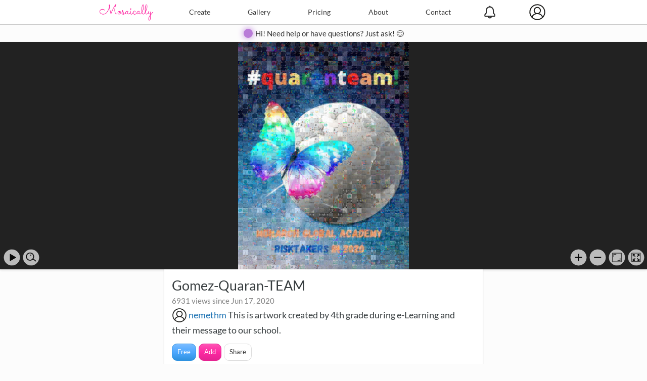

--- FILE ---
content_type: text/html; charset=utf-8
request_url: https://mosaically.com/photomosaic/8349d036-b930-42ec-bb34-5aaa366d2972
body_size: 35268
content:
<!DOCTYPE html><html lang="en" dir="ltr"><head>
    <script async src="https://www.googletagmanager.com/gtag/js?id=G-V5046E08Y4"></script>
    <script>window.dataLayer = window.dataLayer || []; function gtag() { dataLayer.push(arguments); } gtag('js', new Date()); gtag('config', 'G-V5046E08Y4'); gtag('config', 'AW-1050040252');</script>
    
    <link href="//8.azureedge.net/i/lato.woff2" rel="preload" as="font" type="font/woff2" crossorigin="anonymous">
    <meta http-equiv="Content-Type" content="text/html; charset=utf-8" />
    <title>
Gomez-Quaran-TEAM - Mosaically</title>
<meta name="description" content="Gomez-Quaran-TEAM is a photo mosaic by nemethm using 114 photos. Created on 6/17/2020" />
<meta name="viewport" content="width=device-width, initial-scale=1.0" />
<meta name="application-name" content="Mosaically" />
<link rel="icon" type="image/x-icon" href="//8.azureedge.net/i/favicon.ico" />
<link rel="icon" type="image/png" href="//8.azureedge.net/favicon-32x32.png" sizes="32x32" />
<link rel="icon" type="image/png" href="//8.azureedge.net/favicon-16x16.png" sizes="16x16" />
<link rel="icon" type="image/png" href="//8.azureedge.net/favicon-96x96.png" sizes="96x96">

            <link rel="preload" href="//8.azureedge.net/o?v=ElAOQuHUR0h02hZRwrS3m_faKeCX0MoxbmUnI_LPj0Q1" as="script">
            <link rel="canonical" href="https://mosaically.com/photomosaic/8349d036-b930-42ec-bb34-5aaa366d2972" />
            <meta name="keywords" content="Photo Mosaic, photomosaic">

            <meta property="og:url" content="https://mosaically.com/photomosaic/8349d036-b930-42ec-bb34-5aaa366d2972" />
            <meta property="og:type" content="article" />
            <meta property="og:title" content="Gomez-Quaran-TEAM" />
            <meta property="og:description" content="Gomez-Quaran-TEAM is a photo mosaic by nemethm using 114 photos. Created on 6/17/2020" />
            <meta property="og:video" content="https://mosaically.com/~/t/m/2020/6/17/8349d036-b930-42ec-bb34-5aaa366d2972/1/720x720.mp4" />
            <meta property="og:video:secure_url" content="https://mosaically.com/~/t/m/2020/6/17/8349d036-b930-42ec-bb34-5aaa366d2972/1/720x720.mp4" />
            <meta property="og:video:width" content="720" />
            <meta property="og:video:height" content="720" />
            <meta property="og:video:type" content="video/mp4" />
            <meta property="og:image" content="https://mosaically.com/~/t/m/2020/6/17/8349d036-b930-42ec-bb34-5aaa366d2972/1/s.jpg" />
            <meta property="fb:app_id" content="151042748478" />
            <meta name="twitter:card" content="summary_large_image">
            <meta name="twitter:site" content="@mosaically">
            <meta name="twitter:title" content="Gomez-Quaran-TEAM">
            <meta name="twitter:description" content="Gomez-Quaran-TEAM is a photo mosaic by nemethm using 114 photos. Created on 6/17/2020">
            <meta name="twitter:image" content="https://mosaically.com/~/t/m/2020/6/17/8349d036-b930-42ec-bb34-5aaa366d2972/1/s.jpg">
            <link href="/mosaic?v=G_iYW3phm7HMxNUTG40d_eeWtUmX8IOCmnM1jf_PI7s1" rel="stylesheet" />
            

        
 
</head>

<body><div id="ow" class="ow"></div><nav id="cm--sl" class="cm cm--sl"><ul class="cis"><li class="ni"><a href="/">Home</a></li><li class="ni"><a href="/photomosaic/create">Create</a></li><li class="ni"><a href="/gallery">Gallery</a></li><li class="ni"><a href="/pricing">Pricing</a></li><li class="ni"><a href="/about">About</a></li><li class="ni"><a href="/contact">Contact</a></li></ul></nav><div id="cmk" class="cmk"></div><div class="tbar"><div class="mbar"><input type="checkbox" id="menu" /><label id="bm" for="menu">=</label><a href="/" class="hl l-t" title="Photo Mosaic Creator"><div class="logo"></div></a><a href="/" class="l-m" title="Photo Mosaic Creator"><div class="logo"></div></a><a class="tab-l" id="mtab" href="/photomosaic/create">Create</a><a class="tab-l" id="gtab" href="/gallery">Gallery</a><a class="tab-l" id="ptab" href="/pricing">Pricing</a><a class="tab-l" id="atab" href="/about">About</a><a class="tab-l" id="ctab" href="/contact">Contact</a>
<div class="r-h"><div class="notif" onclick="document.getElementById('cm--sr2').classList.toggle('is-active'); if (!document.getElementsByClassName('button_badge')[0].classList.contains('displayNone')) { fetch('/notif/markallasread'); }"><span class="button_badge displayNone"></span> </div><nav id="cm--sr2" class="cm cm--sr cm--sr2"><ul id="div_Notification" class="cis"></ul><div class="center mg10"><a href="/notif"><small>See All Notifications</small></a></div></nav></div>
<div class="r-h"><div id="mym" class="user guest" ></div><nav id="cm--sr" class="cm cm--sr"><ul class="cis">
<li class="ni"><a href="/cart">My Cart</a></li><li class="ni"><a href="/myaccount">My Account</a></li><li class="ni"><a href="/account/orderhistory">My Orders</a></li><li class="ni"><a href="/claim/startclaim">Make a Claim</a></li>
<li class="ni"><a href="/account/login?returnUrl=%2Fphotomosaic%2F8349d036-b930-42ec-bb34-5aaa366d2972">Log In</a></li></ul></nav></div></div></div>
<div class="sticky"><a href="/photomosaic/create">Create</a><a href="/gallery">Gallery</a><a href="/pricing">Pricing</a><a href="/about">About</a><a href="/contact">Contact</a></div>
<div class="abar" style="background-color:#fcfcfc"><div class="shimmer" onclick="ai()" style="width: 18px; height: 18px; border-radius: 50%; background-color: #B97CD8; display:inline-block;"></div> <div style="display:inline-block; vertical-align:top; margin-left:5px; font-size:smaller"><a href="javascript:void(0)" onclick="ai()" style="color:#333;">Hi! Need help or have questions? Just ask! 😊</a></div></div>

    <style>
        @media only screen and (max-width: 530px) {
            .sticky {
                position: fixed !important;
            }

            h1 {
                font-size: 28px !important;
            }
        }

        .abar {
            height: 34px
        }
    </style>

<script defer src="//8.azureedge.net/lazy?v=IsKEnBnLgXcxbj_fnYbUMRBIMmi2HNVSycgske3edgE1"></script>
<!-- #region OSD Mosaic-->

    <div id="mosaicallycontainer" class="mosaicallycontainer">
        <div id="mosaically" tabindex="0">
                <div id="tile_loadingDiv" class="visHidden"><h4>Loading...</h4></div>
                <div id="tile_loadingHighResDiv" class="visHidden"><h4>Loading Higher Resolution...</h4></div>
                <div class="lftCtrls">
                    <small style="display:block; margin-bottom:10px;" id="playConsole"></small><a id="stop" class="uibtn displayNone" href="#" title="Keyboard Shortcuts:&#10;1: Slowest&#10;2: Slower&#10;3: Normal&#10;4: Faster&#10;5: Fastest&#10;Space: Play/Stop&#10;Enter: Toggle fullscreen&#10;<: Slower panning&#10;>: Faster panning&#10;[: Decrease pause&#10;]: Increase pause" onclick="btnClickOnPlay()"></a><a id="play" class="uibtn" href="#" title="Keyboard Shortcuts:&#10;1: Slowest&#10;2: Slower&#10;3: Normal&#10;4: Faster&#10;5: Fastest&#10;Space: Play/Stop&#10;Enter: Toggle fullscreen&#10;<: Slower panning&#10;>: Faster panning&#10;[: Decrease pause&#10;]: Increase pause" onclick="btnClickOnPlay()"></a><a id="search" class="uibtn" href="#" title="Search" onclick="openFindPictureMenu()"></a><div class="displayNone" id="prev"></div><div class="displayNone" id="next"></div>
                </div>
                <div id="mosaicControls" class="rightCtrls">
                    <a id="fullPageButton" hidden class="displayNone"></a><a id="zoom-in" class="uibtn" href="#" title="Zoom in"></a><a id="zoom-out" class="uibtn" href="#" title="Zoom out"></a><a id="homeBtn" class="uibtn" href="#" title="Fit screen"></a><a id="custom_full-page" class="uibtn" href="#" title="Fullscreen" onclick="toggleFullScreen()"></a>
                </div>
        </div>
    </div>
    <script>
    function FanMosaic() {
        let content = `<h4>Fan Mosaic Terms (Summary)</h4>
  <div style="max-height:140px; overflow:auto; border:1px solid #ddd; padding:10px;">
    <p><strong>Ownership & Permission:</strong> You own the photo or have permission to use it. You grant NEMETHM and Mosaically a worldwide, royalty-free license to use, display, reproduce, and distribute your photo as part of the Fan Mosaic and related promotions.</p>
    <p><strong>Public & Shareable:</strong> Your photo and the resulting mosaic may be publicly viewable, shareable, and downloadable by anyone.</p>
    <p><strong>Appropriate Content:</strong> No illegal, offensive, or infringing material. NEMETHM and Mosaically may reject or remove content at their sole discretion.</p>
    <p><strong>Permanence:</strong> Once included, your photo may become part of the mosaic project and may not be individually removed later, except as required by law.</p>
    <p><strong>Privacy & Contact:</strong> We may email you about your submission and the mosaic. See our Privacy Policy for details.</p>
    <p><strong>Liability:</strong> You release NEMETHM and Mosaically from liability related to lawful use of your photo within the project. We are not responsible for how third parties share the public mosaic.</p>
    <p>By proceeding you agree to this summary and the <a href="/terms" target="_blank" rel="noopener">full Terms & Conditions</a>.</p>
  </div>`
        Swal.fire({
            title: 'Create My Fan Mosaic',
            html: 'Choose a photo. It will be used to create your own Fan Mosaic instantly using the photos from the Fan Mosaic, and it will also be submitted for inclusion into the Fan Mosaic.<div>' + content + '</div><br/><input id="fanmosaicterms" type="checkbox"> I agree to Terms and Conditions.',
            cancelButtonColor: '#aaa', confirmButtonColor: '#FE28A2', confirmButtonText: 'Choose Photo', showConfirmButton: true, showCancelButton: true, showCloseButton: true
        }).then((result) => {
            if (result.value) {
                if (document.getElementById("fanmosaicterms").checked) {
                    autocopy = true; fanmosaic = true; getDOM('BigUploadInput').click();
                    Swal.close();
                } else {
                    Swal.fire({
                        title: "Ooops...",
                        html: "You must agree to terms and conditions to create your fan mosaic."
                    }).then(() => {
                        FanMosaic();
                    });
                }
            }
        });
    }

    function showDownloadLoading() {
    let selectedIndex = getDOM('select_res').selectedIndex;
    if (selectedIndex != 0) {
        if (downloadRequestedIndex[selectedIndex] == 0) {
            downloadRequestedIndex[selectedIndex] = 1;
            // Never requested before, proceed
            Swal.fire({
                title: 'Preparing Download',
                html: 'Preparing Download for your size' + (selectedIndex != 0 && originalFileSize > 700 ? ' (Resizing such big resolution file can take few minutes)' : ''),
                allowOutsideClick: false,
                allowEscapeKey: false,
                timer: 1500,
                onBeforeOpen: () => {
                    Swal.showLoading()
                }
            });
            let divider = Number(getDOM('select_res').options[selectedIndex].value);
            let aTrigger = document.createElement('a');
            let urlToCall = '/jpgdownloadhalf.ashx?' + (divider != 1 ? 'factor=' + lower_factors[selectedIndex] + '&' : '') + 'path=' + '';
            aTrigger.href = urlToCall;
            aTrigger.download = urlToCall;
            aTrigger.click();
        }
        else {
            // Download already requested
            Swal.fire({
                title: 'Download Already Requested',
                html: 'We are resizing your file. Please wait.',
                allowOutsideClick: false,
                allowEscapeKey: false,
                timer: 1500,
                onBeforeOpen: () => {
                    Swal.showLoading()
                }
            });
        }
    }
}
    </script>
    <div class="card">


        <div id="m">
                <h2 id="h2_mosaicName" class="zero">Gomez-Quaran-TEAM</h2>

                <small class="views">6931 views since Jun 17, 2020</small>

                <a href="/nemethm"><img class="tinyp" width="30" height="30" src="/usrpp/nemethm" alt="nemethm profile pic" /></a> <a href="/nemethm">nemethm</a>

            <span title="Click to show/hide more description" id="span_mosaicDesc" class="clickable" onclick="getDOM('span_mosaicDesc').classList.toggle('expandText');">
This is artwork created by 4th grade during e-Learning and their message to our school.            </span>

            <div class="top10 bottom15">

                <a href="javascript:void(0)" class="blue btn" onclick="freebies();">Free</a>


                            <a id="btn_addSmallPic" class="btn pink" href="javascript:void(0)" onclick="addMorePhotos();">Add</a>

                            <a href="javascript:void(0)" id="btn_share" class="btn" onclick="getDOM('share').classList.toggle('displayNone'); window.scrollTo({top: getDOM('btn_share').offsetTop + 100, behavior: 'smooth'}); ">Share</a>
                <div>

                        <!-- #region Mosaic Sharing Card -->
                        <div class="displayNone" id="share">
                            <div class="border-bottom mt10">
                                <button id="socialbtn" class="tab-btn tab-btn-sel" onclick="getDOM('social').style.display = 'block'; getDOM('embed').style.display = 'none'; getDOM('socialbtn').className = 'tab-btn tab-btn-sel'; getDOM('embedbtn').className = 'tab-btn';">Share</button>
                                <button id="embedbtn" class="tab-btn" onclick="getDOM('embed').style.display = 'block'; getDOM('social').style.display = 'none'; getDOM('socialbtn').className = 'tab-btn'; getDOM('embedbtn').className = 'tab-btn tab-btn-sel';">&lt;Embed /&gt;</button>
                                <input id="shareChkBox" type="checkbox" name="shareAtCurrentLocation" onclick="shareAtCurrentLocation()" />
                                <label onclick="getDOM('shareChkBox').click()">Zoom to current location</label>
                            </div>

                            <div id="social" class="bottom10 rel">

                                <form name="linkForm">
                                    <textarea readonly id="slta" style="border-color:#ddd; border-radius:3px; font-size:16px;" name="linkCode" onclick="copyToClipboard('slta'); Swal.fire({type: 'info', title: 'Link Copied', text: 'Paste your link to share your link',onClose: () => { if (timer_change_start != null) { showLoading();}}});">https://mosaically.com/photomosaic/8349d036-b930-42ec-bb34-5aaa366d2972</textarea>
                                </form>

                                <div class="mt10" style="display:none;">
                                    <a id="fbsl" href="https://www.facebook.com/sharer/sharer.php?u=http%3A%2F%2Fmosaically.com%2Fphotomosaic%2F8349d036-b930-42ec-bb34-5aaa366d2972" target="_blank" rel="noopener"><img width="29" height="29" class="lazy" src="//8.azureedge.net/i/t.gif" data-src="//8.azureedge.net/i/SocialMedia/Facebook.png" alt="Facebook icon" /></a>
                                    <a id="issl" href="javascript:void(0);" onclick="shareOnInstagram();"><img width="29" height="29" class="lazy" src="//8.azureedge.net/i/t.gif" data-src="//8.azureedge.net/i/SocialMedia/Instagram.png" alt="Instagram icon" /></a>

                                    <a id="twsl" href="https://twitter.com/intent/tweet?url=http%3A%2F%2Fmosaically.com%2Fphotomosaic%2F8349d036-b930-42ec-bb34-5aaa366d2972&amp;text=Check+out+this+awesome+photo+mosaic!&amp;via=MOSAICALLY" target="_blank" rel="noopener"><img width="29" height="29" class="lazy" src="//8.azureedge.net/i/t.gif" data-src="//8.azureedge.net/i/SocialMedia/Twitter.png" alt="Twitter icon" /></a>
                                    <a id="rdsl" href="http://www.reddit.com/submit?url=http%3A%2F%2Fmosaically.com%2Fphotomosaic%2F8349d036-b930-42ec-bb34-5aaa366d2972" target="_blank" rel="noopener"><img width="29" height="29" class="lazy" src="//8.azureedge.net/i/t.gif" data-src="//8.azureedge.net/i/SocialMedia/Reddit.png" alt="Reddit icon" /></a>
                                    <a id="pisl" href="http://pinterest.com/pin/create/button/?url=http%3A%2F%2Fmosaically.com%2Fphotomosaic%2F8349d036-b930-42ec-bb34-5aaa366d2972" target="_blank" rel="noopener"><img width="29" height="29" class="lazy" src="//8.azureedge.net/i/t.gif" data-src="//8.azureedge.net/i/SocialMedia/Pinterest.png" alt="Pinterest icon" /></a>
                                    <a id="lisl" href="https://www.linkedin.com/cws/share?url=http%3A%2F%2Fmosaically.com%2Fphotomosaic%2F8349d036-b930-42ec-bb34-5aaa366d2972" target="_blank" rel="noopener"><img width="29" height="29" class="lazy" src="//8.azureedge.net/i/t.gif" data-src="//8.azureedge.net/i/SocialMedia/LinkedIn.png" alt="LinkedIn icon" /></a>
                                    <br>
                                </div>

                                <!--div class="mt10">
                                    <small>Tip: Get more views by posting this teaser video with your link.</small>
                                </div>
                                <div class="mt10">
                                    <a id="videodownload" class="btn pink" href="javascript:void(0);" download="Mosaically-Gomez-Quaran-TEAM" onclick="ga('send', 'event', 'Video', 'Download'); if (iOS()){ iOSDownloadVideo(); return false; }; ">Download Teaser Video</a> <a id="freedownload" class="btn" href="javascript:void(0);" download="Mosaically-Gomez-Quaran-TEAM" onclick="ga('send', 'event', 'Jpg', 'Download');">Download JPG</a>-->
                                
                                <!--</div>-->
                                

                                <script>
                                    let videoretry = 0;
                                </script>

                                <script>
                                function freebies() {
                                    const isGuest = "nemethm" === "publicguest";
                                    //const isAuthor = "False" === "True";

                                    const container = document.createElement("div");


                                    // --- Save Buttons ---
                                    const reelBtn = document.createElement("a");
                                    reelBtn.id = "videodownload2";
                                    reelBtn.className = "btn pink";
                                    reelBtn.href = "/~/t/m/2020/6/17/8349d036-b930-42ec-bb34-5aaa366d2972/1/720x720.mp4";
                                    reelBtn.setAttribute("download", `Mosaically-${"Gomez-Quaran-TEAM"}`);
                                    reelBtn.onclick = () => freevideo();
                                    reelBtn.textContent = "Download Reel";

                                    const jpgBtn = document.createElement("a");
                                    jpgBtn.id = "freedownload2";
                                    jpgBtn.className = "btn blue";
                                    jpgBtn.href = "/slmake/downloadjpg/8349d036-b930-42ec-bb34-5aaa366d2972";
                                    jpgBtn.setAttribute("download", `Mosaically-${"Gomez-Quaran-TEAM"}`);
                                    jpgBtn.onclick = () => freejpg();
                                    jpgBtn.textContent = "Download JPG";


                                    container.appendChild(reelBtn);
                                    container.appendChild(document.createTextNode(" "));
                                    container.appendChild(jpgBtn);

                                    container.appendChild(document.createElement("br"));
                                    container.appendChild(document.createElement("br"));

                                    // --- Mosaic Video ---
                                    const video = document.createElement("video");
                                    video.id = "freebies";
                                    video.style.width = "70%";
                                    video.autoplay = true;
                                    video.loop = true;
                                    video.playsInline = true;
                                    video.poster = "//8.azureedge.net/i/t.gif";
                                    container.appendChild(video);

                                    // --- Status Message ---
                                    const statusMsg = document.createElement("small");
                                    statusMsg.style.display = "block";
                                    statusMsg.style.marginTop = "10px";
                                    statusMsg.style.textAlign = "left";

                                    if (isGuest) {
                                        //statusMsg.innerHTML = '⚠️ Guest mosaics are deleted in 5 days — <a href="/account/register?returnUrl=/photomosaic/' + MosaicId + '" >create a free account</a> to save it.<br/><br/>Creating an account gives you: <ul style="margin: 4px 0 0 20px; padding-left: 0;"> <li>Save your mosaics for later</li> <li>Let our AI spend time enhancing your mosaic—it uses significant resources, so it prioritizes mosaics that show real potential, will likely be revisited, and can notify you when improvements are complete.</li></ul>';
                                        const mosaicUrl = "/photomosaic/" + MosaicId;

                                        // ⚠️ Guest deletion notice + CTA
                                        const warning = document.createElement("div");
                                        warning.innerHTML =
                                            '⚠️ Guest mosaics are deleted in 5 days — ' +
                                            '<a href="/account/register?returnUrl=' + mosaicUrl + '">Create a free account</a>';
                                        statusMsg.appendChild(warning);

                                        // Spacer
                                        statusMsg.appendChild(document.createElement("br"));
                                        /*statusMsg.appendChild(document.createElement("br"));*/

                                        // Heading
                                        //const heading = document.createElement("div");
                                        //heading.style.fontWeight = "bold";
                                        //heading.textContent = "Creating a free account to:";
                                        //statusMsg.appendChild(heading);

                                        // Bullet list
                                        const ul = document.createElement("ul");
                                        ul.style.margin = "4px 0 0 20px";
                                        ul.style.paddingLeft = "0";

                                        // Helper to add list items
                                        function addBullet(text) {
                                            const li = document.createElement("li");
                                            li.innerHTML = text;
                                            ul.appendChild(li);
                                        }

                                        //addBullet("Keep and return to your mosaics anytime");
                                        addBullet("Enable others to view full mosaic");
                                        addBullet("Collaborate with friends or family");
                                        addBullet("AI improves your mosaic — creating enhanced versions in the background");
                                        //addBullet("Let our AI spend time enhancing your mosaic—it uses significant resources, so it prioritizes mosaics that show real potential, will likely be revisited, and can notify you when improvements are complete.");

                                        //addBullet("Embed mosaics on websites or memorials");
                                        //addBullet("Access exclusive member pricing on prints");

                                        statusMsg.appendChild(ul);
                                    } else if (isAuthor) {
                                        if (mosaicPermission == 0) {
                                            statusMsg.innerHTML =
                                                '✅ This mosaic is <strong>Public</strong> — others can view it using the QR code or this link: ' +
                                                '<br/><input type="text" value="https://mosaically.com/photomosaic/' + MosaicId + '" readonly ' +
                                                'onclick="this.select(); document.execCommand(\'copy\');" style="width: 100%; margin-top: 6px; font-size: 0.9em; padding: 4px;">';
                                        }
                                        else if (mosaicPermission == 2) {
                                            statusMsg.innerHTML =
                                                '✅ This mosaic is <strong>Unlisted</strong> — others can view it using the QR code or this link: ' +
                                                '<br/><input type="text" value="https://mosaically.com/photomosaic/' + MosaicId + '" readonly ' +
                                                'onclick="this.select(); document.execCommand(\'copy\');" style="width: 100%; margin-top: 6px; font-size: 0.9em; padding: 4px;">';
                                        }
                                        else {
                                            statusMsg.innerHTML =
                                                '🔒 This mosaic is <strong>Private</strong> — others cannot view it using the QR code:<br><br>' +
                                                'If you’re planning to share it, <a href="javascript:void(0);" onclick="changePrivacy();">Change your privacy settings</a> to make it visible.';
                                        }
                                    }
                                    container.appendChild(statusMsg);

                                    // --- Spacer ---
                                    container.appendChild(document.createElement("br"));
                                    /*container.appendChild(document.createElement("br"));*/
                                    // --- Save Buttons ---
                                    const regBtn = document.createElement("a");
                                    regBtn.className = "btn pink";
                                    regBtn.href = "/account/register?returnUrl=/photomosaic/" + MosaicId;
                                    regBtn.onclick = () => freeaccount();
                                    regBtn.textContent = "Create Free Account";

                                    // Append buttons
                                    if (isGuest) {
                                        container.appendChild(regBtn);
                                        container.appendChild(document.createTextNode(" "));
                                    }

                                    // --- Set the inner popup container ---
                                    //const popup = document.getElementById("popup-content"); // or wherever you're injecting
                                    //popup.appendChild(container);
                                    freehtml = '<video id="freebies" style="width:80%;" autoplay loop playsinline poster="//8.azureedge.net/i/t.gif"></video><br/><br/><a id="videodownload2" class="big btn pink" href="javascript:void(0);" onclick="freevideo();" download="Mosaically">Save This Reel</a> <a id="freedownload2" class="big btn blue" href="javascript:void(0);" onclick="freejpg()" download="Mosaically">Save JPG</a>';
                Swal.fire({
                    html: container,
                    showConfirmButton: false,
                    showCloseButton: true
                });

                        var vidsrc = document.createElement("source");
        vidsrc.type = "video/mp4";
                vidsrc.addEventListener("error", function () { if (videoretry > 0 && videoretry < 10) { setTimeout(function () { freebies(); }, 6000); } });
        vidsrc.src = "/~/t/m/2020/6/17/8349d036-b930-42ec-bb34-5aaa366d2972/1/720x720.mp4";
        document.getElementById('freebies').appendChild(vidsrc);
        //document.getElementById('videodownload2').href = "/~/t/m/2020/6/17/8349d036-b930-42ec-bb34-5aaa366d2972/1/720x720.mp4";
        //document.getElementById('freedownload2').href = "/~/t/m/2020/6/17/8349d036-b930-42ec-bb34-5aaa366d2972/1/m.jpg";
                document.getElementById('freebies').load();
                videoretry++;
                                    }
                                    function freeaccount() {
                                        //fetch("/slmake/freeaccount/" + MosaicId);
                                    }
                                    function freevideo() {
                                        //fetch("/slmake/freevideo/" + MosaicId);
                                    }
                                function freejpg() {
                                    //fetch("/slmake/freejpg/" + MosaicId);
                                }
function loadVideo() {
    if (videoretry === 0) {
        var vidsrc = document.createElement("source");
        vidsrc.type = "video/mp4";
        vidsrc.addEventListener("error", function () { if (videoretry > 0 && videoretry < 10) { setTimeout(function () { loadVideo(); }, 6000); } });
        vidsrc.src = "/~/t/m/2020/6/17/8349d036-b930-42ec-bb34-5aaa366d2972/1/720x720.mp4";
        document.getElementById('video').appendChild(vidsrc);
        document.getElementById('videodownload').href = "/~/t/m/2020/6/17/8349d036-b930-42ec-bb34-5aaa366d2972/1/720x720.mp4";
        document.getElementById('freedownload').href = "/~/t/m/2020/6/17/8349d036-b930-42ec-bb34-5aaa366d2972/1/m.jpg";
    }
    document.getElementById('video').load();
    videoretry++;
            }
            
                                </script>





                            </div>
                            <div id="embed" class="hidden">
                                <form name="embedForm">
                                    <textarea readonly id="embedCodeTextArea" name="embedCode" onclick="copyToClipboard('embedCodeTextArea'); Swal.fire({type: 'info', title: 'Embed HTML Code Copied', text: 'Paste your embed code inside your webpage to show your mosaic',onClose: () => { if (timer_change_start != null) { showLoading();}}});"><br><iframe src="https://mosaically.com/embed/8349d036-b930-42ec-bb34-5aaa366d2972" scrolling="no" width="100%" height="480" frameBorder="0" allowfullscreen></iframe><!--REMOVING THE FOLLOWING CREDIT IS A VIOLATION OF YOUR TERMS OF USE--><br><small>Photo mosaic by: <a href="https://mosaically.com/nemethm">nemethm</a> @ <a href="https://mosaically.com">Mosaically</a></small></textarea>
                                </form>
                                <input id="customBgColor" onkeyup="shareAtCurrentLocation()" type="text" style="width:98%" placeholder="Enter custom background HTML color code" />
                                <input id="showTitle" type="checkbox" onclick="shareAtCurrentLocation()" checked="checked" /><label onclick="getDOM('showTitle').click()">Show Mosaic Title</label><br>
                                <input id="showArtist" type="checkbox" onclick="shareAtCurrentLocation()" /><label onclick="getDOM('showArtist').click()">Show Mosaic Artist</label><br>
                                <input id="showDescription" type="checkbox" onclick="shareAtCurrentLocation()" /><label onclick="getDOM('showDescription').click()">Show Mosaic Description</label><br>
                                <input id="showPlay" type="checkbox" onclick="shareAtCurrentLocation()" checked="checked" /><label onclick="getDOM('showPlay').click()">Show Play Button</label><br>
                                <input id="showSearch" type="checkbox" onclick="shareAtCurrentLocation()" checked="checked" /><label onclick="getDOM('showSearch').click()">Show Search Button</label><br>
                                <input id="showContribute" type="checkbox" onclick="shareAtCurrentLocation()" /><label onclick="getDOM('showContribute').click()">Show Add Photos Button</label><br>
                                <input id="showBuy" type="checkbox" onclick="shareAtCurrentLocation()" /><label onclick="getDOM('showBuy').click()">Show Buy Button</label><br>
                                <input id="showShare" type="checkbox" onclick="shareAtCurrentLocation()" /><label onclick="getDOM('showShare').click()">Show Share Button</label><br>
                                <input id="showLikeComment" type="checkbox" onclick="shareAtCurrentLocation()" checked="checked" /><label onclick="getDOM('showLikeComment').click()">Show Likes & Comments</label><br>
                                <input id="showAutoPlay" type="checkbox" onclick="shareAtCurrentLocation()" /><label onclick="getDOM('showAutoPlay').click()">Auto Play</label><br><br>
                                <a href="javascript:void(0);" onclick="Swal.fire({html: getDOM('embedCodeTextArea').value, showCloseButton: true, showConfirmButton: false,onClose: () => { if (timer_change_start != null) { showLoading();}}});" class="btn blue">Preview Embed</a> <small><a href="/embedguide">Embed Guide</a></small>
                            </div>
                        </div>
                        <!-- #endregion -->
                    <br>
                    
                    <a class="toggleMosaicLikes" href="javascript:void(0)" onclick="showLikes_Mosaic();">

                        <span><span id="span_likes_Mosaic">0</span> likes</span>
                    </a>,
                    <a class="toggleMosaicComments" href="javascript:void(0)" onclick="getDOM('div_comments_Mosaic_Parent').classList.toggle('displayNone'); getDOM('div_comments_Submit_mosaic').classList.toggle('displayNone'); showComments('8349d036-b930-42ec-bb34-5aaa366d2972');">
                        <span><span id="span_comments_Mosaic">0</span> comments</span>
                    </a>
                    <br><br>

                    <div class="border-top likeCommentBtns">
                            <div class="likeBtn"><a id="btn_LikeMosaic" href="javascript:void(0);" onclick="likeMosaic();">Like</a></div>
                        <a class="toggleMosaicComments" href="javascript:void(0);" onclick="getDOM('div_comments_Mosaic_Parent').classList.toggle('displayNone'); getDOM('div_comments_Submit_mosaic').classList.toggle('displayNone'); showComments('8349d036-b930-42ec-bb34-5aaa366d2972');">Comment</a>
                    </div>

                    <div id="div_comments_Mosaic_Parent" class="displayNone border-top mt10">

                        <div id="div_comments_Mosaic">

                        </div>
                        <div class="mg10">
                            <a id="btn_mosaic_comment_more" href="javascript:void(0)" onclick="loadMosaicComments();">View More Comments</a>

                        </div>
                        <div id="div_comments_Submit_mosaic" class="commentDiv displayNone">
                            <div class="flLeft">
                                <a class="usernameSpan" href="/guest">
                                        <div class="guest user"></div>
                                </a>
                            </div>
                            <span class="displayNone" id="span_MosaicCommentAuthor">guest</span>

                            <div class="ml40">
                                    <textarea id="input_comment_Mosaic" class="comment" placeholder="Please login to comment..."></textarea>
                                    <div class="commentBtnDiv">
                                        <a class="flRight btn disabled" id="input_SubmitMosaicCommentForm" href="javascript:void(0)">Comment</a>
                                    </div>
                            </div>
                        </div>

                    </div>


                </div>
            </div>
        </div>

    </div>
<!-- #endregion -->



    <!-- #region Color Match Card -->
        <div id="div_mosaicPreviewOptions" class="card">

            <span id="graphDiv_smallPics_placeHolder">
                <span id="smallPicsCount">114</span> Small Pictures Added (<a href="javascript:void(0)" onclick="getDOM('graphSectionDiv').classList.remove('displayNone');getDOM('graphDiv_smallPics_placeHolder').removeChild(this); loadColorMatch();">Show Stats</a>)
            </span>

            <div id="graphSectionDiv" class="displayNone center">
                <div class="left">
                    Colorization: <span id="span_MosaicColorization">60</span>%<br>
                    Dimension: <span id="span_MosaicDimension">36 x 48 (1,728 tiles)</span><br>
                    Resolution: <span id="span_FileRes">
                        15,120 x 20,160 (304 Megapixels)<br>
                    </span><br>
                </div>
                <div id="div_ColorMatchLoader" class="mg10">
                    <span>Loading Color Match information...</span>
                </div>
                <br>
                <h2 id="h4_colorMatch">Analyzing...</h2>
                <div class="graphContainer">
                    <img id="img_CV_Placeholder_BigPic" class="verticalAlignMiddle" width="58" height="58" src="//8.azureedge.net/i/t.gif" alt="graph loading" />
                    <canvas class="graph displayNone" id="BigPicColor"></canvas>
                    <br><b>Big Picture<br>Colors</b>
                </div>
                <div class="graphContainer">
                    <img id="img_CV_Placeholder_SmallPic" class="verticalAlignMiddle" width="58" height="58" src="//8.azureedge.net/i/t.gif" alt="graph loading" />
                    <canvas class="graph displayNone" id="SmallPicColor"></canvas>
                    <br><b>Small Pictures<br>Colors</b>
                </div>
                <p id="div_colorMatch_suggest"></p>
                <div id="graphDiv_smallPics_placeHolder2" class="displayNone">
                </div>

            </div>
        </div>
    <!-- #endregion -->



    <div id="timeline" style="min-height:1200px;"></div>
<div class="pagination-container"><ul class="pagination"><li class="disabled PagedList-pageCountAndLocation"><a>Showing items 1 through 30 of 114.</a></li><li class="PagedList-skipToNext"><a href="/photomosaic/8349d036-b930-42ec-bb34-5aaa366d2972?page=2&amp;itemsPerPage=30" rel="next">></a></li></ul></div>        <br>
            <div class="smaller">
                <span class="mg10">30</span> |
                <a class="mg10" href="/photomosaic?id=8349d036-b930-42ec-bb34-5aaa366d2972&page=1&itemsPerPage=60">60</a> |
                <a class="mg10" href="/photomosaic?id=8349d036-b930-42ec-bb34-5aaa366d2972&page=1&itemsPerPage=90">90</a> |
                <a class="mg10" href="/photomosaic?id=8349d036-b930-42ec-bb34-5aaa366d2972&page=1&itemsPerPage=120">120</a> <span>per page</span>
            </div>
    <!-- #endregion -->




    <!-- #region Small Picture Upload SWAL -->
    <div id="div_smallpics" class='displayNone'>
        <div id="addMorePhotosDiv">
            <div class="btnGroup">
                <a id="SmallUploadIcon" onclick="getDOM('SmallUploadInput').click();" class="btn glow pink">Choose Photos</a>
                <a id="SmallUploadByFolderIcon" onclick="getDOM('SmallUploadInputByFolder').click();" class="btn displayNone">Choose Folder</a>
                <input hidden type="file" id="SmallUploadInputByFolder" webkitdirectory multiple accept="image/jpeg,image/pjpeg,image/png,image/bmp,image/x-windows-bmp,image/gif,image/webp,image/svg+xml" title="Click Here To Upload Your Local Image Folder" onchange="startUploading(this);" />
                <input hidden type="file" id="SmallUploadInput" multiple accept="image/jpeg,image/pjpeg,image/png,image/bmp,image/x-windows-bmp,image/gif,image/webp,image/svg+xml" title="Click Here To Upload Your Local Image Files" />
                
                
            </div>
                <br>
                <div class="border-top">
                    <p><small>You are not logged in. You can add photos as a guest, but you cannot like or comment on others' photos, and you won't be notified when others like or comment your photos. <a href="/account/login?returnUrl=/photomosaic/8349d036-b930-42ec-bb34-5aaa366d2972">Log in</a> for the full experience.</small></p>
                </div>
        </div>
    </div>
    <!-- #endregion -->

<input hidden type="file" id="BigUploadInput" accept="image/jpeg,image/pjpeg,image/png,image/bmp,image/x-windows-bmp,image/gif,image/webp,image/svg+xml" />
<input name="__RequestVerificationToken" type="hidden" value="Tcq0PhsbWvYWjkHBAdeR3MQZVthgYPzCnpy7-PYw_mkJV0OFiZ45flpsgmkcaPI2aJ_vzaauAW1jQ6BVnkt0j2tk5ggtLJpldRqsGZmDNLk1" />


    <!-- #region Find Picture Overlay -->
    <div id="findPictureMenu" class="overlay">
        <div id="Top" class="overlay-content" onclick="if (event.target.id == 'Top') { closeFindPictureMenu();}">

            <label>
                <b class="cWhite">Search</b>
                <input class="searchBar" id="findPictureSearchInput" type="text" name="search" placeholder="Search images" onclick="return false;" onkeyup="if (event.keyCode === 13) {searchPressed();}">
                <a href="javascript:void(0)" class="big btn" onclick="searchPressed();">Search</a>
            </label>
            <p><a href="javascript:void(0)" class="big btn blue" title="Close" onclick="closeFindPictureMenu();">Close</a></p>
            <div id="SmallPicContainer"></div>
            <p>
                <a href="javascript:void(0)" id="prevBtnFind" onclick="goToPrevPage()"><span class="leftArrowBtn inactive">◀</span></a> &nbsp; <a href="javascript:void(0)" id="nextBtnFind" onclick="goToNextPage()"><span class="rightArrowBtn">▶</span></a>
            </p>
        </div>
    </div>
    <!-- #endregion -->


<script>
    function getDOM(dom) { return document.getElementById(dom); }
    let isiOSDevice = /iPad|iPhone|iPod/.test(navigator.userAgent) && !window.MSStream;
    let isAndroidDevice = /(android)/i.test(navigator.userAgent);
    let lazyImageObserver = null;
    function lazyLoadImgs() {
        var lazyImages = [].slice.call(document.querySelectorAll("img.lazy"));
        lazyImageObserver = new IntersectionObserver(function (entries, observer) {
            entries.forEach(function (entry) {
                if (entry.isIntersecting) {
                    let lazyImage = entry.target;
                    lazyImage.addEventListener('load', () => {
                        lazyImage.classList.remove('lazy');
                    });
                    if (lazyImage.classList.contains('tileImg')) {
                        if (window.devicePixelRatio > 1 && screen.width > 480) {
                            lazyImage.src = lazyImage.dataset.src2x;
                        }
                        else {
                            lazyImage.src = lazyImage.dataset.src1x;
                        }
                    }
                    else {
                        if (lazyImage.dataset.src != null) {
                            lazyImage.src = lazyImage.dataset.src;
                        }
                        if (lazyImage.dataset.srcset != null) {
                            lazyImage.srcset = lazyImage.dataset.srcset;
                        }
                    }
                    lazyImageObserver.unobserve(lazyImage);
                }
            });
        });

        lazyImages.forEach(function (lazyImage) {
            lazyImageObserver.observe(lazyImage);
        });
    }
</script>


<script async src="/BigPicUpload?v=hpd3tLIWMpZ3ueAByJi37eMm73mTEAW3jNcu7RBzGkA1"></script>


<script>


    function iOSDownloadVideo() {
        Swal.fire({title: 'How to download video on iOS', html: 'Downloading video is not possible iOS web browsers, but you can use apps like <a href="https://apps.apple.com/us/app/es-file-explorer-zip-unzip/id1441621965" target="_blank">ES File Explorer</a>. Press and hold on the download button, then Copy Link URL. Download <a href="https://apps.apple.com/us/app/es-file-explorer-zip-unzip/id1441621965" target="_blank">ES File Explorer</a> from App Store, then paste URL into ES File Explorer to download the video.', confirmButtonColor: '#FE28A2', confirmButtonText: 'Ok'})
    }
    function iOS() {
  return [
    'iPad Simulator',
    'iPhone Simulator',
    'iPod Simulator',
    'iPad',
    'iPhone',
    'iPod'
  ].includes(navigator.platform)
  // iPad on iOS 13 detection
  || (navigator.userAgent.includes("Mac") && "ontouchend" in document)
    }

        let MainImage = {
        URI_Original: '',
        URI_M: '/img?l=',
        UID: ''
    };
    let MainImage_L = MainImage.URI_M;
    if (window.devicePixelRatio > 1 && screen.width > 480) {
        MainImage_L = '' + MainImage.URI_M.replace('/m.jpg', '/l.jpg');
        }
        let guestId = 'ncyv4xnaf1zzdoyy2hxyd2ms';
    let pendingRefresh = '' == 'True';
    let mosaicThumb = '/~/t/m/2020/6/17/8349d036-b930-42ec-bb34-5aaa366d2972/1/m.jpg';
    let userName = '';
    let MosaicId = '8349d036-b930-42ec-bb34-5aaa366d2972';
    var smallPicUploadInput = getDOM('SmallUploadInput');
    var uploadedCounter = 0;
    let smallPicUploadWorker_Url = '/SmallPicUpload_WorkerBundle';
    var IndexUrl = '/photomosaic/8349d036-b930-42ec-bb34-5aaa366d2972';
    var totalCounter = 0;
    var uploadQueue = [];
    var retryUpload = true;
    var totalUploadSize = 0;
    var uploadSizeList = [];
    let localMosaicDimension = Number('');
    let row = localMosaicDimension;
    let selectedMosaicPreview = row;
    let horizontalTileCount = 36;
    let verticalTileCount = 48;
    let spinnerSrc = '//8.azureedge.net/i/l.svg';
    var QUEUE_PER_REQUEST = 6;
    var timer = null;
    let editMosaicTriedUrl = '/createmyphotomosaic/editmosaicglowoff';
    let editMosaicTriedLevel = Number('0');
    var glowCount = 0;
    let folderCount = Number('1');
    let updatePhotoMetaUrl = '/slmake/updatephotometainfo/8349d036-b930-42ec-bb34-5aaa366d2972';
    let mainImgWidth = Number('');
    let mainImgHeight = Number('');
    let likedPhotos = JSON.parse('[]');
    let likedMosaic = 'False'.toLowerCase() === 'true';
    let currentPage = Number('1');
    let hash = '';
    let isFirstPage = currentPage == 1;
    let numPhotosInThisPage = Number('PagedList.PagedList`1[System.Boolean]');
    let totalNumSmallPics = Number('114');
    let MatchPhoto = null;
    let urlToUpdatePhotoStats = '/slmake/getphotostats/8349d036-b930-42ec-bb34-5aaa366d2972';
    let urlToFetchMosaicComments = '/slmake/mosaicreadcomments/8349d036-b930-42ec-bb34-5aaa366d2972';
    let urlToPostMosaicComment = '/slmake/mosaicwritecomment/8349d036-b930-42ec-bb34-5aaa366d2972';
    let urlToRemoveMosaicComment = '/slmake/mosaicremovecomment/8349d036-b930-42ec-bb34-5aaa366d2972';
    let urlToToggleMosaicLikeComment = '/slmake/togglelikemosaicajax/8349d036-b930-42ec-bb34-5aaa366d2972';
    let urlToFetchComments = '/slmake/photoreadcomments/8349d036-b930-42ec-bb34-5aaa366d2972';
    let urlToPostComment = '/slmake/photowritecomment/8349d036-b930-42ec-bb34-5aaa366d2972';
    let urlToRemoveComment = '/slmake/photoremovecomment/8349d036-b930-42ec-bb34-5aaa366d2972';
    let urlToToggleLikeComment = '/slmake/togglelikephotoajax/8349d036-b930-42ec-bb34-5aaa366d2972';
    let itemsPerPage = Number('30');
    let isLastPage = itemsPerPage * currentPage >= totalNumSmallPics;
    let SmallImagesCount = Number('114');
    let getPhotoInfoURL = '/slmake/gettileinfoatxy' + '/?MosaicId=8349d036-b930-42ec-bb34-5aaa366d2972&selectedRow=';
    let getPhotoLocationsURL = '/slmake/gettilelocations' + '/?MosaicId=8349d036-b930-42ec-bb34-5aaa366d2972';
    let updatePrivacyLink = "/photomosaichelper/updateprivacy/8349d036-b930-42ec-bb34-5aaa366d2972";
    let removeMosaicLink = '/createmyphotomosaic/deletemosaic/8349d036-b930-42ec-bb34-5aaa366d2972';
    let isPurchasedMosaic = 'False'.toLowerCase() === 'true';
    let isChangingBigPic = ''.toLowerCase() === 'true';
    let ColorizeURL = '/slmake/colorizetile' + '/?id=8349d036-b930-42ec-bb34-5aaa366d2972&selectedRow='+ selectedMosaicPreview;
    let bigpicratio = Number('');
    let useAllPictures = 'True'.toLowerCase() === 'true';
        let esf = 1;
        let bwf = 255;
    let allowBuy = 'False'.toLowerCase() === 'true';
    let allowAdd = 'True'.toLowerCase() === 'true';
    let allowFan = 'False'.toLowerCase() === 'true';
    let allowCommunity = 'False'.toLowerCase() === 'true';
    let requestAlreadyMade = 'False'.toLowerCase() === 'true';
    let mosaicPermission = 0;
    let isAuthor = 'False'.toLowerCase() === 'true';
        let isLoggedIn = 'False'.toLowerCase() === 'true';
    let findUsedCountsURL = '/slmake/findallphotousedcountsinmosaic/?id=8349d036-b930-42ec-bb34-5aaa366d2972';
    let searchPhotosURL = '/slmake/getsmallpicsinmosaic/?id=8349d036-b930-42ec-bb34-5aaa366d2972';
    let BigPicPortionURL = '/slmake/getbigpicportion' + '?bigPicUID=' + MainImage.UID;
    let showSmartCrop = false;
    let dataFromView = '{"ContentEncoding":null,"ContentType":null,"Data":{"status":"success","selectedRow":1,"uri_preview":"/~/t/m/2020/6/17/8349d036-b930-42ec-bb34-5aaa366d2972/1/p.jpg","dimensions":[1,1,1,1,1],"hasDz":1,"mosaicWidth":15120,"mosaicHeight":20160,"cellWidth":420,"colorization":260},"JsonRequestBehavior":0,"MaxJsonLength":null,"RecursionLimit":null}';
        let getMosaicAjaxURL = '/slmake/getmosaicajax/8349d036-b930-42ec-bb34-5aaa366d2972';
        let preview = "";
        let newPreview = "c47fc7a8-2e16-41d6-9c04-1659f296e3e8";
    let ReplaceTileURL = '/slmake/replacetile/?id=8349d036-b930-42ec-bb34-5aaa366d2972';
    let loginGuestUrl = '/account/loginasguestajax';
    if (!isLoggedIn) {
        fetch(loginGuestUrl);
    }
        let cropBigPicUrl = '/photoeditor/?id=8349d036-b930-42ec-bb34-5aaa366d2972&pid=&src=' + MainImage.URI_Original + '&ratio=' + bigpicratio;
    let removeSmallPhotoFromMosaicUrl = '/createmyphotomosaic/removesmallphotofrommosaic/?id=8349d036-b930-42ec-bb34-5aaa366d2972';
    let getLikes_MosaicURL = '/slmake/getalllikes_mosaic/8349d036-b930-42ec-bb34-5aaa366d2972';
    let getLikes_PhotoURL = '/slmake/getalllikes_photo';
    let updateSpecialURL_MosaicURL = '/slmake/updatemosaicspecialurlajax/?id=8349d036-b930-42ec-bb34-5aaa366d2972';
    let getMosaicSuggestions_URL = '/slmake/getmosaicsuggestions/?id=8349d036-b930-42ec-bb34-5aaa366d2972';
    let getBadPhotos_URL = '/slmake/getbadphotos/?id=8349d036-b930-42ec-bb34-5aaa366d2972';
    let getDuplicatePhotos_URL = '/slmake/getduplicatephotos/?id=8349d036-b930-42ec-bb34-5aaa366d2972';
    let DZ_Available = false;
    let hasEverMoved = false;
    let localMosaicColorization = -1;
    let removedTileSrc = '//8.azureedge.net/i/EmbedButtons/close.svg';
    let dummyImgSrc = '//8.azureedge.net/i/t.gif';
    let retryOnError = 5;
    let taskCheckAllImgs = null;
    var BigPictureUploaded = MainImage.URI_Original != '';
    var SmallPictureUploaded = SmallImagesCount > 0;
    let currentColorization = localMosaicColorization != -1 ? localMosaicColorization / 60 : -1;
    let mosaicColorization = -1;
    let poll_timer = 500;
    let poll_starter = performance.now();
    let viewer = null;
    let interval_loader = null;
    let timer_change_start = null;
    let imgsToCheckAgain = [];
    let mosaicPreviews = new Array(6);
    let resizeForFullScreen = null;
    let mosaicWidth = -1;
    let mosaicHeight = -1;
    let originalMosaicWidth = -1;
    let cellWidth = 40;
    let shouldAnimateMosaic = false;
    let totalMosaicCellsLength = 0;
    let mosaicRow = mosaicWidth / cellWidth;
    let mosaicCol = mosaicHeight / cellWidth;
    let hasMoved = false;
    let usedCountsData = [];
    let usedCountsDataIndex = 0;
    let img = new Image;
        let trialCount = 0;
        var prefix = '';

        if (isAuthor && SmallImagesCount == 0) {
            var preimg = new Image();
            preimg.src=MainImage_L;
        }
</script>
    <script src="//8.azureedge.net/o?v=ElAOQuHUR0h02hZRwrS3m_faKeCX0MoxbmUnI_LPj0Q1"></script>
    <script src="/Core?v=0_8jRCBCU9ekDW2Cu9pN0N2Gl0rQzOmb2DIiDChOYDA1"></script>
    <script>
        window.onbeforeunload = function () {
  window.scrollTo(0, 0);
}
        window.addEventListener("load", () => {
    if (mosaicPermission != 1 && !isAuthor) prefix = '';
    var cards;
    let loadUrl = '/slmake/getsmallpictures/?MosaicId=' + MosaicId + '&year=2020&month=6&day=17&row=' + row + '&page=' + currentPage + '&itemsPerPage=' + itemsPerPage;
    if (window.location.hash) {
        loadSmallPics(loadUrl);
    } else if(getDOM("timeline") != null){
        let observer = new IntersectionObserver(function (change, observer) { if (change[0].isIntersecting) { loadSmallPics(loadUrl); observer.unobserve(change[0].target) } });

        observer.observe(getDOM("timeline"));
    }


            let scriptsToLoad = [
                '//8.azureedge.net/i/sweetalert2.all.min.js', '//8.azureedge.net' + '/OSD?v=wRH2CNr91mHYBIxG97yHqzpKWJLuzUx1QOy_fE8yuRI1', '//8.azureedge.net' + '/Common?v=boG_Ijywap_N7O5FhK22Qz8ofRPAqHaTMv6Wwm4KZDk1', '//8.azureedge.net/scripts/marked.min.js',
                    '', '/SmallPicUpload?v=J1Qjy8vMB7iNasWc_ax_1jDD8qCEQzZCmHJVq4sn4mU1'];
                let loadedScripts = 0;
                scriptsToLoad = scriptsToLoad.filter((e) => { return e });
                for (let i = 0; i < scriptsToLoad.length; i++) {
                    let srcTemp = document.createElement('script');
                    if (srcTemp != "") {
                        srcTemp.onload = () => {
                            loadedScripts++;
                            if (loadedScripts == scriptsToLoad.length) {
                                const queryString = window.location.search;
                                const urlParams = new URLSearchParams(queryString);
                                if (urlParams.get('contribute') == "1") setTimeout(function () { addMorePhotos(); }, 1000);
                            }
                        }
                        srcTemp.src =  scriptsToLoad[i];
                        document.body.appendChild(srcTemp);
                    }
                }
                let d = document;
                //{ let f = d.createElement('img'); f.width = "1"; f.height = "1"; f.style = "display:none"; f.alt = "facebook tracking"; f.src = "//www.facebook.com/tr?id=538877362890081&ev=StartTrial"; d.body.appendChild(f); }
                { let f = d.createElement('img'); f.width = "1"; f.height = "1"; f.style = "display:none"; f.alt = "facebook tracking"; f.src = "//www.facebook.com/tr?id=538877362890081&ev=PageView"; d.body.appendChild(f); }

        });

    </script>




<div id="chat" onclick="chat()" class="pink chat">Live<br>Chat</div>
<div class="footer"><div class="footerSub"><a href="/">Home</a><a href="/photomosaic/create">Create</a><a href="/gallery">Gallery</a><a href="/pricing">Pricing</a><a href="/about">About</a><a href="/contact">Contact</a></div>
    <div class="footerSub">
    <a href="/create/anniversary-gift-mosaics">Anniversary Gift</a>
    <a href="/create/wedding-mosaics">Weddings</a>
    <a href="/create/graduation-gift-mosaics">Graduation Gift</a>
    <a href="/create/family-reunion-mosaics">Family Reunions</a>
    <a href="/create/friendship-gift-mosaics">Friendship Gift</a>
    <a href="/create/memorial-mosaics">Memorials</a>
    <a href="/create/team-celebration-mosaics">Team Celebrations</a>
    <a href="/create/employee-recognition-mosaics">Employee Recognitions</a>
    <a href="/create/corporate-event-mosaics">Corporate Events</a>
    <a href="/create/personal-art-mosaics">Personal Art</a>
    <a href="/create/professional-art-mosaics">Professional Art</a>
    <a href="/create/fundraiser-mosaics">Fundraisers</a>
    <a href="/create/nonprofit-mosaics">Nonprofits</a>
    <a href="/create/birthday-gift-mosaics">Birthday Gift</a>
    <a href="/create/christmas-gift-mosaics">Christmas Gift</a>
    <a href="/create/retirement-gift-mosaics">Retirement Gift</a>
    <a href="/create/pet-mosaics">Pets</a>
    <a href="/create/pet-memorial-mosaics">Pet Memorials</a></div>
    <div class="footerSub"><a href="/instantdownload">Instant Download</a><a href="/premiumsilverhalide">Premium Silver Halide</a><a href="/premiumframe">Premium Frame</a><a href="/premiumcanvas">Premium Canvas</a><a href="/premiummetal">Premium Metal</a><a href="/premiumacrylic">Premium Acrylic</a><a href="/videodownload">Video Download</a><a href="/fanmosaic">Fan Mosaic</a></div><div class="footerSub"><a href="/bigpictureguide">Big Picture Guide</a><a href="/smallpicturesguide">Small Pictures Guide</a><a href="/mosaicdimensionguide">Mosaic Dimension Guide</a><a href="/colorizationguide">Colorization Guide</a><a href="/collaborationguide">Collaboration Guide</a><a href="/embedguide">Embed Guide</a><a href="/communitymode">Community Mode</a></div>
    <div class="footerSub"><a href="/for/wedding-photographers">For Wedding Photographers</a><a href="/for/wedding-planners">For Wedding Planners</a><a href="/for/photo-booths">For Photo Booths</a><a href="/for/photo-booth-platforms">For Photo Booth Platforms</a><a href="/for/event-planners">For Event Planners</a><a href="/for/marketing-agencies">For Marketing Agencies</a><a href="/for/print-shops">For Print Shops</a><a href="/for/pto">For PTO</a><a href="/for/yearbook-committees">For Yearbook Committees</a><a href="/for/school-admins">For School Admins</a><a href="/for/animal-rescues">For Animal Rescues</a><a href="/for/community-managers">For Community Managers</a><a href="/for/influencers">For Influencers</a></div>
    <div class="footerSub"><a href="/cart">My Cart</a><a href="/myaccount">My Account</a><a href="/account/orderhistory">My Orders</a><a href="/claim/startclaim">Make a Claim</a><a href="/inthewild">In the Wild</a><a href="/developers">Developers</a></div><br><br><br><br><small><a href="/privacy">Privacy</a> &nbsp; <a href="/terms">Terms</a> &nbsp; &copy; 2026 Mosaically Inc.</small><br><br><br></div>
<script>!function (e) { "use strict"; function t(e, t) { for (var s in t) t.hasOwnProperty(s) && (e[s] = t[s]); return e } function s(e) { this.options = t({}, this.options), t(this.options, e), this._init() } s.prototype.options = { wrapper: "#ow", type: "sl", menuOpenerClass: ".c-button", maskId: "#cmk" }, s.prototype._init = function () { this.body = document.body, this.wrapper = document.querySelector(this.options.wrapper), this.mask = document.querySelector(this.options.maskId), this.menu = document.querySelector("#cm--" + this.options.type), this.menuOpeners = document.querySelectorAll(this.options.menuOpenerClass), this._initEvents() }, s.prototype._initEvents = function () { this.mask.addEventListener("click", function (e) { e.preventDefault(), isLeftOpen = !1, isRightOpen = !1, this.close() }.bind(this)) }, s.prototype.open = function () { this.body.classList.add("has-active-menu"), this.wrapper.classList.add("has-" + this.options.type), this.menu.classList.add("is-active"), this.mask.classList.add("is-active") }, s.prototype.close = function () { this.body.classList.remove("has-active-menu"), this.wrapper.classList.remove("has-" + this.options.type), this.menu.classList.remove("is-active"), this.mask.classList.remove("is-active") }, e.Menu = s }(window); var isLeftOpen = !1, isRightOpen = !1, slideLeft = new Menu({ wrapper: "#ow", type: "sl", menuOpenerClass: ".c-button", maskId: "#cmk" }), slideLeftBtn = document.querySelector("#menu"); slideLeftBtn.addEventListener("click", function (e) { e.preventDefault, isLeftOpen ? (slideLeft.close(), isLeftOpen = !1) : (slideLeft.open(), isLeftOpen = !0) }); var slideRight = new Menu({ wrapper: "#ow", type: "sr", menuOpenerClass: ".c-button", maskId: "#cmk" }), slideRightBtn = document.querySelector("#mym"); slideRightBtn.addEventListener("click", function (e) { e.preventDefault, isRightOpen ? (slideRight.close(), isRightOpen = !1) : (slideRight.open(), isRightOpen = !0) });
window.__lc = window.__lc || {};window.__lc.license = 9492430;
window.__lc.visitor = { name: 'Guest'};window.addEventListener("scroll", function () { document.getElementById("chat").style.bottom = Math.min(5, window.scrollY - 75) + "px"; });var loaded = false; if (sessionStorage.getItem('chat') === 'true') loadChat(); function loadChat() { if (!loaded) { loaded = true; (function (n, t, c) { function i(n) { return e._h ? e._h.apply(null, n) : e._q.push(n) } var e = { _q: [], _h: null, _v: "2.0", on: function () { i(["on", c.call(arguments)]) }, once: function () { i(["once", c.call(arguments)]) }, off: function () { i(["off", c.call(arguments)]) }, get: function () { if (!e._h) throw new Error(""); return i(["get", c.call(arguments)]) }, call: function () { i(["call", c.call(arguments)]) }, init: function () { var n = t.createElement("script"); n.async = !0, n.type = "text/javascript", n.src = "//cdn.livechatinc.com/tracking.js", t.head.appendChild(n) } }; !n.__lc.asyncInit && e.init(), n.LiveChatWidget = n.LiveChatWidget || e }(window, document, [].slice)); sessionStorage.setItem('chat', 'true'); } } function chat() { loadChat(); let c = document.getElementById("chat"); if (typeof LC_API === 'undefined' || !LC_API.is_loaded()) { c.classList.replace("pink", "white"); c.innerHTML = '<img width="32" height="32" src="//8.azureedge.net/i/l.svg">'; setTimeout(chat, 250); } else { LC_API.open_chat_window(); c.classList.replace("white", "pink"); c.innerHTML = "Chat<br>Now"; } }</script>
<script>window.addEventListener('load', () => { let sn = document.createElement('script'); sn.onload = () => { let sN = document.getElementsByClassName('button_badge')[0]; let dD = document.getElementById('div_Notification'); let uT = '/notif/listen'; let sse = new SSE(dD, sN, uT);sse.initConnection();};sn.src = '//8.azureedge.net/SSE?v=cA5RCCfx9KzDmvqp0hanHymJ_7XMLobBvrV1DlkwhU01';document.body.appendChild(sn);});</script>

<script>
    var aiMosaicId = "";
    var confirmJson;
    function confirmChanges(text) {

        confirmJson = JSON.parse(text);
        var label = "Customize";
        var onclick = "swal.close();";

        if (text.includes("navigateToPage")) {
            label = "Go to Page";
            onclick += "window.location = '/" + confirmJson.navigateToPage.page + "'";
        } else if (text.includes("generateBigPicture")) {
            return;
        } else if (text.includes("humanChat")) {
            label = "Live Chat";
            onclick += "chat();";
        } else if (text.includes("startNewMosaic")) {
            label = "Start a New Mosaic"
            onclick += "startNewMosaic()";
        } else if (text.includes("useSamplePhotos")) {
            label = "Use Sample Photos"
            onclick += "useSamplePhotos()";
        }

        else if (text.includes("change_big_picture") && text.includes("true")) {
            label = "Change Big Picture";
            onclick += "changeBigPicture();";
        }
        else if (text.includes("crop_big_picture") && text.includes("true")) {
            label = "Crop Big Picture";
            onclick += "location.href = cropBigPicUrl";
        }
        else if (text.includes("enhance_big_picture") && text.includes("true")) {
            label = "Enhance Big Picture";
            onclick += "location.href = cropBigPicUrl";
        }
        else if (text.includes("adjust_colorization") && text.includes("true")) {
            label = "Adjust Colorization";
            onclick += "openColorizationMenu();";
        }
        else if (text.includes("adjust_multiple_tile_colorizations") && text.includes("true")) {
            label = "Colorize Tiles";
            onclick += "window.location.href = '/photomosaic/multipleedit/" + MosaicId + "?bigpic=" + encodeURI(MainImage_L) + "'";
        }
        else if (text.includes("adjust_dimension") && text.includes("true")) {
            label = "Adjust Dimension";
            onclick += "openColorizationMenu();";
        }
        else if (text.includes("adjust_even_spread_factor") && text.includes("true")) {
            label = "Tweak Even Spread Factor";
            onclick += "openPlacementsMenu();";
        }
        else if (text.includes("adjust_privacy_settings") && text.includes("true")) {
            label = "Adjust Privacy Settings";
            onclick += "";
        }
        else if (text.includes("copy_mosaic") && text.includes("true")) {
            label = "Copy Mosaic";
            onclick += "copyMosaic();";
        }
        else if (text.includes("delete_mosaic") && text.includes("true")) {
            label = "Delete Mosaic";
            onclick += "confirmDeleteMosaic();";
        }
        else if (text.includes("reset_mosaic") && text.includes("true")) {
            label = "Reset Mosaic";
            onclick += "confirmResetMosaic();";
        }

        var actionAvailable = false;
        var actionOnClick = "";
        // Action
        if (confirmJson.colorization != undefined) {
            actionAvailable = true;
            actionOnClick += "poll(1,1,0," + Number(confirmJson.colorization) / 100 + ");";
        }
        else if (confirmJson.evenspreadfactor != undefined) {
            actionAvailable = true;
            actionOnClick += "esf = " + confirmJson.evenspreadfactor + ";poll(1, 1, 0); ";
        }

        else if (confirmJson.preset_dimension != undefined) {
            actionAvailable = true;
            if (confirmJson.preset_dimension == "24x24" || confirmJson.preset_dimension == "36x24" || confirmJson.preset_dimension == "24x36") {
                actionOnClick += "row = 1; poll(1,1,0);";
            }
            if (confirmJson.preset_dimension == "36x36" || confirmJson.preset_dimension == "54x36" || confirmJson.preset_dimension == "54x36") {
                actionOnClick += "row = 2; poll(1,1,0);";
            }
            if (confirmJson.preset_dimension == "48x48" || confirmJson.preset_dimension == "72x48" || confirmJson.preset_dimension == "48x72") {
                actionOnClick += "row = 3; poll(1,1,0);";
            }
            if (confirmJson.preset_dimension == "60x60" || confirmJson.preset_dimension == "90x60" || confirmJson.preset_dimension == "60x90") {
                actionOnClick += "row = 4; poll(1,1,0);";
            }
            if (confirmJson.preset_dimension == "72x72" || confirmJson.preset_dimension == "108x72" || confirmJson.preset_dimension == "72x108") {
                actionOnClick += "row = 5; poll(1,1,0);";
            }
        }
        else if (confirmJson.custom_dimension_shorter_side != undefined) {
            actionAvailable = true;
            actionOnClick += "aiCustomDimension(" + confirmJson.custom_dimension_shorter_side + ");";
        }

        //if (text.includes("privacy_setting")) {
        //    actionAvailable = true;
        //    actionOnClick += "";
        //}
        //if (text.includes("allow_others_add")) {
        //    actionAvailable = true;
        //    actionOnClick += "";
        //}
        //if (text.includes("allow_others_buy")) {
        //    actionAvailable = true;
        //    actionOnClick += "";
        //}


        //if (text.includes("brightness")) {
        //    actionAvailable = true;
        //    actionOnClick += "";
        //}
        //if (text.includes("contrast")) {
        //    actionAvailable = true;
        //    actionOnClick += "";
        //}
        //if (text.includes("saturation")) {
        //    actionAvailable = true;
        //    actionOnClick += "";
        //}


        //openBadPhotosMenu

        msgHTML = `
    <div id="confirmChanges" class="msg left-msg">
      <div class="msg-bubble"><div class="msg-text"><p>`;

        if (confirmJson.reason != undefined) {
            msgHTML += `<div class="msg-text">${confirmJson.reason}</div><br/>`;
        }


        if (actionAvailable) {
            msgHTML += `
        <button class="pink btn" onclick="swal.close();${actionOnClick}">Apply Changes</button>

        `;
        }

        msgHTML +=
            `
        <button class="pink btn" onclick="${onclick}">${label}</button>
        </p></div>
      </div>
    </div>
  `;

        msgerChat = get(".msger-chat");
        msgerChat.insertAdjacentHTML("beforeend", msgHTML);
        msgerChat.scrollTop += 9000;
    }
    function get(selector, root = document) {
        return root.querySelector(selector);
    }

    function appendMessage(name, img, side, text) {
        //   Simple solution for small apps
        const msgHTML = `
    <div class="msg ${side}-msg">
      <div class="msg-bubble">
        <div class="msg-text"><p>${text}</p></div>
      </div>
    </div>
  `;
        msgerChat = get(".modal-content");
        msgerChat.insertAdjacentHTML("beforeend", msgHTML);
        msgerChat.scrollTop += 9000;
    }

    function pulseSpinner() {

        const msgHTML = `
    <div id="pulser" class="msg left-msg">
        <div class="pulse-spinner" style="width:15px; height:15px; min-width:15px; margin-left:10px;"></div>
    </div>
  `;

        msgerChat = get(".modal-content");
        msgerChat.insertAdjacentHTML("beforeend", msgHTML);
        msgerChat.scrollTop += 9000;
    }
    function renderViewMosaicButton(cliResponse) {
        const mosaicId = (typeof cliResponse.redirectToMosaicId === "string" && cliResponse.redirectToMosaicId.length > 0)
            ? cliResponse.redirectToMosaicId
            : getCurrentMosaicContext();

        const msg = cliResponse.message || "✅ Done.";
        appendMessage(
            "",
            "",
            "left",
            `${marked.parse(msg)}<button class='pink btn' onclick='window.location = "/photomosaic/${mosaicId}?refresh=true"'>View Mosaic</button>`
        );
    }
    function askai() {
        const msgerInput = get(".msger-input");
        const userInput = msgerInput.value.trim();
        if (!userInput) return;

        appendMessage("", "", "right", userInput);
        pulseSpinner();
        msgerInput.value = "";

        // Check if this is a CLI command
        if (userInput.startsWith("/")) {
            const parts = userInput.slice(1).split(/\s+/); // remove leading / and split
            const command = parts[0].toLowerCase();
            const fullCommandLine = userInput;

            fetch(`/cli/${command}/${getCurrentMosaicContext()}?args=${userInput}`, {
                method: "POST",
                headers: { "Content-Type": "text/plain" },
                body: fullCommandLine
            })
                .then((r) => r.json())
                .then((cliResponse) => {
                    if (cliResponse.downloadUrl) {
                        appendMessage(
                            "",
                            "",
                            "left",
                            `<a href="${cliResponse.downloadUrl}" class="pink btn" download="Mosaically">Download Mosaic</a>`
                        );
                    }
                    else if (cliResponse.videoUrl) {
                        appendMessage(
                            "",
                            "",
                            "left",
                            `<video autoplay width="100%"><source src="${cliResponse.videoUrl}" type="video/mp4"></video><br/>
                            <a href="${cliResponse.videoUrl}" class="pink btn" download="Mosaically">Download Video</a>`
                        );
                    }
                    else if (cliResponse.needsRender) {
                        renderViewMosaicButton(cliResponse);
                    } else {
                        let msg = cliResponse.message || "✅ Done.";
                        appendMessage("", "", "left", marked.parse(msg));
                    }
                    document.getElementById("pulser")?.remove();
                })
                .catch((err) => {
                    appendMessage("", "", "left", "⚠️ Command error. Please try again.");
                    document.getElementById("pulser")?.remove();
                    console.error("CLI command error:", err);
                });

            return; // Skip AI processing
        }

        // Default: send to AI
        fetch("/chat/msg", {
            method: "POST",
            headers: { "Content-Type": "text/plain" },
            body: userInput
        })
            .then((r) => r.json())
            .then((aiResponse) => {
                handleMessage(aiResponse, true); // `true` = isLive
                document.getElementById("pulser")?.remove();
            })
            .catch((err) => {
                appendMessage("", "", "left", "Sorry, something went wrong. Please try again.");
                document.getElementById("pulser")?.remove();
                console.error("AI chat error:", err);
            });
    }
    function loadMessages() {
        fetch("/chat/load")
            .then((r) => r.json())
            .then((chatlog) => {
                chatlog.messages.forEach((msg) => handleMessage(msg, false)); // isLive = false
                setTimeout(() => {
                    const msgerChat = get(".modal-content");
                    msgerChat.scrollTop += 9000;
                }, 250);
                if (isOnMosaicPage() && isAuthor) {
                    aiMosaicId = getMosaicIdFromUrl();
                } else {
                    aiMosaicId = chatlog.aiMosaicId;
                }
            });
    }


    function isOnMosaicPage() {
        return window.location.pathname.startsWith("/photomosaic/");
    }

    function getMosaicIdFromUrl() {
        const match = window.location.pathname.match(/\/photomosaic\/([0-9a-fA-F\-]{36})/);
        return match ? match[1] : null;
    }


    // Utility: check if string is valid JSON
    function isValidJson(str) {
        try {
            const obj = JSON.parse(str);
            return typeof obj === "object" && obj !== null;
        } catch (e) {
            return false;
        }
    }
    let forceUseAiMosaicId = false;
    // Parses and dispatches each message line
    function handleMessage([role, content, funcJson], isLive = true) {
        if (funcJson && isValidJson(funcJson)) {
            const parsed = JSON.parse(funcJson);
            const funcName = Object.keys(parsed)[0];
            const funcValue = parsed[funcName];

            const meta = handlerMeta[funcName] || {};
            const handler = functionHandlers[funcName];

            const reasonText =
                typeof funcValue === "object" && funcValue.reason
                    ? funcValue.reason
                    : typeof content === "string"
                        ? content
                        : "";

            if (handler) {
                /* 🚩 1. Always show the confirm button, live or history */
                if (meta.confirm) {
                    renderConfirmButton(funcName, funcValue, reasonText, meta.label);
                    // No further action—handler runs only if the user clicks
                    return;
                }

                /* 2. Non-confirm handlers */
                if (reasonText) {
                    appendMessage("", "", role, marked.parse(reasonText));
                }
                const safeToRun = isLive || meta.renderOnly;
                if (safeToRun) {
                    handler(funcValue, reasonText);
                }
            } else {
                console.warn("Unknown function call:", funcName);
            }
        } else if (content) {
            appendMessage("", "", role, marked.parse(content));
        }
    }


    const handlerMeta = {
        cli: { confirm: true, label: "Run Command" },
        navigateToPage: { confirm: true, label: "Go to Page" },
        startNewMosaic: { confirm: true, label: "Start a New Mosaic" },
        useSamplePhotos: { confirm: true, label: "Use Sample Photos" },
        humanChat: { confirm: true, label: "Chat with a Human" },
        generateBigPicture: {},          // action
        showGeneratedImage: { renderOnly: true },          // 👈 display-only
        reason: {}
    };

    const functionHandlers = {
        cli: (commandData) => {
            // Support both formats: string or { command: "/something" }
            const commandStr = typeof commandData === "string" ? commandData : commandData.command;
            if (!commandStr) return;
            pulseSpinner();
            const parts = commandStr.trim().split(/\s+/);
            const command = parts[0].toLowerCase(); // remove leading slash
            const mosaicId = getCurrentMosaicContext();
            const args = encodeURIComponent(commandStr);

            fetch(`/cli/${command}/${mosaicId}?args=${args}`, {
                method: "POST",
                headers: { "Content-Type": "text/plain" },
                body: commandStr
            })
                .then((r) => r.json())
                .then((cliResponse) => {
                    if (cliResponse.downloadUrl) {
                        appendMessage(
                            "",
                            "",
                            "left",
                            `<a href="${cliResponse.downloadUrl}" class="pink btn" download="Mosaically">Download Mosaic</a>`
                        );
                    }
                    else if (cliResponse.videoUrl) {
                        appendMessage(
                            "",
                            "",
                            "left",
                            `<video style="width:80%;" autoplay loop playsinline poster="//8.azureedge.net/i/t.gif"><source src="${cliResponse.videoUrl}" type="video/mp4"></video><br/>
                                <a href="${cliResponse.videoUrl}" class="pink btn" download="Mosaically">Download Video</a>`
                        );
                    }
                    else if (cliResponse.needsRender) {
                        renderViewMosaicButton(cliResponse);
                    } else {
                        const msg = cliResponse.message || "✅ Done.";
                        appendMessage("", "", "left", marked.parse(msg));
                    }
                    document.getElementById("pulser")?.remove();
                })
                .catch((err) => {
                    appendMessage("", "", "left", "⚠️ Command failed.");
                    console.error("CLI error:", err);
                    document.getElementById("pulser")?.remove();
                });
        },
        //generateBigPicture: (params) => {
        //    appendMessage("", "", "left", "Generating " + params.prompt);
        //    pulseSpinner();
        //    fetch("/chat/generateimage?prompt=" + encodeURIComponent(params.prompt))
        //        .then((r) => r.json())
        //        .then((j) => {
        //            if (j[0]) {
        //                appendMessage(
        //                    "",
        //                    "",
        //                    "left",
        //                    `<p><img class='genImg' src='https://mosaically.com${j[1]}'/><br/><button class='pink btn' onclick='window.location = "/photomosaic/${j[2].substring(7)}"'>Start Mosaic</button></p>`
        //                );
        //            } else {
        //                appendMessage("", "", "left", "There was a problem generating your image. Please try a different prompt.");
        //            }
        //            document.getElementById("pulser")?.remove();
        //        });
        //},
        generateBigPicture: (params) => {
            //appendMessage("", "", "left", "Generating " + params.prompt);
            pulseSpinner();

            fetch("/chat/generateimage?prompt=" + encodeURIComponent(params.prompt))
                .then((r) => r.json())
                .then((j) => {
                    document.getElementById("pulser")?.remove();

                    if (j[0]) {
                        //const showGenFunc = {
                        //    showGeneratedImage: {
                        //        url: j[1],
                        //        mosaicId: j[2].substring(7),
                        //        prompt: params.prompt
                        //    }
                        //};

                        // Render and store showGeneratedImage
                        //handleMessage(["left", "", JSON.stringify(showGenFunc)], true);
                        handleMessage(j, true);
                    } else {
                        appendMessage("", "", "left", "There was a problem generating your image. Please try a different prompt.");
                    }
                });
        },
        showGeneratedImage: ({ url, mosaicId }, reasonText) => {
            const full = url.startsWith("http")
                ? url
                : "https://mosaically.com" + url;

            let html = `<p><img class='genImg' src='${full}' /></p>`;
            if (reasonText) {
                html += `<p><em>${marked.parseInline(reasonText)}</em></p>`;
            }
            html += `<p><button class='pink btn'
                 onclick='window.location="/photomosaic/${mosaicId}"'>
                 Start Mosaic</button></p>`;

            aiMosaicId = mosaicId;
            forceUseAiMosaicId = true;
            appendMessage("", "", "left", html);
        },
        startNewMosaic: () => {
            aiMosaicId = crypto.randomUUID();
            forceUseAiMosaicId = true;
            fetch("/chat/startnewmosaic/" + aiMosaicId);
        },

        useSamplePhotos: () => {
            pulseSpinner();
            fetch("/chat/usesamplephotos/" + getCurrentMosaicContext());
            window.location = "/photomosaic/" + getCurrentMosaicContext();
        },

        navigateToPage: (params) => {
            if (params.page) {
                window.location.href = "/" + params.page;
            }
        },

        reason: (message) => {
            appendMessage("", "", "left", marked.parse(message));
        },

        humanChat: () => {
            chat();
        },
    };


    function renderConfirmButton(funcName, funcValue, reasonText = "", label = "Confirm") {
        const msgId = "confirm-" + Math.random().toString(36).substr(2, 6);
        const btnId = "btn-" + msgId;
        const isCli = funcName === "cli";
        const cliCommand = isCli
            ? (typeof funcValue === "string" ? funcValue : funcValue.command || "")
            : "";

        const displayCommand = isCli ? `<code>${cliCommand}</code><br/>` : "";
        const displayLabel = isCli ? `Run ${cliCommand}` : label;
        const html = `
  <div id="${msgId}" class="msg left-msg">
    <div class="msg-bubble">
      <div class="msg-text">
        ${reasonText ? `<p>${marked.parse(reasonText)}</p>` : ""}
        ${displayCommand}
        <br/>
        <button class="pink btn" id="${btnId}">${displayLabel}</button>
        <br/>
        <br/>
      </div>
    </div>
  </div>
`;
        const chat = get(".modal-content");
        chat.insertAdjacentHTML("beforeend", html);
        chat.scrollTop += 9999;

        // Attach action
        document.getElementById(btnId).onclick = () => {
            functionHandlers[funcName](funcValue, reasonText);
            //document.getElementById(msgId)?.remove();
        };
    }

    function getCurrentMosaicContext() {
        if (forceUseAiMosaicId) return aiMosaicId;

        const pageMosaicId = getMosaicIdFromUrl();
        if (pageMosaicId && isAuthor) {
            return pageMosaicId;
        }

        return aiMosaicId;
    }

    function ai() {
        msgerChat = get(".modal-content");

        msgerChat.innerHTML = `
        <div class="msger-chat">
            <div class="msg left-msg">

              <div class="msg-bubble">

                <div class="msg-text">
                   <p>Hi! You can ask me anything about Mosaically — or just start creating your mosaic.<br/><ul><li>🖼️ Describe an image (like "a sunset at the beach”) and I’ll generate one you can use for your Big Picture</li><li>📸 Upload your own photos — I’ll help you build your mosaic from them</li></ul>Let's get started whenever you're ready.</p>
                </div>
              </div>
            </div>
          </div>
`;
        openModal()
        loadMessages();
    }
</script>   
<style>

    .logo {
        width: 120px;
        height: 48px;
        background-size: contain;
        background-image: url([data-uri]);
    }

    .notif {
        width: 26px;
        height: 26px;
        margin-top: 11px;
        opacity: .8;
        background-image: url("//8.azureedge.net/i/notif.svg");
        cursor: pointer;
    }
    .guest {
        background-size: cover;
        background-image: url("data:image/svg+xml,%3Csvg xmlns='http://www.w3.org/2000/svg' viewBox='0 0 26 26'%3E%3Cpath d='M25 13c0-6.617-5.383-12-12-12S1 6.383 1 13c0 3.384 1.413 6.439 3.674 8.622a.732.732 0 00.189.172C7.003 23.777 9.858 25 13 25s5.996-1.223 8.137-3.206a.732.732 0 00.19-.172A11.957 11.957 0 0025 13zM13 2.5c5.79 0 10.5 4.71 10.5 10.5 0 2.455-.853 4.71-2.27 6.5-.65-2.097-2.508-3.74-5.028-4.495a5.455 5.455 0 002.272-4.424c0-3.015-2.455-5.467-5.474-5.467s-5.474 2.452-5.474 5.467c0 1.82.899 3.43 2.272 4.424-2.52.756-4.377 2.398-5.028 4.496A10.44 10.44 0 012.5 13C2.5 7.21 7.21 2.5 13 2.5zm-3.974 8.08a3.974 3.974 0 017.948 0 3.974 3.974 0 01-7.948 0zM6.031 20.833c.225-2.75 3.141-4.785 6.969-4.785s6.744 2.035 6.97 4.785C18.112 22.486 15.675 23.5 13 23.5s-5.113-1.014-6.97-2.668z' fill='%231D1D1B'/%3E%3C/svg%3E");
    }
    :root {
        --left-msg-bg: #f4f1f9;
        --right-msg-bg: #579ffb;
    }
    @media (hover: hover) and (pointer: fine) {
  html {
    overflow-y: scroll;
  }
}
    .abar {
        display: flex;
        align-items: center; /* Perfect vertical alignment */
        justify-content: center; /* Perfect horizontal alignment if needed */
        height: 34px; /* Adjust this to match your actual preview height */
        line-height: 34px; /* Exactly matches container height for stability */
        padding: 0 12px; /* Uniform horizontal padding */
        box-sizing: border-box; /* Prevent padding from affecting total height */
    }
    .button_badge {
        position: relative;
        top: -7px;
        right: -14px;
        background-color: red;
        color: white;
        font-size: 10px;
        font-weight: bold;
        padding: 2px 6px;
        border-radius: 999px;
        min-width: 20px;
        text-align: center;
        line-height: 1;
        z-index: 10;
        pointer-events: none;
        cursor: pointer;
    }
.msger {
    display: flex;
    flex-flow: column wrap;
    justify-content: space-between;
    width: 100%;
    max-width: 867px;
    margin: 0 !important;
    overflow-y: auto
    /*height: calc(100% - 50px);*/
    border: var(--border);
    border-radius: 5px;
    /*background: var(--msger-bg);
            box-shadow: 0 15px 15px -5px rgba(0, 0, 0, 0.2);*/
    max-height: 600px;
}

.msger-header {
    display: flex;
    justify-content: space-between;
    padding: 10px;
    border-bottom: var(--border);
    background: #eee;
    color: #666;
}

.msger-chat {
    flex: 1;
    overflow-y: auto;
}

    .msger-chat::-webkit-scrollbar {
        width: 6px;
    }

    .msger-chat::-webkit-scrollbar-track {
        background: #ddd;
    }

    .msger-chat::-webkit-scrollbar-thumb {
        background: #bdbdbd;
    }

.msg {
    display: flex;
    align-items: flex-end;
    margin-top: 20px;
}


.msg-img {
    width: 50px;
    height: 50px;
    margin-right: 10px;
    background: #ddd;
    background-repeat: no-repeat;
    background-position: center;
    background-size: cover;
    border-radius: 50%;
}

.msg-bubble {
    text-align: left;
    max-width: 450px;
    padding: 0px 15px 0px 15px;
    border-radius: 15px;
    background: var(--left-msg-bg);
}

.msg-info {
    display: flex;
    /*justify-content: space-between;*/
    align-items: center;
    margin-bottom: 10px;
}

.msg-info-name {
    margin-right: 10px;
    font-weight: bold;
    vertical-align: top;
    font-size: 14px !important;
}

.msg-info-time {
    font-size: 0.85em;
}

    .left-msg .msg-bubble {
        /*        border-left: 4px solid #dec0ec;
        border-radius:0;*/

        box-shadow: 0 1px 3px rgba(0,0,0,0.06);
    }

.right-msg {
    flex-direction: row-reverse;
}

    .right-msg .msg-bubble {
        background: var(--right-msg-bg);
        color: #fff;
        /*border-bottom-right-radius: 0;*/
    }

    .right-msg .msg-img {
        margin: 0 0 0 10px;
    }

.msger-inputarea {
    display: flex;
    padding: 0;
    width:98%;
    margin: auto;
}

    .msger-inputarea input {
        padding: 10px;
        border: none;
        border-radius: 10px;
        margin-right:10px;
    }

    .msger-input {
        flex: 1;
        background: #eee;
        font-size: 16px;
        border-radius: 10px;
        color:#333;
        box-shadow: inset 0 1px 2px rgba(0,0,0,0.05);
    }

.msger-send-btn {
    margin-left: 10px;
    font-weight: bold;
    cursor: pointer;
    transition: background 0.23s;
    border-radius: 10px;
}

.msg-img {
    width: 34px !important;
    height: 34px !important;
    min-width: 34px !important;
}

.msg-text {
    font-size: 15px !important;
}

.genImg {
    width: 100%;
    border-radius:10px;
    margin:5px 0px 10px 0px;
}
    .pulse-spinner {
        width: 12px;
        height: 12px;
        background-color: #B97CD8; /*#fe28a2;*/
        border-radius: 50%;
        animation: pulse 1.2s infinite ease-in-out;
        display: inline-block;
    }

@keyframes pulse {
    0%, 100% {
        transform: scale(0.6);
        opacity: 0.6;
    }

    50% {
        transform: scale(1.2);
        opacity: 1;
    }
}
    .shimmer {
        box-shadow: 0 0 10px #B97CD8;
        animation: shimmer 2.5s infinite ease-in-out;
    }

    @keyframes shimmer {
        0% {
            box-shadow: 0 0 6px #B97CD8;
        }

        50% {
            box-shadow: 0 0 14px #B97CD8;
        }

        100% {
            box-shadow: 0 0 6px #B97CD8;
        }
    }
</style>
<script src="//8.azureedge.net/i/sweetalert2.all.min.js"></script>
<script type="text/javascript" src="//8.azureedge.net/scripts/marked.min.js"></script>



    <style>
        html, body {
            margin: 0;
            padding: 0;
        }

            body.modal-locked {
                overflow: hidden;
                position: fixed;
                width: 100%;
            }

        .modal-overlay {
            position: fixed;
            top: 0;
            left: 0;
            right: 0;
            bottom: 0;
            background: rgba(0, 0, 0, 0.5);
            display: flex;
            align-items: center;
            justify-content: center;
            opacity: 0;
            visibility: hidden;
            pointer-events: none;
            transition: opacity 0.25s ease;
            z-index: 1000;
        }

            .modal-overlay.active {
                opacity: 1;
                visibility: visible;
                pointer-events: auto;
            }

        .modal-box {
            background: white;
            width: 90%;
            max-width: 500px;
            max-height: 80vh;
            display: flex;
            flex-direction: column;
            border-radius: 10px;
            overflow: hidden;
            transform: scale(0.98);
            transition: transform 0.25s ease;
        }

        .modal-overlay.active .modal-box {
            transform: scale(1);
        }

        .modal-header {
            padding: 15px 0px 8px 0px;
        }
        .modal-footer {
            padding: 15px 10px 15px 10px;
            flex-shrink: 0;
        }

        .modal-content {
            flex-grow: 1;
            overflow-y: auto;
            -webkit-overflow-scrolling: touch;
            overscroll-behavior: contain;
            padding: 15px;
            scrollbar-width: none;
            -ms-overflow-style: none;
        }

        .modal-close-btn {
            position: absolute;
            top: 8px;
            right: 8px;
            width: 32px;
            height: 32px;
            background: transparent;
            border: none;
            cursor: pointer;
        }

            .modal-close-btn::before,
            .modal-close-btn::after {
                content: '';
                position: absolute;
                top: 50%;
                left: 50%;
                width: 18px;
                height: 2px;
                background: #999;
                transform-origin: center;
            }

            .modal-close-btn::before {
                transform: translate(-50%, -50%) rotate(45deg);
            }

            .modal-close-btn::after {
                transform: translate(-50%, -50%) rotate(-45deg);
            }
        .chat-send-btn {
            width: 40px;
            height: 40px;
            border: none;
            border-radius: 10px;
            display: flex;
            align-items: center;
            justify-content: center;
            cursor: pointer;
            transition: transform 0.2s ease, background 0.2s ease;
            color: white; /* applies to SVG fill via currentColor */
        }


        .chat-send-icon {
            display: block;
            width: 25px !important;
            height: 25px !important;
            min-width: 25px;
            min-height: 25px;
            pointer-events: none;
        }
    </style>
    


<div class="modal-overlay" id="modalOverlay" role="dialog" aria-modal="true">
  <div class="modal-box" role="document">
    <div class="modal-header">
        <div class="shimmer" style="width: 18px; height: 18px; border-radius: 50%; background-color: #B97CD8; display:inline-block; margin: 0;"></div>
      <button class="modal-close-btn" onclick="closeModal()">×</button>
    </div>
    <div class="modal-content">
    </div>
    <div class="modal-footer">
        <form class="msger-inputarea" onsubmit="askai();return false;">
            <input type="text" class="msger-input" autofocus placeholder="Ask me anything about mosaics.">
            <a class="blue chat-send-btn" onclick="getDOM('aiSmallUploadInput').click();" title="Upload Photos">
                <svg class="chat-send-icon" viewBox="0 0 24 24" xmlns="http://www.w3.org/2000/svg">
                    <!-- Back photo: shifted up and right, partially visible -->
                    

                    <!-- Front photo: full square photo -->
                    <rect x="3" y="3" width="18" height="18" rx="2" ry="2" fill="none" stroke="currentColor" stroke-width="2" />

                    <!-- Front photo contents -->
                    <circle cx="9" cy="10" r="1.5" fill="currentColor" />
                    <path d="M7 18L10.5 14.5L12 16L14.5 13L18 18H7Z" fill="currentColor" />
                </svg>
            </a> &nbsp; &nbsp;
            <button class="blue chat-send-btn" title="Send">
                <svg class="chat-send-icon" viewBox="0 0 24 24" xmlns="http://www.w3.org/2000/svg">
                    <path d="M4 12L20 4L12 20L11 13L4 12Z" fill="currentColor" />
                </svg>
            </button>
        </form>

    </div>
  </div>
</div>

<script>
const urlParams = new URLSearchParams(window.location.search);
const gclid = urlParams.get('gclid');
if (gclid) {  fetch('/account/gclid/' + gclid);}

  let scrollY = 0;

  function openModal() {
    scrollY = window.scrollY;
    document.body.classList.add('modal-locked');
    document.body.style.top = `-${scrollY}px`;
    document.getElementById('modalOverlay').classList.add('active');

    // Escape key listener
    window.addEventListener('keydown', handleEscape, { once: true });
  }

  function closeModal() {
    document.body.classList.remove('modal-locked');
    document.body.style.top = '';
    window.scrollTo(0, scrollY);
    document.getElementById('modalOverlay').classList.remove('active');
    window.removeEventListener('keydown', handleEscape);
  }

  function handleEscape(e) {
    if (e.key === 'Escape') closeModal();
    }
    document.getElementById('modalOverlay').addEventListener('click', function (e) {
        if (e.target === this) {
            closeModal();
        }
    });
</script>
<input name="__RequestVerificationToken" type="hidden" value="_fLwhIpD8NIeCoftkoQhKogeAOxfSpWZSg4C4k79xAyNpuqx9SN_0TIwtx3T0PhYmsWOGXjVJKzMJmHrZwwHh5JsAgZjsIGX_CqbZ8LGfDA1" />


<input hidden type="file" id="aiSmallUploadInput" multiple accept="image/jpeg,image/pjpeg,image/png,image/bmp,image/x-windows-bmp,image/gif,image/webp,image/svg+xml" title="Click Here To Upload Your Local Image Files" />
<script async src="/ai?v=5HsGs9T08rCC6ho3z9roqv0MPyklupDSMhXp2W9pf1A1"></script>
<img height="1" width="1" style="display:none" src="https://www.facebook.com/tr?id=538877362890081&ev=PageView" alt="facebook tracking" />
</body></html>

--- FILE ---
content_type: text/css; charset=utf-8
request_url: https://mosaically.com/mosaic?v=G_iYW3phm7HMxNUTG40d_eeWtUmX8IOCmnM1jf_PI7s1
body_size: 15238
content:
@font-face{font-family:'Lato';font-style:normal;font-weight:400;font-display:swap;src:url(//8.azureedge.net/i/lato.woff2) format('woff2');unicode-range:U+0-FF,U+131,U+152-153,U+2BB-2BC,U+2C6,U+2DA,U+2DC,U+2000-206F,U+2074,U+20AC,U+2122,U+2191,U+2193,U+2212,U+2215,U+FEFF,U+FFFD}@font-face{font-family:'Lato';font-style:normal;font-weight:400;font-display:swap;src:url(//8.azureedge.net/i/latoe.woff2) format('woff2');unicode-range:U+100-24F,U+259,U+1E00-1EFF,U+2020,U+20A0-20AB,U+20AD-20CF,U+2113,U+2C60-2C7F,U+A720-A7FF}.logo{width:120px;height:48px;background-size:contain;background-image:url([data-uri])}.guest{background-size:cover;background-image:url("data:image/svg+xml,%3Csvg xmlns='http://www.w3.org/2000/svg' viewBox='0 0 26 26'%3E%3Cpath d='M25 13c0-6.617-5.383-12-12-12S1 6.383 1 13c0 3.384 1.413 6.439 3.674 8.622a.732.732 0 00.189.172C7.003 23.777 9.858 25 13 25s5.996-1.223 8.137-3.206a.732.732 0 00.19-.172A11.957 11.957 0 0025 13zM13 2.5c5.79 0 10.5 4.71 10.5 10.5 0 2.455-.853 4.71-2.27 6.5-.65-2.097-2.508-3.74-5.028-4.495a5.455 5.455 0 002.272-4.424c0-3.015-2.455-5.467-5.474-5.467s-5.474 2.452-5.474 5.467c0 1.82.899 3.43 2.272 4.424-2.52.756-4.377 2.398-5.028 4.496A10.44 10.44 0 012.5 13C2.5 7.21 7.21 2.5 13 2.5zm-3.974 8.08a3.974 3.974 0 017.948 0 3.974 3.974 0 01-7.948 0zM6.031 20.833c.225-2.75 3.141-4.785 6.969-4.785s6.744 2.035 6.97 4.785C18.112 22.486 15.675 23.5 13 23.5s-5.113-1.014-6.97-2.668z' fill='%231D1D1B'/%3E%3C/svg%3E")}.notif{width:26px;height:26px;margin-top:11px;opacity:.8;background-image:url("//8.azureedge.net/i/notif.svg");cursor:pointer}:focus{outline:0}html,body{min-height:100%;width:100%;text-align:center;font:18px Lato,Sans-Serif;font-style:normal;font-weight:400;margin:0;-webkit-tap-highlight-color:transparent;word-wrap:break-word;color:#373d3f;background-color:#fcfcfc}@media(hover:hover) and (pointer:fine){html{overflow-y:scroll}}iframe{width:100%;max-width:900px;height:56vw;border:0}.social{display:inline-block;width:91px;height:90px;margin:10px}#fb.lazy{background:none}#fb{background:url("//8.azureedge.net/i/social.webp") 0 0;background-size:cover}#ig.lazy{background:none}#ig{background:url("//8.azureedge.net/i/social.webp") -91px 0;background-size:cover}#tw.lazy{background:none}#tw{background:url("//8.azureedge.net/i/social.webp") -182px 0;background-size:cover}#yt.lazy{background:none}#yt{background:url("//8.azureedge.net/i/social.webp") -275px 0;background-size:cover}#tt.lazy{background:none}#tt{background:url("//8.azureedge.net/i/social.webp") -368px 0;background-size:cover}#span_mosaicDesc{line-height:29px}img{vertical-align:top}a,a:active,a:hover,a:visited{color:#1c72b3;text-decoration:none}a:hover{text-decoration:underline}h1,h2,h3{font-weight:normal;color:#373d3f}p{line-height:2}input{font:16px 'Lato',sans-serif}.mg10{margin:10px}.center{text-align:center}.banner{position:relative;max-width:900px;margin-left:auto;margin-right:auto;min-height:410px;padding:0;text-align:left}.banner h1,.banner h2,.banner h3,.banner h4,.banner p{margin-left:20px;margin-right:20px;color:#131516}.banner p{color:#373d3f}.banner .btn{margin-bottom:20px}.banner div:first-child h2{margin:0;padding:20px}.banner a:first-child:hover{text-decoration:none}.sticky{position:fixed;display:flex;justify-content:center;width:100vw;top:0;z-index:3;height:48px;background-color:rgba(64,64,64,.95);border-bottom:solid 1px #696969}.sticky>a,.sticky>a:visited,.sticky>a:active{color:#fff !important;font-size:14px;font-weight:400;padding:15px 10px 9px 10px}.sticky>a:hover{color:#fff !important;text-decoration:none;opacity:.5}.r-h{float:right;margin-right:10px}.tab-l,.tab-l a,.tab-l a:visited,.tab-l a:active{color:#333 !important;font-size:14px;font-weight:400;padding:15px 10px 9px 10px}.tab-l:hover{color:#333 !important;text-decoration:none;opacity:.5}.selected{opacity:.5}.ni{width:120px;text-align:left;font-size:12px;font-weight:bold}.ni a,.ni a:visited{display:block;padding:10px 10px 10px 19px;background-color:#fff;color:#000;text-decoration:none}.ni a:hover{color:#fff;background-color:#fe28a2;text-decoration:none}#menu{display:none}label[for="menu"]{left:25px;top:0;cursor:pointer;opacity:.7;font-size:30pt;line-height:35px;margin-left:12px;font-weight:400}label[for="menu"]:hover{opacity:1}.ow{transition:transform .3s}.cm{margin-top:49px;position:absolute;z-index:20;transition:transform .3s}.cm--sl{background:#fff;box-shadow:0 2px 4px rgba(0,0,0,.2);-moz-box-sizing:border-box;box-sizing:border-box;padding:5px 0 5px 0}.cm--sr{background:#fff;box-shadow:0 2px 4px rgba(0,0,0,.2);-moz-box-sizing:border-box;box-sizing:border-box;padding:5px 0 5px 0}.cis{list-style:none;margin:0;padding:0}.cm--sl .cm__link,.cm--sr .cm__link,.cm__link{padding:12px 24px}.cm--sl{z-index:5;top:0;left:0;transform:translateX(-100%)}@media all and (min-width:320px){.cm--sl{transform:translateX(-300px)}}.cm--sl.is-active{transform:translateX(0)}.cm--sr,.cm--push-right{display:none;float:right;margin-left:-77px;margin-top:9px}.cm--sr.is-active,.cm--push-right.is-active{display:block}.btn,.btn:active,.btn:visited{margin:0;display:inline-block;height:32px;border:solid 1px #ddd;padding:0 10px;outline:0;font-size:13px;text-decoration:none;white-space:nowrap;word-wrap:normal;line-height:31px;vertical-align:middle;cursor:pointer;border-radius:10px;background:#fff;color:#333;margin-top:2px;margin-right:2px}.btn:hover{text-decoration:none;background:#f8f8f8;color:#333}.btn:active{border-color:#c6c6c6;background:#e9e9e9}.disabled,.disabled:hover,.disabled:visited,.disabled:active{color:#d3d3d3}.blue,.blue:active,.blue:visited{background:linear-gradient(#7abbff,#4da8ff,#2f92e0);border-color:#2f92e0;color:#fff}.blue:hover{background:linear-gradient(#6abdfe,#3eabfe,#28a2fe);border-color:#28a2fe;color:#fff}.blue:active{background:linear-gradient(#28a2fe,#2f92e0,#2082cc);border-color:#2082cc}.pink,.pink:active,.pink:visited{background:linear-gradient(#fe54b4,#fe28a2,#e52492);border-color:#e52492;color:#fff}.pink:hover{background:linear-gradient(#fe6abd,#fe3eab,#fe28a2);border-color:#fe28a2;color:#fff !important}.pink:active{background:linear-gradient(#fe28a2,#e52492,#cc2082);border-color:#cc2082}div.pink a{color:#fff}button.btn,button.btn:active,button.btn:visited{height:30px;line-height:28px}button.big,button.big:active,button.big:visited{font-size:15px;height:36px;padding:3px 20px 3px 20px}.big,.big:active,.big:visited{font-size:15px;height:30px;line-height:29px;padding:3px 20px 3px 20px}.super,.super:active,.super:visited{font-size:22px;height:38px;padding:10px 25px 3px 25px}@media all and (max-width:480px){.super,.super:active,.super:visited{font-size:18px;height:33px;padding:3px 20px 3px 20px}}@keyframes glow{to{text-shadow:0 0 10px #ff00bf;font-size:larger}}@keyframes glowing{0%{box-shadow:0 0 0 #fe28a2}50%{box-shadow:0 0 20px #fe28a2}100%{box-shadow:0 0 0 #fe28a2}}.glow{animation:glowing 1000ms infinite}.glow3s{animation:glowing 1000ms 3}.glow5s{animation:glowing 1000ms 5}.chat{position:fixed;bottom:-75px;right:5px;z-index:10;cursor:pointer;color:#fff;width:60px;height:36px;border-radius:50%;margin:10px;font-weight:bold;font-size:12px;padding:14px 0 10px 0}.footer{padding-top:120px;padding-bottom:120px;background-color:#eee;font-size:12px}.footer a,.footer a:active,.footer a:visited{color:#555}.footerSub{vertical-align:top;display:inline-block;text-align:left;padding:20px;line-height:30px;min-width:200px}.footerSub a{display:block;padding:5px}@media only screen and (max-width:740px){.footerSub{display:block}}.tbar{position:relative;background:#fff;z-index:9;text-align:left;border-bottom:1px solid #ccc}.mbar{display:flex;justify-content:space-between;max-width:900px;width:100%;height:48px;margin:auto}.user{width:34px;height:34px;margin-top:7px;cursor:pointer;border-radius:17px}.l-m,.l-m:visited,.l-m:active,.l-m:hover{display:none}#bm{display:none;margin-top:5px}@media all and (max-width:530px){.sticky{position:sticky}h1{font-size:1.8em}.l-m,.l-m:visited,.l-m:active,.l-m:hover{display:inline-block;vertical-align:bottom}#bm{display:initial}.l-t{display:none}.tab-l{display:none}input{font:16px 'Lato',sans-serif}.tbar{justify-content:unset}.l-m{margin-right:auto}}.cm--sr2{margin-left:-240px !important}#div_Notification{max-height:60vh;overflow-y:auto;width:300px}img.smallThumb{margin:10px;width:150px;height:150px;border-radius:75px}@media all and (max-width:480px){img.smallThumb{margin:10px;width:100px;height:100px;border-radius:50px}}img.tinyp{width:30px;height:30px;border-radius:15px}.smaller{font-size:smaller}.displayNone{display:none !important}.rel{position:relative}.abs{position:absolute}#loading{display:none;position:fixed;left:0;top:0;width:100%;height:100%;background:rgba(255,255,255,.8);z-index:1000}#loadingcontent{display:table;position:fixed;left:0;top:0;width:100%;height:100%}#loadingspinner{display:table-cell;vertical-align:middle;width:100%;text-align:center;font-size:larger;padding-top:80px}.spin{animation:spin 4s linear infinite}@keyframes spin{100%{transform:rotate(360deg)}}.lens{display:inline-block;position:relative;text-align:center;vertical-align:top}.lens img,.lens div{width:256px;height:256px;border-radius:50%;cursor:zoom-in;display:block;margin:10px}.lens:hover img,.lens:hover div{transition:all .7s ease;transform:scale(1.1)}.clickable{cursor:pointer}.cWhite{color:#fff}.left{text-align:left}.cap{display:block;padding:5px 5px 30px 5px;line-height:1.4em;overflow:hidden;white-space:nowrap;max-width:256px;text-overflow:ellipsis}.ml5{margin-left:5px}.margin0{margin:0}.border-top{border-top:solid 1px #f1f1f1}.underline{text-decoration:underline}.marginLeftRight20{margin-left:20px;margin-right:20px}.mt10{margin-top:10px}.mb10{margin-bottom:10px}.flLeft{float:left}.flRight{float:right}.cPointer{cursor:pointer}#gallery{margin:0 auto;max-width:1200px}@media(min-width:1700px){#gallery{max-width:1700px}}progress{appearance:none;-moz-appearance:none;-webkit-appearance:none;border:none;width:400px;max-width:90vw;height:50px;text-align:center}progress{background:linear-gradient(#ff66d9,#fe28a2,#ff00bf);border:1px solid #333}progress::-moz-progress-bar{background:linear-gradient(#ff66d9,#fe28a2,#ff00bf)}progress:not([value])::-moz-progress-bar{background:linear-gradient(#4da6ff,#1c72b3,#1c72b3)}progress::-webkit-progress-bar{background:linear-gradient(#ff66d9,#fe28a2,#ff00bf)}progress::-webkit-progress-value{background:linear-gradient(#4da6ff,#1c72b3,#1c72b3)}progress:not([value])::-webkit-progress-bar{background:linear-gradient(#4da6ff,#1c72b3,#1c72b3)}.uploading-content{position:relative;width:100%;height:200px;overflow:hidden;border-radius:12px;background-color:#f9f9f9}.upload-preview-image{width:100%;height:100%;object-fit:contain;display:block;filter:brightness(.5)}.upload-overlay{position:absolute;top:0;left:0;width:100%;height:100%;display:flex;flex-direction:column;align-items:center;justify-content:center;color:#fff;text-shadow:0 1px 4px rgba(0,0,0,.7)}.upload-percent{font-size:36px;font-weight:bold;margin-bottom:8px}.uploading-text{font-size:14px}.small-upload-container{width:100%;text-align:center;padding:10px;box-sizing:border-box}.image-placeholder{width:100%;height:200px;margin-bottom:10px;background-color:#f7f7f7;border-radius:8px;overflow:hidden;display:flex;align-items:center;justify-content:center}.image-placeholder img{max-width:100%;max-height:100%;object-fit:contain}.small-upload-caption{font-size:13px;color:#777;min-height:30px}.small-upload-percent{font-size:36px;font-weight:bold;color:#555;margin-bottom:8px}.small-upload-note{font-size:12px;color:#888}
.warning{color:#f00}.btnGroup{line-height:36px}.searchBar{max-width:60vw;height:30px;vertical-align:bottom;padding-left:.25em}.graphContainer{display:inline-block;min-width:280px;vertical-align:top;text-align:center;margin-bottom:5px}.graph{min-width:140px;min-height:140px;max-width:280px;max-height:280px;display:inline-block}@media all and (max-width:600px){.graphContainer{display:inline-block;min-width:150px;vertical-align:top;text-align:center;margin-bottom:5px}.graph{min-width:75px;min-height:75px;max-width:150px;max-height:150px;display:inline-block}}.zero{margin:0}.views{margin:5px 0;color:#808080;display:block}.top10{margin-top:10px}#tile_loadingDiv{background-color:rgba(255,255,255,0);position:absolute;width:100%;height:100%;display:flex;align-items:center;justify-content:center;z-index:999;text-shadow:0 0 7px rgba(0,0,0,.7)}#tile_loadingHighResDiv{background-color:rgba(255,255,255,0);position:absolute;width:100%;z-index:1;text-shadow:0 0 7px rgba(0,0,0,.7)}.OSD_coverOverlay{position:absolute;text-align:center;color:#fff;margin:auto;z-index:1;width:100%;height:100%;display:flex;justify-content:center;align-items:center;background-color:rgba(34,34,34,.8)}.OSD_coverOverlay h1,.OSD_coverOverlay h3{color:#fff;font-weight:bold;text-shadow:0 0 1px rgba(255,255,255,.7);margin-left:10px;margin-right:10px}.mosaicallycontainer{max-width:100%;height:120px;background:#000;position:relative;margin:0 auto;touch-action:manipulation;box-shadow:0 2px 4px rgba(0,0,0,.1)}@media all and (min-height:375px){.mosaicallycontainer{height:175px}}@media all and (min-height:414px){.mosaicallycontainer{height:214px}}@media all and (min-height:500px){.mosaicallycontainer{height:250px}}@media all and (min-height:600px){.mosaicallycontainer{height:350px}}@media all and (min-height:650px){.mosaicallycontainer{height:400px}}@media all and (min-height:700px){.mosaicallycontainer{height:450px}}@media all and (min-height:760px){.mosaicallycontainer{height:510px}}@media all and (min-height:820px){.mosaicallycontainer{height:570px}}@media all and (min-height:900px){.mosaicallycontainer{height:650px}}@media all and (min-height:960px){.mosaicallycontainer{height:710px}}@media all and (min-height:1060px){.mosaicallycontainer{height:810px}}@media(orientation:portrait) and (max-width:440px){.mosaicallycontainer{height:100vw}}.auto{margin:auto}.sample{display:inline-block;vertical-align:top;margin-bottom:15px}.sample img{max-width:150px;max-height:150px;object-fit:contain}.timelineCtrls{text-align:center;line-height:0;margin-top:0;font-size:15px}.timelineCtrls a{margin:0 6px 0 6px}.tileImg{max-width:90vw;width:600px;height:auto;object-fit:contain;cursor:pointer;margin-bottom:10px}textarea{resize:none;border:solid #777 1px}.timeago{display:block;margin-top:10px;color:#555;font-size:11px;height:12px}.tileImg_Desc{display:block;margin-top:10px}.photoStat{font-size:11px}.osd_btn{font-size:12px}.card{max-width:630px;background:#fff;padding:15px 15px 15px 15px;margin:0 auto 15px auto;text-align:left;box-shadow:0 0 3px rgba(0,0,0,.15);-moz-box-sizing:border-box;box-sizing:border-box;position:relative}.ribbon{width:150px;height:150px;overflow:hidden;position:absolute;top:0;right:0}.ribbon span{position:absolute;display:block;width:225px;padding:8px 0;background-color:#fe28a2;color:#fff;font-size:.8rem;font-weight:600;text-align:center;transform:rotate(45deg);top:40px;right:-55px;box-shadow:0 2px 3px rgba(0,0,0,.3)}
.swal-fillScreen{width:unset !important}.usernameSpan{white-space:nowrap;display:inline-block;max-width:100%}.commentSpan{overflow:hidden;text-overflow:ellipsis;width:100%;min-width:10em}.commentDiv{margin-top:10px}@media only screen and (max-width:450px){.commentSpan{width:unset;min-width:unset;max-width:100%}input.commentSpan{width:90%}.commentDiv{display:block}}.ml40{margin-left:40px}.visHidden{visibility:hidden}.overlay{height:0%;width:100%;position:fixed;z-index:10;left:0;background-color:rgba(0,0,0,.8);transition:.5s;overflow-y:auto;top:0}.overlay-content{position:relative;width:100%;text-align:center;display:inline-block}.overlay a{transition:.3s}.overlay-content-div{cursor:pointer;max-width:100%;height:auto;display:inline-block;margin-bottom:30px;line-height:25px;margin:10px;color:#fff}.overlay-content-div img{width:256px;height:256px;object-fit:contain}@media screen and (max-height:450px){.overlay{overflow-y:auto}.overlay a{font-size:20px}}.overlay-open{height:100%}.img_PhotoDetail{max-width:80vw;max-height:60vh;width:100%;height:100%;object-fit:contain;cursor:pointer}.leftArrowBtn{width:20px;height:20px;cursor:pointer}.leftArrowBtn:hover{filter:brightness(150%)}.leftArrowBtn.inactive,.leftArrowBtn.inactive:hover{cursor:default;filter:grayscale(100)}.rightArrowBtn{width:20px;height:20px;cursor:pointer;transform:rotate(180deg)}.rightArrowBtn:hover{filter:brightness(150%)}.rightArrowBtn.inactive,.rightArrowBtn.inactive:hover{cursor:default;filter:grayscale(100)}#overlaySearch{background:url("//8.azureedge.net/i/EmbedButtons/Search.svg");border:0;width:29px;height:29px;padding:0;cursor:pointer;margin-top:-5px;vertical-align:middle}#trail{background-color:#fe28a2;opacity:0;animation-name:fade;animation-duration:.5s;animation-timing-function:linear;animation-iteration-count:1;cursor:pointer}@keyframes fade{0%{opacity:.5}100%{opacity:0}}@-moz-keyframes blinker{0%{opacity:1}50%{opacity:0}100%{opacity:1}}@-webkit-keyframes blinker{0%{opacity:1}50%{opacity:0}100%{opacity:1}}@keyframes blinker{0%{opacity:1}50%{opacity:0}100%{opacity:1}}#editDiv{position:absolute;width:100%;height:2em;line-height:2em;bottom:320px;left:0;padding:0;background-color:rgba(0,0,0,.75)}#editDiv a{font-size:12px;margin:13px;line-height:2.6}#infoDiv{position:absolute;width:100%;height:60px;top:320px;left:0;padding:0;background-color:rgba(0,0,0,.75)}#infoDiv span{font-size:smaller}div#infoDiv label{word-wrap:normal}#imgCont{width:320px;height:320px;margin:0;background-color:rgba(0,0,0,.75)}#imgCont img{width:300px;height:300px;margin:10px}@media all and (max-width:420px){#editDiv{bottom:220px;width:220px}#editDiv a{font-size:10px;margin:6px;line-height:3}#imgCont{width:220px;height:220px;margin:0;background-color:rgba(0,0,0,.75)}#imgCont img{width:200px;height:200px;margin:10px}#infoDiv{top:220px}}.uibtn{opacity:.7;touch-action:manipulation;width:33px;height:33px;margin-right:5px;display:inline-block;vertical-align:top}.uibtn:hover{opacity:1;touch-action:manipulation}.uibtn:active{opacity:.85;touch-action:manipulation}#play{background-image:url("data:image/svg+xml,%3C%3Fxml version='1.0' encoding='utf-8'%3F%3E%3Csvg version='1.1' id='Layer_1' xmlns='http://www.w3.org/2000/svg' xmlns:xlink='http://www.w3.org/1999/xlink' x='0px' y='0px' viewBox='0 0 29 29' style='enable-background:new 0 0 29 29;' xml:space='preserve'%3E%3Cstyle type='text/css'%3E .st0%7Bfill:%23FFFFFF;%7D%0A%3C/style%3E%3Cg%3E%3Ccircle class='st0' cx='14.5' cy='14.5' r='14'/%3E%3C/g%3E%3Cpath d='M11.7,20.7l9.8-5.7c0.4-0.2,0.4-0.7,0-1l-9.8-5.7C11.4,8.1,11,8.4,11,8.7v11.5C11,20.7,11.4,20.9,11.7,20.7z'/%3E%3C/svg%3E%0A")}#stop{background-image:url("data:image/svg+xml,%3Csvg version='1.1' id='Layer_1' xmlns='http://www.w3.org/2000/svg' xmlns:xlink='http://www.w3.org/1999/xlink' x='0px' y='0px' viewBox='0 0 29 29' style='enable-background:new 0 0 29 29;' xml:space='preserve'%3E%3Cstyle type='text/css'%3E .st0%7Bfill:%23FFFFFF;%7D%0A%3C/style%3E%3Cg%3E%3Ccircle class='st0' cx='14.5' cy='14.5' r='14'/%3E%3C/g%3E%3Cpath d='M8.8,8.8h11.3v11.3H8.8V8.8z'/%3E%3C/svg%3E")}#search{background-image:url("data:image/svg+xml,%3Csvg version='1.1' id='Layer_1' xmlns='http://www.w3.org/2000/svg' xmlns:xlink='http://www.w3.org/1999/xlink' x='0px' y='0px' viewBox='0 0 29 29' style='enable-background:new 0 0 29 29;' xml:space='preserve'%3E%3Cstyle type='text/css'%3E .st0%7Bfill:%23FFFFFF;%7D .st1%7Bfill:none;stroke:%23000000;stroke-width:1.5;stroke-linecap:round;stroke-miterlimit:10;%7D .st2%7Bfill:none;stroke:%23000000;stroke-linecap:round;stroke-miterlimit:10;%7D%0A%3C/style%3E%3Ccircle class='st0' cx='14.5' cy='14.5' r='14'/%3E%3Cg%3E%3Ccircle class='st1' cx='12.7' cy='13' r='6.4'/%3E%3Cline class='st1' x1='17.8' y1='16.9' x2='22.6' y2='20.7'/%3E%3Cpolygon class='st2' points='13.5,10.1 13.9,11 14.5,10.3 '/%3E%3C/g%3E%3C/svg%3E%0A")}#zoom-in{background-image:url("data:image/svg+xml,%3Csvg version='1.1' id='Layer_1' xmlns='http://www.w3.org/2000/svg' xmlns:xlink='http://www.w3.org/1999/xlink' x='0px' y='0px' viewBox='0 0 29 29' style='enable-background:new 0 0 29 29;' xml:space='preserve'%3E%3Cstyle type='text/css'%3E .st0%7Bfill:%23FFFFFF;%7D%0A%3C/style%3E%3Ccircle class='st0' cx='14.5' cy='14.5' r='14'/%3E%3Cg%3E%3Cpath d='M20.2,15.5H8.6c-0.2,0-0.4-0.2-0.4-0.4v-1.6c0-0.2,0.2-0.4,0.4-0.4h11.5c0.2,0,0.4,0.2,0.4,0.4v1.6 C20.5,15.4,20.4,15.5,20.2,15.5z'/%3E%3C/g%3E%3Cg%3E%3Cpath d='M15.2,20.5h-1.6c-0.2,0-0.4-0.2-0.4-0.4V8.6c0-0.2,0.2-0.4,0.4-0.4h1.6c0.2,0,0.4,0.2,0.4,0.4v11.5 C15.6,20.4,15.4,20.5,15.2,20.5z'/%3E%3C/g%3E%3C/svg%3E%0A")}#zoom-out{background-image:url("data:image/svg+xml,%3Csvg version='1.1' id='Layer_1' xmlns='http://www.w3.org/2000/svg' xmlns:xlink='http://www.w3.org/1999/xlink' x='0px' y='0px' viewBox='0 0 29 29' style='enable-background:new 0 0 29 29;' xml:space='preserve'%3E%3Cstyle type='text/css'%3E .st0%7Bfill:%23FFFFFF;%7D%0A%3C/style%3E%3Ccircle class='st0' cx='14.5' cy='14.5' r='14'/%3E%3Cg%3E%3Cpath d='M20.2,15.5H8.6c-0.2,0-0.4-0.2-0.4-0.4v-1.6c0-0.2,0.2-0.4,0.4-0.4h11.5c0.2,0,0.4,0.2,0.4,0.4v1.6 C20.5,15.4,20.4,15.5,20.2,15.5z'/%3E%3C/g%3E%3C/svg%3E%0A")}#homeBtn{background-image:url("data:image/svg+xml,%3Csvg version='1.1' id='Layer_1' xmlns='http://www.w3.org/2000/svg' xmlns:xlink='http://www.w3.org/1999/xlink' x='0px' y='0px' viewBox='0 0 29 29' style='enable-background:new 0 0 29 29;' xml:space='preserve'%3E%3Cstyle type='text/css'%3E .st0%7Bfill:%23FFFFFF;%7D .st1%7Bfill:none;stroke:%23000000;stroke-linecap:round;stroke-miterlimit:10;%7D%0A%3C/style%3E%3Cg%3E%3Ccircle class='st0' cx='14.5' cy='14.5' r='14'/%3E%3C/g%3E%3Cg%3E%3Crect x='7' y='7' class='st1' width='15.1' height='15.1'/%3E%3Cg%3E%3Cline class='st1' x1='19.9' y1='15.9' x2='19.9' y2='20'/%3E%3Cline class='st1' x1='16' y1='20' x2='19.9' y2='20'/%3E%3C/g%3E%3Cg%3E%3Cline class='st1' x1='9' y1='13' x2='9' y2='8.9'/%3E%3Cline class='st1' x1='12.9' y1='8.9' x2='9' y2='8.9'/%3E%3C/g%3E%3C/g%3E%3C/svg%3E%0A")}#custom_full-page,#full-page{background-image:url("data:image/svg+xml,%3Csvg version='1.1' id='Layer_1' xmlns='http://www.w3.org/2000/svg' xmlns:xlink='http://www.w3.org/1999/xlink' x='0px' y='0px' viewBox='0 0 29 29' style='enable-background:new 0 0 29 29;' xml:space='preserve'%3E%3Cstyle type='text/css'%3E .st0%7Bfill:none;%7D .st1%7Bfill:%23FFFFFF;%7D .st2%7Bfill:none;stroke:%23000000;stroke-width:0.864;stroke-miterlimit:10;%7D%0A%3C/style%3E%3Csymbol id='Arrow_28' viewBox='-22.9 -15.9 45.8 31.8'%3E%3Crect x='-22.9' y='-15.9' class='st0' width='45.7' height='31.8'/%3E%3Cg%3E%3Cpolygon points='-22.9,4.8 4.6,4.8 -6.5,15.9 7,15.9 22.9,0 7,-15.9 -6.5,-15.9 4.6,-4.8 -22.9,-4.8 '/%3E%3C/g%3E%3C/symbol%3E%3Cg%3E%3Ccircle class='st1' cx='14.5' cy='14.5' r='14'/%3E%3C/g%3E%3Cg%3E%3Crect x='6.9' y='7' class='st2' width='14.8' height='14.8'/%3E%3Cuse xlink:href='%23Arrow_28' width='45.8' height='31.8' id='XMLID_1_' x='-22.9' y='-15.9' transform='matrix(-9.604608e-02 -9.929566e-02 9.929566e-02 -9.604608e-02 10.8706 10.9192)' style='overflow:visible;'/%3E%3Cuse xlink:href='%23Arrow_28' width='45.8' height='31.8' x='-22.9' y='-15.9' transform='matrix(9.604608e-02 -9.929566e-02 -9.929566e-02 -9.604608e-02 18.2813 10.9192)' style='overflow:visible;'/%3E%3Cuse xlink:href='%23Arrow_28' width='45.8' height='31.8' x='-22.9' y='-15.9' transform='matrix(-9.604608e-02 9.929566e-02 9.929566e-02 9.604608e-02 10.8046 18.2052)' style='overflow:visible;'/%3E%3Cuse xlink:href='%23Arrow_28' width='45.8' height='31.8' x='-22.9' y='-15.9' transform='matrix(9.604608e-02 9.929566e-02 -9.929566e-02 9.604608e-02 18.2813 18.2052)' style='overflow:visible;'/%3E%3C/g%3E%3C/svg%3E%0A")}#mosaicControls,.rightCtrls{position:absolute;bottom:0;right:0;padding:10px 0 7px 10px;color:#fff;z-index:2;touch-action:manipulation}div#tooltip{padding:0;position:absolute;font-size:12px;color:#fff;z-index:1}div#tooltip a{color:#fff}div#overlayMatch{background-color:#fe28a2;opacity:0;-webkit-animation-name:blinker;-webkit-animation-duration:2s;-webkit-animation-timing-function:linear;-webkit-animation-iteration-count:15;-moz-animation-name:blinker;-moz-animation-duration:2s;-moz-animation-timing-function:linear;-moz-animation-iteration-count:15;animation-name:blinker;animation-duration:2s;animation-timing-function:linear;animation-iteration-count:15}label{cursor:pointer;font-size:.9em}.hidden{display:none}.highlight{background-color:#fe28a2;opacity:0;-webkit-animation-name:blinker;-webkit-animation-duration:2s;-webkit-animation-timing-function:linear;-webkit-animation-iteration-count:15;-moz-animation-name:blinker;-moz-animation-duration:2s;-moz-animation-timing-function:linear;-moz-animation-iteration-count:15;animation-name:blinker;animation-duration:2s;animation-timing-function:linear;animation-iteration-count:15}.highlight:hover{opacity:.5}.fillScreen{position:absolute;top:0;left:0;height:100%;width:100%;z-index:9999999}.width100{width:100%}.iOS_BODY_MODAL{overflow:hidden;position:fixed}.overflowHidden{overflow:hidden}.maxWidth3em{max-width:3em}#mosaically{margin:0 auto;height:100%;background-color:#222;color:#fff;cursor:pointer;touch-action:manipulation}#mosaically:active{cursor:grabbing}@media print{#mosaicallycontainer,.tbar{display:none}.pgbr{display:block;page-break-after:always}}.lftCtrls{position:absolute;bottom:0;left:0;color:#fff;z-index:2;text-align:left;padding:10px 10px 7px 7px}div.PhotoDetailMenuContainer{display:inline-block}@media only screen and (max-width:400px){div.PhotoDetailMenuContainer{font-size:smaller}div.PhotoDetailMenuContainer{width:100%}}img.PhotoDetail{max-width:90vw;max-height:80vh;object-fit:contain}span.ImageHolderTextAuthor{display:block;margin:0 10px 5px 10px;clear:both}span.ImageHolderTextDateTime{display:block;text-decoration:none;color:#fff;margin:0 10px 5px 10px;clear:both}textarea{width:99%;height:auto;font:18px Lato,Sans-Serif}#div_comments_Mosaic,#div_Comments_Photo,.limited_commentSpace{max-height:400px;overflow-y:auto;margin-top:10px}.likeBtn{min-width:52px;text-align:center}.likeCommentBtns{display:flex;justify-content:space-evenly;padding-top:10px}.commentTextarea{overflow-y:hidden}.commentBtnDiv{height:30px}textarea.comment{padding:0;padding-left:2px;margin-left:-2px}.width50{display:inline-block;max-width:50%;vertical-align:middle;margin:10px}@media all and (max-width:1200px){.width50{max-width:100%;min-height:100%;min-width:75vw}}
.img-comp-img{position:absolute;width:auto;height:auto;overflow:hidden}.img-comp-img img{display:block;vertical-align:middle}.img-comp-slider{position:absolute;z-index:9;cursor:ew-resize;width:40px;height:40px;background-color:#fe28a2;opacity:.75;border-radius:50%}video{background-repeat:no-repeat;background-position:center;background-image:url(//8.azureedge.net/i/l.svg)}.btnGroup{line-height:36px}.editMosaic{width:111px;border-radius:10px}.editMosaic img{width:auto;height:50px;margin-top:15px;vertical-align:middle;filter:invert(25%) sepia(40%) saturate(75%) hue-rotate(380deg) brightness(100%) contrast(100%)}input[type=range].input_Colorization{-webkit-appearance:none;width:88%;max-width:600px;margin:13.8px 0}input[type=range].input_Colorization:focus{outline:none}input[type=range].input_Colorization::-webkit-slider-runnable-track{width:100%;height:10px;cursor:pointer;background:#2f92e0;background:linear-gradient(90deg,rgba(255,255,255,1) 0%,rgba(254,40,162,1) 100%);border-radius:5px;border:.2px solid #010101}input[type=range].input_Colorization::-webkit-slider-thumb{border:1px solid #000;height:36px;width:36px;border-radius:50%;background-color:#fff;border:6px solid #4da8ff;border-color:#2f92e0;cursor:pointer;-webkit-appearance:none;margin-top:-14px;box-shadow:0 2px 4px rgba(0,0,0,.15)}input[type=range].input_Colorization:focus::-webkit-slider-runnable-track{background:#3b9de8;background:linear-gradient(90deg,rgba(255,255,255,1) 0%,rgba(254,40,162,1) 100%)}input[type=range].input_Colorization::-moz-range-track{width:100%;height:8.4px;cursor:pointer;background:#2f92e0;background:linear-gradient(90deg,rgba(255,255,255,1) 0%,rgba(254,40,162,1) 100%);border-radius:1.3px;border:.2px solid #010101}input[type=range].input_Colorization::-moz-range-thumb{border:1px solid #000;height:36px;width:18px;border-radius:3px;background-color:#fff;background:linear-gradient(#7abbff,#4da8ff,#2f92e0);border-color:#2f92e0;cursor:pointer}input[type=range].input_Colorization::-ms-track{width:100%;height:8.4px;cursor:pointer;background:transparent;border-color:transparent;color:transparent}input[type=range].input_Colorization::-ms-fill-lower{background:#1985d6;background:linear-gradient(90deg,rgba(255,255,255,1) 0%,rgba(254,40,162,1) 100%);border:.2px solid #010101;border-radius:2.6px}input[type=range].input_Colorization::-ms-fill-upper{background:#2f92e0;background:linear-gradient(90deg,rgba(255,255,255,1) 0%,rgba(254,40,162,1) 100%);border:.2px solid #010101;border-radius:2.6px}input[type=range].input_Colorization::-ms-thumb{border:1px solid #000;height:36px;width:18px;border-radius:3px;background-color:#fff;background:-webkit-linear-gradient(#7abbff,#4da8ff,#2f92e0);background:-o-linear-gradient(#7abbff,#4da8ff,#2f92e0);background:-moz-linear-gradient(#7abbff,#4da8ff,#2f92e0);background:linear-gradient(#7abbff,#4da8ff,#2f92e0);border-color:#2f92e0;cursor:pointer}input[type=range].input_Colorization:focus::-ms-fill-lower{background:#2f92e0;background:linear-gradient(90deg,rgba(255,255,255,1) 0%,rgba(254,40,162,1) 100%)}input[type=range].input_Colorization:focus::-ms-fill-upper{background:#3b9de8;background:linear-gradient(90deg,rgba(255,255,255,1) 0%,rgba(254,40,162,1) 100%)}td{text-align:center}.expandText{white-space:normal}img.OVERLAYDOM_IMG_COLORIZE{width:300px;height:300px;position:absolute;left:50%;transform:translateX(-50%)}img.Swal_SmallPicUpload{max-width:80vw;max-height:60vh;width:90%;height:auto;object-fit:contain}.div_imgPreviewContainer{position:relative;display:inline-block}.div_imgPreviewContainer img{position:absolute;height:100%;margin:auto;left:0;right:0;text-align:center}div.mainBtns a,div.mainBtns button,div.mainBtns button:active,div.mainBtns a:active{margin-top:10px;margin-bottom:10px;line-height:30px;height:32px}label.albumText{color:rgba(0,0,0,.54)}div.googlePhoto img,div.googleAlbum img{width:256px;height:256px;object-fit:contain;background-color:#fff}img.small{width:256px;height:256px;object-fit:contain}div.googleAlbum img{object-fit:cover;object-position:top}div.googlePhoto label a{font-size:14px;color:rgba(0,0,0,.54)}div.googleAlbum,div.googlePhoto{display:inline-block;cursor:pointer;margin:5px;margin-bottom:20px;text-align:center;vertical-align:top;font-size:12px}div.googleAlbum a,div.googleAlbum span{font-size:14px}#uploadProgress{width:100%;background:linear-gradient(#4da6ff,#1c72b3,#1c72b3);box-shadow:0 1px 0 rgba(0,0,0,.05)}#uploadBar{width:1%;height:32px;background:linear-gradient(#ff66d9,#fe28a2,#ff00bf);text-align:center;line-height:32px;color:#fff;word-wrap:normal}.gridParent{grid-template-columns:3fr 2fr 1fr 2fr;display:grid;grid-gap:5px;margin-top:20px;margin-bottom:30px;max-width:1024px}.div_Order{border-bottom:1px solid #ccc;padding-bottom:10px;padding-top:10px;margin-bottom:20px}.div_CartItem img{width:auto;height:auto;box-shadow:0 4px 8px 0 rgba(0,0,0,.2),0 6px 20px 0 rgba(0,0,0,.19)}.col{align-self:center}.infoCol{margin:5px}.sec_css_grid{display:inline-block;border-top:1px solid #ccc}.height100{height:100%}.cRed{color:#f00}.right0{right:0}@media all and (max-width:530px){.container{font-size:14px}}.verticalAlignTop{vertical-align:top}.verticalAlignMiddle{vertical-align:middle}.notice{text-align:center;color:#fff;font-weight:bold;margin:-75px 0 0 0}.notice h1,.notice h3,.notice small{text-shadow:0 0 4px rgba(0,0,0,.7)}#slta{height:50px}#embedCodeTextArea{height:150px}.border-bottom{border-bottom:solid 1px #f1f1f1;padding:0 0 10px 0}.inline-block{display:inline-block}.tab-btn{border:0;background:transparent;padding:0 0 10px 0;margin-right:10px;cursor:pointer;font-weight:bold;color:#999;font-size:15px}.tab-btn:hover{color:#333;border-bottom:2px solid #fe28a2}.tab-btn-sel{color:#333;border-bottom:2px solid #fe28a2}.div_AuthorMenus{display:inline-block;max-width:520px}@media all and (max-width:600px){.div_AuthorMenus{max-width:90vw;margin-left:-15px;margin-right:-15px}}.div_MosaicSharingSettings{display:inline-block;text-align:left}.div_AuthorMenus div,.div_AuthorMenus div:active{height:100%;margin:5px;cursor:pointer;font-size:12px;min-width:90px}.swal2-popup .swal2-styled:focus{box-shadow:none !important}.swal2-container.swal2-top.OSD_coverOverlay.swal2-shown{background-color:transparent;position:relative;padding:0}.swal2-container.swal2-top.OSD_coverOverlay.swal2-shown div{background-color:#222;width:100%;height:100%;padding:0}div#swal_canvas_loading{display:flex;justify-content:center;align-items:center;flex-direction:column}.divFinal{width:350px;left:-175px;top:-20px;position:absolute}input[type=range].MosSlider{-webkit-appearance:none;width:100%;margin:13.8px 0}input[type=range].MosSlider:focus{outline:none}input[type=range].MosSlider::-webkit-slider-runnable-track{width:100%;height:8.4px;cursor:pointer;box-shadow:1px 1px 1px #000,0 0 1px #0d0d0d;background:#3071a9;border-radius:1.3px;border:.2px solid #010101}input[type=range].MosSlider::-webkit-slider-thumb{box-shadow:1px 1px 1px #000,0 0 1px #0d0d0d;border:1px solid #000;height:36px;width:16px;border-radius:3px;background:#e52492;cursor:pointer;-webkit-appearance:none;margin-top:-14px}input[type=range].MosSlider:focus::-webkit-slider-runnable-track{background:#367ebd}input[type=range].MosSlider::-moz-range-track{width:100%;height:8.4px;cursor:pointer;box-shadow:1px 1px 1px #000,0 0 1px #0d0d0d;background:#3071a9;border-radius:1.3px;border:.2px solid #010101}input[type=range].MosSlider::-moz-range-thumb{box-shadow:1px 1px 1px #000,0 0 1px #0d0d0d;border:1px solid #000;height:36px;width:16px;border-radius:3px;background:#e52492;cursor:pointer}input[type=range].MosSlider::-ms-track{width:100%;height:8.4px;cursor:pointer;background:transparent;border-color:transparent;color:transparent}input[type=range].MosSlider::-ms-fill-lower{background:#2a6495;border:.2px solid #010101;border-radius:2.6px;box-shadow:1px 1px 1px #000,0 0 1px #0d0d0d}input[type=range].MosSlider::-ms-fill-upper{background:#3071a9;border:.2px solid #010101;border-radius:2.6px;box-shadow:1px 1px 1px #000,0 0 1px #0d0d0d}input[type=range].MosSlider::-ms-thumb{box-shadow:1px 1px 1px #000,0 0 1px #0d0d0d;border:1px solid #000;height:36px;width:16px;border-radius:3px;background:#e52492;cursor:pointer;height:8.4px}input[type=range].MosSlider:focus::-ms-fill-lower{background:#3071a9}input[type=range].MosSlider:focus::-ms-fill-upper{background:#367ebd}div.OVERLAYDOM_COLORIZE{position:relative;height:320px}ol#div_Suggestions{list-style:none;padding:0}ol#div_Suggestions li:before{content:'☐';margin-right:10px}ol#div_Suggestions2{list-style:none;padding:0}ol#div_Suggestions2 li:before{content:'✓';margin-right:10px;color:#fe28a2}
.pagination{display:inline-block;padding-left:0;margin:30px 0;border-radius:4px;font-size:13px}.pagination>li{display:inline}.pagination>li>a,.pagination>li>span{position:relative;float:left;padding:6px 12px;line-height:1.428571429;text-decoration:none;background-color:#fff}.pagination>li:first-child>a,.pagination>li:first-child>span{border-radius:50%}.pagination>li:last-child>a,.pagination>li:last-child>span{border-radius:50%}.pagination>li>a:hover,.pagination>li>span:hover,.pagination>li>a:focus,.pagination>li>span:focus{background-color:#eee}.pagination>.active>a,.pagination>.active>span,.pagination>.active>a:hover,.pagination>.active>span:hover,.pagination>.active>a:focus,.pagination>.active>span:focus{z-index:2;cursor:default;color:#fe28a2}.pagination>.disabled>span,.pagination>.disabled>a,.pagination>.disabled>a:hover,.pagination>.disabled>a:focus{color:#999;background-color:#fff;border-color:#ddd}.pagination-lg>li>a,.pagination-lg>li>span{padding:10px 16px;font-size:18px}.pagination-lg>li:first-child>a,.pagination-lg>li:first-child>span{border-bottom-left-radius:6px;border-top-left-radius:6px}.pagination-lg>li:last-child>a,.pagination-lg>li:last-child>span{border-top-right-radius:6px;border-bottom-right-radius:6px}.pagination-sm>li>a,.pagination-sm>li>span{padding:5px 10px;font-size:12px}.pagination-sm>li:first-child>a,.pagination-sm>li:first-child>span{border-bottom-left-radius:3px;border-top-left-radius:3px}.pagination-sm>li:last-child>a,.pagination-sm>li:last-child>span{border-top-right-radius:3px;border-bottom-right-radius:3px}.pager{padding-left:0;margin:20px 0;text-align:center;list-style:none}.pager:before,.pager:after{display:table;content:" "}.pager:after{clear:both}.pager:before,.pager:after{display:table;content:" "}.pager:after{clear:both}.pager li{display:inline}.pager li>a,.pager li>span{display:inline-block;padding:5px 14px;background-color:#fff;border:1px solid #ddd;border-radius:15px}.pager li>a:hover,.pager li>a:focus{text-decoration:none;background-color:#eee}.pager .next>a,.pager .next>span{float:right}.pager .previous>a,.pager .previous>span{float:left}.pager .disabled>a,.pager .disabled>a:hover,.pager .disabled>a:focus,.pager .disabled>span{color:#999;background-color:#fff}

--- FILE ---
content_type: application/javascript; charset=utf-8
request_url: https://8.azureedge.net/o?v=ElAOQuHUR0h02hZRwrS3m_faKeCX0MoxbmUnI_LPj0Q1
body_size: 53286
content:
//! openseadragon 4.1.0
//! Built on 2023-05-25
//! Git commit: v4.1.0-0-8849681
//! http://openseadragon.github.io
//! License: http://openseadragon.github.io/license/
function OpenSeadragon(n){return new OpenSeadragon.Viewer(n)}!function(n){var i;n.version={versionStr:"4.1.0",major:parseInt("4",10),minor:parseInt("1",10),revision:parseInt("0",10)};var r={"[object Boolean]":"boolean","[object Number]":"number","[object String]":"string","[object Function]":"function","[object AsyncFunction]":"function","[object Promise]":"promise","[object Array]":"array","[object Date]":"date","[object RegExp]":"regexp","[object Object]":"object"},u=Object.prototype.toString,t=Object.prototype.hasOwnProperty;n.isFunction=function(t){return"function"===n.type(t)};n.isArray=Array.isArray||function(t){return"array"===n.type(t)};n.isWindow=function(n){return n&&"object"==typeof n&&"setInterval"in n};n.type=function(n){return null==n?String(n):r[u.call(n)]||"object"};n.isPlainObject=function(i){var r,u;if(!i||"object"!==OpenSeadragon.type(i)||i.nodeType||n.isWindow(i)||i.constructor&&!t.call(i,"constructor")&&!t.call(i.constructor.prototype,"isPrototypeOf"))return!1;for(u in i)r=u;return void 0===r||t.call(i,r)};n.isEmptyObject=function(n){for(var t in n)return!1;return!0};n.freezeObject=function(t){return n.freezeObject=Object.freeze?Object.freeze:function(n){return n},n.freezeObject(t)};n.supportsCanvas=(i=document.createElement("canvas"),!(!n.isFunction(i.getContext)||!i.getContext("2d")));n.isCanvasTainted=function(n){var t=!1;try{n.getContext("2d").getImageData(0,0,1,1)}catch(n){t=!0}return t};n.supportsAddEventListener=!(!document.documentElement.addEventListener||!document.addEventListener);n.supportsRemoveEventListener=!(!document.documentElement.removeEventListener||!document.removeEventListener);n.supportsEventListenerOptions=function(){var t=0,i;if(n.supportsAddEventListener)try{i={get capture(){return t++,!1},get once(){return t++,!1},get passive(){return t++,!1}};window.addEventListener("test",null,i);window.removeEventListener("test",null,i)}catch(i){t=0}return 3<=t}();n.getCurrentPixelDensityRatio=function(){if(n.supportsCanvas){var t=document.createElement("canvas").getContext("2d"),i=window.devicePixelRatio||1;return t=t.webkitBackingStorePixelRatio||t.mozBackingStorePixelRatio||t.msBackingStorePixelRatio||t.oBackingStorePixelRatio||t.backingStorePixelRatio||1,Math.max(i,1)/t}return 1};n.pixelDensityRatio=n.getCurrentPixelDensityRatio()}(OpenSeadragon);!function(n){function t(){}function u(n,t){return t&&n!==document.body?document.body:n.offsetParent}n.extend=function(){var e,r,u,o,s,t=arguments[0]||{},c=arguments.length,h=!1,f=1,i;for("boolean"==typeof t&&(h=t,t=arguments[1]||{},f=2),"object"==typeof t||OpenSeadragon.isFunction(t)||(t={}),c===f&&(t=this,--f);f<c;f++)if(null!==(e=arguments[f])||void 0!==e)for(r in e)i=Object.getOwnPropertyDescriptor(e,r),void 0!==i?i.get||i.set?Object.defineProperty(t,r,i):t!==(u=i.value)&&(h&&u&&(OpenSeadragon.isPlainObject(u)||(o=OpenSeadragon.isArray(u)))?(i=t[r],o?(o=!1,s=i&&OpenSeadragon.isArray(i)?i:[]):s=i&&OpenSeadragon.isPlainObject(i)?i:{},t[r]=OpenSeadragon.extend(h,s,u)):void 0!==u&&(t[r]=u)):n.console.warn('Could not copy inherited property "'+r+'".');return t};n.extend(n,{DEFAULT_SETTINGS:{xmlPath:null,tileSources:null,tileHost:null,initialPage:0,crossOriginPolicy:!1,ajaxWithCredentials:!1,loadTilesWithAjax:!1,ajaxHeaders:{},splitHashDataForPost:!1,panHorizontal:!0,panVertical:!0,constrainDuringPan:!1,wrapHorizontal:!1,wrapVertical:!1,visibilityRatio:.5,minPixelRatio:.5,defaultZoomLevel:0,minZoomLevel:null,maxZoomLevel:null,homeFillsViewer:!1,clickTimeThreshold:300,clickDistThreshold:5,dblClickTimeThreshold:300,dblClickDistThreshold:20,springStiffness:6.5,animationTime:1.2,gestureSettingsMouse:{dragToPan:!0,scrollToZoom:!0,clickToZoom:!0,dblClickToZoom:!1,dblClickDragToZoom:!1,pinchToZoom:!1,zoomToRefPoint:!0,flickEnabled:!1,flickMinSpeed:120,flickMomentum:.25,pinchRotate:!1},gestureSettingsTouch:{dragToPan:!0,scrollToZoom:!1,clickToZoom:!1,dblClickToZoom:!0,dblClickDragToZoom:!0,pinchToZoom:!0,zoomToRefPoint:!0,flickEnabled:!0,flickMinSpeed:120,flickMomentum:.25,pinchRotate:!1},gestureSettingsPen:{dragToPan:!0,scrollToZoom:!1,clickToZoom:!0,dblClickToZoom:!1,dblClickDragToZoom:!1,pinchToZoom:!1,zoomToRefPoint:!0,flickEnabled:!1,flickMinSpeed:120,flickMomentum:.25,pinchRotate:!1},gestureSettingsUnknown:{dragToPan:!0,scrollToZoom:!1,clickToZoom:!1,dblClickToZoom:!0,dblClickDragToZoom:!1,pinchToZoom:!0,zoomToRefPoint:!0,flickEnabled:!0,flickMinSpeed:120,flickMomentum:.25,pinchRotate:!1},zoomPerClick:2,zoomPerScroll:1.2,zoomPerDblClickDrag:1.2,zoomPerSecond:1,blendTime:0,alwaysBlend:!1,autoHideControls:!0,immediateRender:!1,minZoomImageRatio:.9,maxZoomPixelRatio:1.1,smoothTileEdgesMinZoom:1.1,iOSDevice:function(){if("object"!=typeof navigator)return!1;var n=navigator.userAgent;return"string"==typeof n&&(-1!==n.indexOf("iPhone")||-1!==n.indexOf("iPad")||-1!==n.indexOf("iPod"))}(),pixelsPerWheelLine:40,pixelsPerArrowPress:40,autoResize:!0,preserveImageSizeOnResize:!1,minScrollDeltaTime:50,rotationIncrement:90,showSequenceControl:!0,sequenceControlAnchor:null,preserveViewport:!1,preserveOverlays:!1,navPrevNextWrap:!1,showNavigationControl:!0,navigationControlAnchor:null,showZoomControl:!0,showHomeControl:!0,showFullPageControl:!0,showRotationControl:!1,showFlipControl:!1,controlsFadeDelay:2e3,controlsFadeLength:1500,mouseNavEnabled:!0,showNavigator:!1,navigatorElement:null,navigatorId:null,navigatorPosition:null,navigatorSizeRatio:.2,navigatorMaintainSizeRatio:!1,navigatorTop:null,navigatorLeft:null,navigatorHeight:null,navigatorWidth:null,navigatorAutoResize:!0,navigatorAutoFade:!0,navigatorRotate:!0,navigatorBackground:"#000",navigatorOpacity:.8,navigatorBorderColor:"#555",navigatorDisplayRegionColor:"#900",degrees:0,flipped:!1,opacity:1,preload:!1,compositeOperation:null,imageSmoothingEnabled:!0,placeholderFillStyle:null,subPixelRoundingForTransparency:null,showReferenceStrip:!1,referenceStripScroll:"horizontal",referenceStripElement:null,referenceStripHeight:null,referenceStripWidth:null,referenceStripPosition:"BOTTOM_LEFT",referenceStripSizeRatio:.2,collectionRows:3,collectionColumns:0,collectionLayout:"horizontal",collectionMode:!1,collectionTileSize:800,collectionTileMargin:80,imageLoaderLimit:0,maxImageCacheCount:200,timeout:3e4,useCanvas:!0,tileRetryMax:3,tileRetryDelay:2500,prefixUrl:"/images/",navImages:{zoomIn:{REST:"zoomin_rest.png",GROUP:"zoomin_grouphover.png",HOVER:"zoomin_hover.png",DOWN:"zoomin_pressed.png"},zoomOut:{REST:"zoomout_rest.png",GROUP:"zoomout_grouphover.png",HOVER:"zoomout_hover.png",DOWN:"zoomout_pressed.png"},home:{REST:"home_rest.png",GROUP:"home_grouphover.png",HOVER:"home_hover.png",DOWN:"home_pressed.png"},fullpage:{REST:"fullpage_rest.png",GROUP:"fullpage_grouphover.png",HOVER:"fullpage_hover.png",DOWN:"fullpage_pressed.png"},rotateleft:{REST:"rotateleft_rest.png",GROUP:"rotateleft_grouphover.png",HOVER:"rotateleft_hover.png",DOWN:"rotateleft_pressed.png"},rotateright:{REST:"rotateright_rest.png",GROUP:"rotateright_grouphover.png",HOVER:"rotateright_hover.png",DOWN:"rotateright_pressed.png"},flip:{REST:"flip_rest.png",GROUP:"flip_grouphover.png",HOVER:"flip_hover.png",DOWN:"flip_pressed.png"},previous:{REST:"previous_rest.png",GROUP:"previous_grouphover.png",HOVER:"previous_hover.png",DOWN:"previous_pressed.png"},next:{REST:"next_rest.png",GROUP:"next_grouphover.png",HOVER:"next_hover.png",DOWN:"next_pressed.png"}},debugMode:!1,debugGridColor:["#437AB2","#1B9E77","#D95F02","#7570B3","#E7298A","#66A61E","#E6AB02","#A6761D","#666666"],silenceMultiImageWarnings:!1},SIGNAL:"----seadragon----",delegate:function(n,t){return function(){var i=arguments;return t.apply(n,i=void 0===i?[]:i)}},BROWSERS:{UNKNOWN:0,IE:1,FIREFOX:2,SAFARI:3,CHROME:4,OPERA:5,EDGE:6,CHROMEEDGE:7},SUBPIXEL_ROUNDING_OCCURRENCES:{NEVER:0,ONLY_AT_REST:1,ALWAYS:2},_viewers:new Map,getViewer:function(t){return n._viewers.get(this.getElement(t))},getElement:function(n){return"string"==typeof n?document.getElementById(n):n},getElementPosition:function(t){for(var f,i=new n.Point,r=u(t=n.getElement(t),f="fixed"===n.getElementStyle(t).position);r;)i.x+=t.offsetLeft,i.y+=t.offsetTop,f&&(i=i.plus(n.getPageScroll())),r=u(t=r,f="fixed"===n.getElementStyle(t).position);return i},getElementOffset:function(t){var r,i=(t=n.getElement(t))&&t.ownerDocument,u={top:0,left:0};return i?(r=i.documentElement,void 0!==t.getBoundingClientRect&&(u=t.getBoundingClientRect()),i=i===i.window?i:9===i.nodeType&&(i.defaultView||i.parentWindow),new n.Point(u.left+(i.pageXOffset||r.scrollLeft)-(r.clientLeft||0),u.top+(i.pageYOffset||r.scrollTop)-(r.clientTop||0))):new n.Point},getElementSize:function(t){return t=n.getElement(t),new n.Point(t.clientWidth,t.clientHeight)},getElementStyle:document.documentElement.currentStyle?function(t){return(t=n.getElement(t)).currentStyle}:function(t){return t=n.getElement(t),window.getComputedStyle(t,"")},getCssPropertyWithVendorPrefix:function(t){var i={};return n.getCssPropertyWithVendorPrefix=function(t){var f,r,e,s,u,o;if(void 0!==i[t])return i[t];if(f=document.createElement("div").style,r=null,void 0!==f[t])r=t;else for(e=["Webkit","Moz","MS","O","webkit","moz","ms","o"],s=n.capitalizeFirstLetter(t),u=0;u<e.length;u++)if(o=e[u]+s,void 0!==f[o]){r=o;break}return i[t]=r},n.getCssPropertyWithVendorPrefix(t)},capitalizeFirstLetter:function(n){return n.charAt(0).toUpperCase()+n.slice(1)},positiveModulo:function(n,t){return n%=t,n<0&&(n+=t),n},pointInElement:function(t,i){t=n.getElement(t);var r=n.getElementOffset(t),t=n.getElementSize(t);return i.x>=r.x&&i.x<r.x+t.x&&i.y<r.y+t.y&&i.y>=r.y},getMousePosition:function(t){if("number"==typeof t.pageX)n.getMousePosition=function(t){var i=new n.Point;return i.x=t.pageX,i.y=t.pageY,i};else{if("number"!=typeof t.clientX)throw new Error("Unknown event mouse position, no known technique.");n.getMousePosition=function(t){var i=new n.Point;return i.x=t.clientX+document.body.scrollLeft+document.documentElement.scrollLeft,i.y=t.clientY+document.body.scrollTop+document.documentElement.scrollTop,i}}return n.getMousePosition(t)},getPageScroll:function(){var t=document.documentElement||{},i=document.body||{};if("number"==typeof pageXOffset)n.getPageScroll=function(){return new n.Point(window.pageXOffset,window.pageYOffset)};else if(i.scrollLeft||i.scrollTop)n.getPageScroll=function(){return new n.Point(document.body.scrollLeft,document.body.scrollTop)};else{if(!t.scrollLeft&&!t.scrollTop)return new n.Point(0,0);n.getPageScroll=function(){return new n.Point(document.documentElement.scrollLeft,document.documentElement.scrollTop)}}return n.getPageScroll()},setPageScroll:function(t){var i,r;if(void 0!==window.scrollTo)n.setPageScroll=function(n){window.scrollTo(n.x,n.y)};else{if(i=n.getPageScroll(),i.x===t.x&&i.y===t.y)return;if(document.body.scrollLeft=t.x,document.body.scrollTop=t.y,r=n.getPageScroll(),r.x!==i.x&&r.y!==i.y){n.setPageScroll=function(n){document.body.scrollLeft=n.x;document.body.scrollTop=n.y};return}if(document.documentElement.scrollLeft=t.x,document.documentElement.scrollTop=t.y,(r=n.getPageScroll()).x!==i.x&&r.y!==i.y){n.setPageScroll=function(n){document.documentElement.scrollLeft=n.x;document.documentElement.scrollTop=n.y};return}n.setPageScroll=function(){}}n.setPageScroll(t)},getWindowSize:function(){var t=document.documentElement||{},i=document.body||{};if("number"==typeof innerWidth)n.getWindowSize=function(){return new n.Point(window.innerWidth,window.innerHeight)};else if(t.clientWidth||t.clientHeight)n.getWindowSize=function(){return new n.Point(document.documentElement.clientWidth,document.documentElement.clientHeight)};else{if(!i.clientWidth&&!i.clientHeight)throw new Error("Unknown window size, no known technique.");n.getWindowSize=function(){return new n.Point(document.body.clientWidth,document.body.clientHeight)}}return n.getWindowSize()},makeCenteredNode:function(t){t=n.getElement(t);var i=[n.makeNeutralElement("div"),n.makeNeutralElement("div"),n.makeNeutralElement("div")];return n.extend(i[0].style,{display:"table",height:"100%",width:"100%"}),n.extend(i[1].style,{display:"table-row"}),n.extend(i[2].style,{display:"table-cell",verticalAlign:"middle",textAlign:"center"}),i[0].appendChild(i[1]),i[1].appendChild(i[2]),i[2].appendChild(t),i[0]},makeNeutralElement:function(n){var t=document.createElement(n),n=t.style;return n.background="transparent none",n.border="none",n.margin="0px",n.padding="0px",n.position="static",t},now:function(){return n.now=Date.now?Date.now:function(){return(new Date).getTime()},n.now()},makeTransparentImage:function(t){var i=n.makeNeutralElement("img");return i.src=t,i},setElementOpacity:function(t,i,r){t=n.getElement(t);r&&!n.Browser.alpha&&(i=Math.round(i));n.Browser.opacity?t.style.opacity=i<1?i:"":i<1?(i=Math.round(100*i),t.style.filter="alpha(opacity="+i+")"):t.style.filter=""},setElementTouchActionNone:function(t){void 0!==(t=n.getElement(t)).style.touchAction?t.style.touchAction="none":void 0!==t.style.msTouchAction&&(t.style.msTouchAction="none")},setElementPointerEvents:function(t,i){void 0!==(t=n.getElement(t)).style&&void 0!==t.style.pointerEvents&&(t.style.pointerEvents=i)},setElementPointerEventsNone:function(t){n.setElementPointerEvents(t,"none")},addClass:function(t,i){(t=n.getElement(t)).className?-1===(" "+t.className+" ").indexOf(" "+i+" ")&&(t.className+=" "+i):t.className=i},indexOf:function(n,t,i){return this.indexOf=Array.prototype.indexOf?function(n,t,i){return n.indexOf(t,i)}:function(n,t,i){var r,u,i=i||0;if(!n)throw new TypeError;if(0===(u=n.length)||u<=i)return-1;for(r=i=i<0?u-Math.abs(i):i;r<u;r++)if(n[r]===t)return r;return-1},this.indexOf(n,t,i)},removeClass:function(t,i){for(var f=[],u=(t=n.getElement(t)).className.split(/\s+/),r=0;r<u.length;r++)u[r]&&u[r]!==i&&f.push(u[r]);t.className=f.join(" ")},normalizeEventListenerOptions:function(t){return void 0!==t?"boolean"==typeof t?n.supportsEventListenerOptions?{capture:t}:t:n.supportsEventListenerOptions?t:void 0!==t.capture&&t.capture:!!n.supportsEventListenerOptions&&{capture:!1}},addEvent:function(){if(n.supportsAddEventListener)return function(t,i,r,u){u=n.normalizeEventListenerOptions(u);(t=n.getElement(t)).addEventListener(i,r,u)};if(document.documentElement.attachEvent&&document.attachEvent)return function(t,i,r){(t=n.getElement(t)).attachEvent("on"+i,r)};throw new Error("No known event model.");}(),removeEvent:function(){if(n.supportsRemoveEventListener)return function(t,i,r,u){u=n.normalizeEventListenerOptions(u);(t=n.getElement(t)).removeEventListener(i,r,u)};if(document.documentElement.detachEvent&&document.detachEvent)return function(t,i,r){(t=n.getElement(t)).detachEvent("on"+i,r)};throw new Error("No known event model.");}(),cancelEvent:function(n){n.preventDefault()},eventIsCanceled:function(n){return n.defaultPrevented},stopEvent:function(n){n.stopPropagation()},createCallback:function(n,t){for(var r=[],i=2;i<arguments.length;i++)r.push(arguments[i]);return function(){for(var u=r.concat([]),i=0;i<arguments.length;i++)u.push(arguments[i]);return t.apply(n,u)}},getUrlParameter:function(n){return n=r[n],n||null},getUrlProtocol:function(n){return n=n.match(/^([a-z]+:)\/\//i),null===n?window.location.protocol:n[1].toLowerCase()},createAjaxRequest:function(t){var i;try{i=!!new ActiveXObject("Microsoft.XMLHTTP")}catch(t){i=!1}if(i)n.createAjaxRequest=window.XMLHttpRequest?function(n){return n?new ActiveXObject("Microsoft.XMLHTTP"):new XMLHttpRequest}:function(){return new ActiveXObject("Microsoft.XMLHTTP")};else{if(!window.XMLHttpRequest)throw new Error("Browser doesn't support XMLHttpRequest.");n.createAjaxRequest=function(){return new XMLHttpRequest}}return n.createAjaxRequest(t)},makeAjaxRequest:function(t,i,r){var c,f,s,h,o,u,l,e;if(n.isPlainObject(t)&&(i=t.success,r=t.error,c=t.withCredentials,f=t.headers,s=t.responseType||null,h=t.postData||null,t=t.url),o=n.getUrlProtocol(t),u=n.createAjaxRequest("file:"===o),!n.isFunction(i))throw new Error("makeAjaxRequest requires a success callback");u.onreadystatechange=function(){4===u.readyState&&(u.onreadystatechange=function(){},200<=u.status&&u.status<300||0===u.status&&"http:"!==o&&"https:"!==o?i(u):n.isFunction(r)?r(u):n.console.error("AJAX request returned %d: %s",u.status,t))};l=h?"POST":"GET";try{if(u.open(l,t,!0),s&&(u.responseType=s),f)for(e in f)Object.prototype.hasOwnProperty.call(f,e)&&f[e]&&u.setRequestHeader(e,f[e]);c&&(u.withCredentials=!0);u.send(h)}catch(t){n.console.error("%s while making AJAX request: %s",t.name,t.message);u.onreadystatechange=function(){};n.isFunction(r)&&r(u,t)}return u},jsonp:function(t){var i,u=t.url,f=document.head||document.getElementsByTagName("head")[0]||document.documentElement,r=t.callbackName||"openseadragon"+n.now(),o=window[r],s=t.param||"callback",e=t.callback;u=u.replace(/(=)\?(&|$)|\?\?/i,"$1"+r+"$2");u+=(/\?/.test(u)?"&":"?")+s+"="+r;window[r]=function(t){if(o)window[r]=o;else try{delete window[r]}catch(t){}e&&n.isFunction(e)&&e(t)};i=document.createElement("script");void 0===t.async&&!1===t.async||(i.async="async");t.scriptCharset&&(i.charset=t.scriptCharset);i.src=u;i.onload=i.onreadystatechange=function(n,t){(t||!i.readyState||/loaded|complete/.test(i.readyState))&&(i.onload=i.onreadystatechange=null,f&&i.parentNode&&f.removeChild(i),i=void 0)};f.insertBefore(i,f.firstChild)},createFromDZI:function(){throw"OpenSeadragon.createFromDZI is deprecated, use Viewer.open.";},parseXml:function(t){if(window.DOMParser)n.parseXml=function(n){return(new DOMParser).parseFromString(n,"text/xml")};else{if(!window.ActiveXObject)throw new Error("Browser doesn't support XML DOM.");n.parseXml=function(n){var t=null;return(t=new ActiveXObject("Microsoft.XMLDOM")).async=!1,t.loadXML(n),t}}return n.parseXml(t)},parseJSON:function(t){return n.parseJSON=window.JSON.parse,n.parseJSON(t)},imageFormatSupported:function(n){return!!i[(n=n||"").toLowerCase()]},setImageFormatsSupported:function(t){n.extend(i,t)}});n.console=window.console||{log:t,debug:t,info:t,warn:t,error:t,assert:t};var i={bmp:!(n.Browser={vendor:n.BROWSERS.UNKNOWN,version:0,alpha:!0}),jpeg:!0,jpg:!0,png:!0,tif:!1,wdp:!1},r={};!function(){var s=navigator.appVersion,t=navigator.userAgent,f,u,e,o,i;switch(navigator.appName){case"Microsoft Internet Explorer":window.attachEvent&&window.ActiveXObject&&(n.Browser.vendor=n.BROWSERS.IE,n.Browser.version=parseFloat(t.substring(t.indexOf("MSIE")+5,t.indexOf(";",t.indexOf("MSIE")))));break;case"Netscape":window.addEventListener&&(0<=t.indexOf("Edge")?(n.Browser.vendor=n.BROWSERS.EDGE,n.Browser.version=parseFloat(t.substring(t.indexOf("Edge")+5))):0<=t.indexOf("Edg")?(n.Browser.vendor=n.BROWSERS.CHROMEEDGE,n.Browser.version=parseFloat(t.substring(t.indexOf("Edg")+4))):0<=t.indexOf("Firefox")?(n.Browser.vendor=n.BROWSERS.FIREFOX,n.Browser.version=parseFloat(t.substring(t.indexOf("Firefox")+8))):0<=t.indexOf("Safari")?(n.Browser.vendor=0<=t.indexOf("Chrome")?n.BROWSERS.CHROME:n.BROWSERS.SAFARI,n.Browser.version=parseFloat(t.substring(t.substring(0,t.indexOf("Safari")).lastIndexOf("/")+1,t.indexOf("Safari")))):null!==new RegExp("Trident/.*rv:([0-9]{1,}[.0-9]{0,})").exec(t)&&(n.Browser.vendor=n.BROWSERS.IE,n.Browser.version=parseFloat(RegExp.$1)));break;case"Opera":n.Browser.vendor=n.BROWSERS.OPERA;n.Browser.version=parseFloat(s)}for(e=window.location.search.substring(1).split("&"),u=0;u<e.length;u++)if(0<(i=(f=e[u]).indexOf("="))){o=f.substring(0,i);i=f.substring(i+1);try{r[o]=decodeURIComponent(i)}catch(s){n.console.error("Ignoring malformed URL parameter: %s=%s",o,i)}}n.Browser.alpha=!(n.Browser.vendor===n.BROWSERS.CHROME&&n.Browser.version<2);n.Browser.opacity=!0;n.Browser.vendor===n.BROWSERS.IE&&n.Browser.version<11&&n.console.error("Internet Explorer versions < 11 are not supported by OpenSeadragon")}();!function(t){var f=t.requestAnimationFrame||t.mozRequestAnimationFrame||t.webkitRequestAnimationFrame||t.msRequestAnimationFrame,e=t.cancelAnimationFrame||t.mozCancelAnimationFrame||t.webkitCancelAnimationFrame||t.msCancelAnimationFrame;if(f&&e)n.requestAnimationFrame=function(){return f.apply(t,arguments)},n.cancelAnimationFrame=function(){return e.apply(t,arguments)};else{var u,i=[],r=[],o=0;n.requestAnimationFrame=function(t){return i.push([++o,t]),u=u||setInterval(function(){if(i.length){var t=n.now(),f=r;for(r=i,i=f;r.length;)r.shift()[1](t)}else clearInterval(u),u=void 0},20),o};n.cancelAnimationFrame=function(n){for(var t=0,u=i.length;t<u;t+=1)if(i[t][0]===n){i.splice(t,1);return}for(t=0,u=r.length;t<u;t+=1)if(r[t][0]===n){r.splice(t,1);return}}}}(window)}(OpenSeadragon);!function(n,t){"function"==typeof define&&define.amd?define([],t):"object"==typeof module&&module.exports?module.exports=t():n.OpenSeadragon=t()}(this,function(){return OpenSeadragon});!function(n){var t={supportsFullScreen:!1,isFullScreen:function(){return!1},getFullScreenElement:function(){return null},requestFullScreen:function(){},exitFullScreen:function(){},cancelFullScreen:function(){},fullScreenEventName:"",fullScreenErrorEventName:""};document.exitFullscreen?(t.supportsFullScreen=!0,t.getFullScreenElement=function(){return document.fullscreenElement},t.requestFullScreen=function(n){return n.requestFullscreen()},t.exitFullScreen=function(){document.exitFullscreen()},t.fullScreenEventName="fullscreenchange",t.fullScreenErrorEventName="fullscreenerror"):document.msExitFullscreen?(t.supportsFullScreen=!0,t.getFullScreenElement=function(){return document.msFullscreenElement},t.requestFullScreen=function(n){return n.msRequestFullscreen()},t.exitFullScreen=function(){document.msExitFullscreen()},t.fullScreenEventName="MSFullscreenChange",t.fullScreenErrorEventName="MSFullscreenError"):document.webkitExitFullscreen?(t.supportsFullScreen=!0,t.getFullScreenElement=function(){return document.webkitFullscreenElement},t.requestFullScreen=function(n){return n.webkitRequestFullscreen()},t.exitFullScreen=function(){document.webkitExitFullscreen()},t.fullScreenEventName="webkitfullscreenchange",t.fullScreenErrorEventName="webkitfullscreenerror"):document.webkitCancelFullScreen?(t.supportsFullScreen=!0,t.getFullScreenElement=function(){return document.webkitCurrentFullScreenElement},t.requestFullScreen=function(n){return n.webkitRequestFullScreen()},t.exitFullScreen=function(){document.webkitCancelFullScreen()},t.fullScreenEventName="webkitfullscreenchange",t.fullScreenErrorEventName="webkitfullscreenerror"):document.mozCancelFullScreen&&(t.supportsFullScreen=!0,t.getFullScreenElement=function(){return document.mozFullScreenElement},t.requestFullScreen=function(n){return n.mozRequestFullScreen()},t.exitFullScreen=function(){document.mozCancelFullScreen()},t.fullScreenEventName="mozfullscreenchange",t.fullScreenErrorEventName="mozfullscreenerror");t.isFullScreen=function(){return null!==t.getFullScreenElement()};t.cancelFullScreen=function(){n.console.error("cancelFullScreen is deprecated. Use exitFullScreen instead.");t.exitFullScreen()};n.extend(n,t)}(OpenSeadragon);!function(n){n.EventSource=function(){this.events={}};n.EventSource.prototype={addOnceHandler:function(n,t,i,r,u){function e(i){return++f===r&&o.removeHandler(n,e),t(i)}var o=this,f;r=r||1;f=0;this.addHandler(n,e,i,u)},addHandler:function(t,i,r,u){var f=this.events[t],e,o;if(f||(this.events[t]=f=[]),i&&n.isFunction(i))for(e=f.length,o={handler:i,userData:r||null,priority:u||0},f[e]=o;0<e&&f[e-1].priority<f[e].priority;)f[e]=f[e-1],f[e-1]=o,e--},removeHandler:function(t,i){var r,u=this.events[t],f=[];if(u&&n.isArray(u)){for(r=0;r<u.length;r++)u[r].handler!==i&&f.push(u[r]);this.events[t]=f}},numberOfHandlers:function(n){return n=this.events[n],n?n.length:0},removeAllHandlers:function(n){if(n)this.events[n]=[];else for(var t in this.events)this.events[t]=[]},getHandler:function(n){var t=this.events[n];return!t||!t.length?null:(t=1===t.length?[t[0]]:Array.apply(null,t),function(n,i){for(var u=t.length,r=0;r<u;r++)t[r]&&(i.eventSource=n,i.userData=t[r].userData,t[r].handler(i))})},raiseEvent:function(n,t){return n=this.getHandler(n),n?n(this,t||{}):void 0}}}(OpenSeadragon);!function(n){function d(n){try{return n.addEventListener&&n.removeEventListener}catch(n){return}}function g(n,t){return n.hash.toString()+t.type+t.id.toString()}function ni(){var r,i,t,u,f,s=o.length,e=n.now();for(u=e-a,a=e,r=0;r<s;r++)(t=(i=o[r]).gPoint).direction=Math.atan2(t.currentPos.y-i.lastPos.y,t.currentPos.x-i.lastPos.x),f=i.lastPos.distanceTo(t.currentPos),i.lastPos=t.currentPos,t.speed=.75*(1e3*f/(1+u))+.25*t.speed}function nt(n){for(var t,e,o,r,f=u[n.hash],s=f.activePointersLists.length,i=0;i<s;i++)if(0<(e=f.activePointersLists[i]).getLength()){for(r=[],o=e.asArray(),t=0;t<o.length;t++)r.push(o[t]);for(t=0;t<r.length;t++)y(n,e,r[t])}for(i=0;i<s;i++)f.activePointersLists.pop();f.sentDragEvent=!1}function tt(t){var r,i,f=u[t.hash];if(f.tracking){for(i=0;i<n.MouseTracker.subscribeEvents.length;i++)r=n.MouseTracker.subscribeEvents[i],n.removeEvent(t.element,r,f[r],!1);nt(t);f.tracking=!1}}function it(n,t){if(n=u[n.hash],"pointerevent"===t)return{upName:"pointerup",upHandler:n.pointerupcaptured,moveName:"pointermove",moveHandler:n.pointermovecaptured};if("mouse"===t)return{upName:"pointerup",upHandler:n.pointerupcaptured,moveName:"pointermove",moveHandler:n.pointermovecaptured};if("touch"===t)return{upName:"touchend",upHandler:n.touchendcaptured,moveName:"touchmove",moveHandler:n.touchmovecaptured};throw new Error("MouseTracker.getCaptureEventParams: Unknown pointer type.");}function rt(t,i){var r;if(n.MouseTracker.havePointerCapture)if(n.MouseTracker.havePointerEvents){if(!(r=t.getActivePointersListByType(i.type).getById(i.id))||!r.captured)return;try{t.element.releasePointerCapture(i.id)}catch(t){}}else t.element.releaseCapture();else r=it(t,n.MouseTracker.havePointerEvents?"pointerevent":i.type),p&&d(window.top)&&n.removeEvent(window.top,r.upName,r.upHandler,!0),n.removeEvent(n.MouseTracker.captureElement,r.moveName,r.moveHandler,!0),n.removeEvent(n.MouseTracker.captureElement,r.upName,r.upHandler,!0);e(t,i,!1)}function s(t){return n.MouseTracker.havePointerEvents?t.pointerId:n.MouseTracker.mousePointerId}function r(t){return n.MouseTracker.havePointerEvents?t.pointerType||(n.Browser.vendor===n.BROWSERS.IE?"mouse":""):"mouse"}function h(t){return!n.MouseTracker.havePointerEvents||t.isPrimary}function f(t){return n.getMousePosition(t)}function ut(n,t){return i(f(n),t)}function i(t,i){return i=n.getElementOffset(i),t.minus(i)}function v(t,i){return new n.Point((t.x+i.x)/2,(t.y+i.y)/2)}function b(t,i){var r={target:i.target||i.srcElement,type:"wheel",shiftKey:i.shiftKey||!1,clientX:i.clientX,clientY:i.clientY,pageX:i.pageX||i.clientX,pageY:i.pageY||i.clientY,deltaMode:"MozMousePixelScroll"===i.type?0:1,deltaX:0,deltaZ:0};r.deltaY="mousewheel"===n.MouseTracker.wheelEventName?-i.wheelDelta/n.DEFAULT_SETTINGS.pixelsPerWheelLine:i.detail;ft(t,r,i)}function ft(i,r,u){var o,f,e=null;o=r.deltaY<0?1:-1;t(i,f={originalEvent:r,eventType:"wheel",pointerType:"mouse",isEmulated:r!==u});!i.scrollHandler||f.preventGesture||f.defaultPrevented||(e={eventSource:i,pointerType:"mouse",position:ut(r,i.element),scroll:o,shift:r.shiftKey,isTouchEvent:!1,originalEvent:u,preventDefault:f.preventDefault||f.defaultPrevented,userData:i.userData},i.scrollHandler(e));f.stopPropagation&&n.stopEvent(u);(e&&e.preventDefault||f.preventDefault&&!f.defaultPrevented)&&n.cancelEvent(u)}function et(i,u){var e={id:s(u),type:r(u),isPrimary:h(u),currentPos:f(u),currentTime:n.now()};u={originalEvent:u,eventType:"pointerenter",pointerType:e.type,isEmulated:!1};t(i,u);pt(i,u,e)}function ot(i,u){var e={id:s(u),type:r(u),isPrimary:h(u),currentPos:f(u),currentTime:n.now()};u={originalEvent:u,eventType:"pointerleave",pointerType:e.type,isEmulated:!1};t(i,u);wt(i,u,e)}function st(u,e){var c={id:s(e),type:r(e),isPrimary:h(e),currentPos:f(e),currentTime:n.now()},o={originalEvent:e,eventType:"pointerover",pointerType:c.type,isEmulated:!1};t(u,o);!function(n,t,r){var u,f;u=n.getActivePointersListByType(r.type);(f=u.getById(r.id))?r=f:(r.captured=!1,r.insideElementPressed=!1);n.overHandler&&n.overHandler({eventSource:n,pointerType:r.type,position:i(r.currentPos,n.element),buttons:u.buttons,pointers:n.getActivePointerCount(),insideElementPressed:r.insideElementPressed,buttonDownAny:0!==u.buttons,isTouchEvent:"touch"===r.type,originalEvent:t.originalEvent,userData:n.userData})}(u,o,c);o.preventDefault&&!o.defaultPrevented&&n.cancelEvent(e);o.stopPropagation&&n.stopEvent(e)}function ht(u,e){var c={id:s(e),type:r(e),isPrimary:h(e),currentPos:f(e),currentTime:n.now()},o={originalEvent:e,eventType:"pointerout",pointerType:c.type,isEmulated:!1};t(u,o);!function(n,t,r){var u,f;u=n.getActivePointersListByType(r.type);(f=u.getById(r.id))?r=f:(r.captured=!1,r.insideElementPressed=!1);n.outHandler&&n.outHandler({eventSource:n,pointerType:r.type,position:r.currentPos&&i(r.currentPos,n.element),buttons:u.buttons,pointers:n.getActivePointerCount(),insideElementPressed:r.insideElementPressed,buttonDownAny:0!==u.buttons,isTouchEvent:"touch"===r.type,originalEvent:t.originalEvent,userData:n.userData})}(u,o,c);o.preventDefault&&!o.defaultPrevented&&n.cancelEvent(e);o.stopPropagation&&n.stopEvent(e)}function ct(i,u){var c={id:s(u),type:r(u),isPrimary:h(u),currentPos:f(u),currentTime:n.now()},l=n.MouseTracker.havePointerEvents&&"touch"===c.type&&n.Browser.vendor!==n.BROWSERS.IE,o={originalEvent:u,eventType:"pointerdown",pointerType:c.type,isEmulated:!1};t(i,o);bt(i,o,c,u.button);o.preventDefault&&!o.defaultPrevented&&n.cancelEvent(u);o.stopPropagation&&n.stopEvent(u);o.shouldCapture&&(l?e(i,c,!0):function(t,i){var r;if(n.MouseTracker.havePointerCapture)if(n.MouseTracker.havePointerEvents)try{t.element.setPointerCapture(i.id)}catch(t){n.console.warn("setPointerCapture() called on invalid pointer ID");return}else t.element.setCapture(!0);else r=it(t,n.MouseTracker.havePointerEvents?"pointerevent":i.type),p&&d(window.top)&&n.addEvent(window.top,r.upName,r.upHandler,!0),n.addEvent(n.MouseTracker.captureElement,r.upName,r.upHandler,!0),n.addEvent(n.MouseTracker.captureElement,r.moveName,r.moveHandler,!0);e(t,i,!0)}(i,c))}function lt(n,t){at(n,t)}function at(i,u){var c,o={originalEvent:u,eventType:"pointerup",pointerType:(c={id:s(u),type:r(u),isPrimary:h(u),currentPos:f(u),currentTime:n.now()}).type,isEmulated:!1};t(i,o);kt(i,o,c,u.button);o.preventDefault&&!o.defaultPrevented&&n.cancelEvent(u);o.stopPropagation&&n.stopEvent(u);o.shouldReleaseCapture&&(u.target===i.element?rt(i,c):e(i,c,!1))}function vt(n,t){yt(n,t)}function yt(i,u){var o={id:s(u),type:r(u),isPrimary:h(u),currentPos:f(u),currentTime:n.now()},e={originalEvent:u,eventType:"pointermove",pointerType:o.type,isEmulated:!1};t(i,e);dt(i,e,o);e.preventDefault&&!e.defaultPrevented&&n.cancelEvent(u);e.stopPropagation&&n.stopEvent(u)}function k(n,t){return t.speed=0,t.direction=0,t.contactPos=t.currentPos,t.contactTime=t.currentTime,t.lastPos=t.currentPos,t.lastTime=t.currentTime,n.add(t)}function y(t,i,r){var u,f=i.getById(r.id);return f?(f.captured&&(n.console.warn("stopTrackingPointer() called on captured pointer"),rt(t,f)),i.removeContact(),u=i.removeById(r.id)):u=i.getLength(),u}function t(t,i){i.eventSource=t;i.eventPhase=i.originalEvent&&void 0!==i.originalEvent.eventPhase?i.originalEvent.eventPhase:0;i.defaultPrevented=n.eventIsCanceled(i.originalEvent);i.shouldCapture=!1;i.shouldReleaseCapture=!1;i.userData=t.userData;!function(n,t){switch(t.eventType){case"pointermove":t.isStoppable=!0;t.isCancelable=!0;t.preventDefault=!1;t.preventGesture=!n.hasGestureHandlers;t.stopPropagation=!1;break;case"pointerover":case"pointerout":case"contextmenu":case"keydown":case"keyup":case"keypress":t.isStoppable=!0;t.isCancelable=!0;t.preventDefault=!1;t.preventGesture=!1;t.stopPropagation=!1;break;case"pointerdown":case"pointerup":t.isStoppable=!0;t.isCancelable=!0;t.preventDefault=!1;t.preventGesture=!n.hasGestureHandlers;t.stopPropagation=!1;break;case"wheel":t.isStoppable=!0;t.isCancelable=!0;t.preventDefault=!1;t.preventGesture=!n.hasScrollHandler;t.stopPropagation=!1;break;case"gotpointercapture":case"lostpointercapture":case"pointercancel":t.isStoppable=!0;t.isCancelable=!1;t.preventDefault=!1;t.preventGesture=!1;t.stopPropagation=!1;break;case"click":t.isStoppable=!0;t.isCancelable=!0;t.preventDefault=!!n.clickHandler;t.preventGesture=!1;t.stopPropagation=!1;break;case"dblclick":t.isStoppable=!0;t.isCancelable=!0;t.preventDefault=!!n.dblClickHandler;t.preventGesture=!1;t.stopPropagation=!1;break;default:t.isStoppable=!1;t.isCancelable=!1;t.preventDefault=!1;t.preventGesture=!1;t.stopPropagation=!1}}(t,i);t.preProcessEventHandler&&t.preProcessEventHandler(i)}function e(t,i,r){t=t.getActivePointersListByType(i.type);i=t.getById(i.id);i?r&&!i.captured?(i.captured=!0,t.captureCount++):!r&&i.captured&&(i.captured=!1,t.captureCount--,t.captureCount<0&&(t.captureCount=0,n.console.warn("updatePointerCaptured() - pointsList.captureCount went negative"))):n.console.warn("updatePointerCaptured() called on untracked pointer")}function pt(n,t,r){var u,f=n.getActivePointersListByType(r.type);(u=f.getById(r.id))?(u.insideElement=!0,u.lastPos=u.currentPos,u.lastTime=u.currentTime,u.currentPos=r.currentPos,u.currentTime=r.currentTime,r=u):(r.captured=!1,r.insideElementPressed=!1,r.insideElement=!0,k(f,r));n.enterHandler&&n.enterHandler({eventSource:n,pointerType:r.type,position:i(r.currentPos,n.element),buttons:f.buttons,pointers:n.getActivePointerCount(),insideElementPressed:r.insideElementPressed,buttonDownAny:0!==f.buttons,isTouchEvent:"touch"===r.type,originalEvent:t.originalEvent,userData:n.userData})}function wt(n,t,r){var u,f=n.getActivePointersListByType(r.type);(u=f.getById(r.id))?(u.captured?(u.insideElement=!1,u.lastPos=u.currentPos,u.lastTime=u.currentTime,u.currentPos=r.currentPos,u.currentTime=r.currentTime):y(n,f,u),r=u):(r.captured=!1,r.insideElementPressed=!1);(n.leaveHandler||n.exitHandler)&&(t={eventSource:n,pointerType:r.type,position:r.currentPos&&i(r.currentPos,n.element),buttons:f.buttons,pointers:n.getActivePointerCount(),insideElementPressed:r.insideElementPressed,buttonDownAny:0!==f.buttons,isTouchEvent:"touch"===r.type,originalEvent:t.originalEvent,userData:n.userData},n.leaveHandler&&n.leaveHandler(t),n.exitHandler&&n.exitHandler(t))}function bt(t,r,f,e){var s,h=u[t.hash],o=t.getActivePointersListByType(f.type);void 0!==r.originalEvent.buttons?o.buttons=r.originalEvent.buttons:0===e?o.buttons|=1:1===e?o.buttons|=4:2===e?o.buttons|=2:3===e?o.buttons|=8:4===e?o.buttons|=16:5===e&&(o.buttons|=32);0===e?((s=o.getById(f.id))?(s.insideElementPressed=!0,s.insideElement=!0,s.originalTarget=r.originalEvent.target,s.contactPos=f.currentPos,s.contactTime=f.currentTime,s.lastPos=s.currentPos,s.lastTime=s.currentTime,s.currentPos=f.currentPos,s.currentTime=f.currentTime,f=s):(f.captured=!1,f.insideElementPressed=!0,f.insideElement=!0,f.originalTarget=r.originalEvent.target,k(o,f)),o.addContact(),r.preventGesture||r.defaultPrevented?(r.shouldCapture=!1,r.shouldReleaseCapture=!1):(r.shouldCapture=!0,r.shouldReleaseCapture=!1,r.preventDefault=!0,(t.dragHandler||t.dragEndHandler||t.pinchHandler)&&n.MouseTracker.gesturePointVelocityTracker.addPoint(t,f),1===o.contacts?t.pressHandler&&!r.preventGesture&&t.pressHandler({eventSource:t,pointerType:f.type,position:i(f.contactPos,t.element),buttons:o.buttons,isTouchEvent:"touch"===f.type,originalEvent:r.originalEvent,userData:t.userData}):2===o.contacts&&t.pinchHandler&&"touch"===f.type&&(h.pinchGPoints=o.asArray(),h.lastPinchDist=h.currentPinchDist=h.pinchGPoints[0].currentPos.distanceTo(h.pinchGPoints[1].currentPos),h.lastPinchCenter=h.currentPinchCenter=v(h.pinchGPoints[0].currentPos,h.pinchGPoints[1].currentPos)))):(r.shouldCapture=!1,r.shouldReleaseCapture=!1,!t.nonPrimaryPressHandler||r.preventGesture||r.defaultPrevented||(r.preventDefault=!0,t.nonPrimaryPressHandler({eventSource:t,pointerType:f.type,position:i(f.currentPos,t.element),button:e,buttons:o.buttons,isTouchEvent:"touch"===f.type,originalEvent:r.originalEvent,userData:t.userData})))}function kt(t,r,f,e){var c,o,l,h=u[t.hash],s=t.getActivePointersListByType(f.type),a=!1;void 0!==r.originalEvent.buttons?s.buttons=r.originalEvent.buttons:0===e?s.buttons^=-2:1===e?s.buttons^=-5:2===e?s.buttons^=-3:3===e?s.buttons^=-9:4===e?s.buttons^=-17:5===e&&(s.buttons^=-33);r.shouldCapture=!1;0===e?((o=s.getById(f.id))?(s.removeContact(),o.captured&&(a=!0),o.lastPos=o.currentPos,o.lastTime=o.currentTime,o.currentPos=f.currentPos,o.currentTime=f.currentTime,o.insideElement||y(t,s,o),c=o.currentPos,l=o.currentTime):(f.captured=!1,f.insideElementPressed=!1,f.insideElement=!0,k(s,f),o=f),r.preventGesture||r.defaultPrevented||(a?(r.shouldReleaseCapture=!0,r.preventDefault=!0,(t.dragHandler||t.dragEndHandler||t.pinchHandler)&&n.MouseTracker.gesturePointVelocityTracker.removePoint(t,o),0===s.contacts?(t.releaseHandler&&c&&t.releaseHandler({eventSource:t,pointerType:o.type,position:i(c,t.element),buttons:s.buttons,insideElementPressed:o.insideElementPressed,insideElementReleased:o.insideElement,isTouchEvent:"touch"===o.type,originalEvent:r.originalEvent,userData:t.userData}),t.dragEndHandler&&h.sentDragEvent&&t.dragEndHandler({eventSource:t,pointerType:o.type,position:i(o.currentPos,t.element),speed:o.speed,direction:o.direction,shift:r.originalEvent.shiftKey,isTouchEvent:"touch"===o.type,originalEvent:r.originalEvent,userData:t.userData}),h.sentDragEvent=!1,(t.clickHandler||t.dblClickHandler)&&o.insideElement&&(l=l-o.contactTime<=t.clickTimeThreshold&&o.contactPos.distanceTo(c)<=t.clickDistThreshold,t.clickHandler&&t.clickHandler({eventSource:t,pointerType:o.type,position:i(o.currentPos,t.element),quick:l,shift:r.originalEvent.shiftKey,isTouchEvent:"touch"===o.type,originalEvent:r.originalEvent,originalTarget:o.originalTarget,userData:t.userData}),t.dblClickHandler&&l&&(s.clicks++,1===s.clicks?(h.lastClickPos=c,h.dblClickTimeOut=setTimeout(function(){s.clicks=0},t.dblClickTimeThreshold)):2===s.clicks&&(clearTimeout(h.dblClickTimeOut),s.clicks=0,h.lastClickPos.distanceTo(c)<=t.dblClickDistThreshold&&t.dblClickHandler({eventSource:t,pointerType:o.type,position:i(o.currentPos,t.element),shift:r.originalEvent.shiftKey,isTouchEvent:"touch"===o.type,originalEvent:r.originalEvent,userData:t.userData}),h.lastClickPos=null)))):2===s.contacts&&t.pinchHandler&&"touch"===o.type&&(h.pinchGPoints=s.asArray(),h.lastPinchDist=h.currentPinchDist=h.pinchGPoints[0].currentPos.distanceTo(h.pinchGPoints[1].currentPos),h.lastPinchCenter=h.currentPinchCenter=v(h.pinchGPoints[0].currentPos,h.pinchGPoints[1].currentPos))):(r.shouldReleaseCapture=!1,t.releaseHandler&&c&&(t.releaseHandler({eventSource:t,pointerType:o.type,position:i(c,t.element),buttons:s.buttons,insideElementPressed:o.insideElementPressed,insideElementReleased:o.insideElement,isTouchEvent:"touch"===o.type,originalEvent:r.originalEvent,userData:t.userData}),r.preventDefault=!0)))):(r.shouldReleaseCapture=!1,!t.nonPrimaryReleaseHandler||r.preventGesture||r.defaultPrevented||(r.preventDefault=!0,t.nonPrimaryReleaseHandler({eventSource:t,pointerType:f.type,position:i(f.currentPos,t.element),button:e,buttons:s.buttons,isTouchEvent:"touch"===f.type,originalEvent:r.originalEvent,userData:t.userData})))}function dt(n,t,r){var f,s,e=u[n.hash],o=n.getActivePointersListByType(r.type);void 0!==t.originalEvent.buttons&&(o.buttons=t.originalEvent.buttons);(f=o.getById(r.id))&&(f.lastPos=f.currentPos,f.lastTime=f.currentTime,f.currentPos=r.currentPos,f.currentTime=r.currentTime,t.shouldCapture=!1,t.shouldReleaseCapture=!1,n.stopHandler&&"mouse"===r.type&&(clearTimeout(n.stopTimeOut),n.stopTimeOut=setTimeout(function(){i=n;f=t.originalEvent;u=r.type;i.stopHandler&&i.stopHandler({eventSource:i,pointerType:u,position:ut(f,i.element),buttons:i.getActivePointersListByType(u).buttons,isTouchEvent:"touch"===u,originalEvent:f,userData:i.userData});var i,f,u},n.stopDelay)),0===o.contacts?n.moveHandler&&n.moveHandler({eventSource:n,pointerType:r.type,position:i(r.currentPos,n.element),buttons:o.buttons,isTouchEvent:"touch"===r.type,originalEvent:t.originalEvent,userData:n.userData}):1===o.contacts?(n.moveHandler&&(f=o.asArray()[0],n.moveHandler({eventSource:n,pointerType:f.type,position:i(f.currentPos,n.element),buttons:o.buttons,isTouchEvent:"touch"===f.type,originalEvent:t.originalEvent,userData:n.userData})),!n.dragHandler||t.preventGesture||t.defaultPrevented||(s=(f=o.asArray()[0]).currentPos.minus(f.lastPos),n.dragHandler({eventSource:n,pointerType:f.type,position:i(f.currentPos,n.element),buttons:o.buttons,delta:s,speed:f.speed,direction:f.direction,shift:t.originalEvent.shiftKey,isTouchEvent:"touch"===f.type,originalEvent:t.originalEvent,userData:n.userData}),t.preventDefault=!0,e.sentDragEvent=!0)):2===o.contacts&&(n.moveHandler&&(f=o.asArray(),n.moveHandler({eventSource:n,pointerType:f[0].type,position:i(v(f[0].currentPos,f[1].currentPos),n.element),buttons:o.buttons,isTouchEvent:"touch"===f[0].type,originalEvent:t.originalEvent,userData:n.userData})),!n.pinchHandler||"touch"!==r.type||t.preventGesture||t.defaultPrevented||(s=e.pinchGPoints[0].currentPos.distanceTo(e.pinchGPoints[1].currentPos))===e.currentPinchDist||(e.lastPinchDist=e.currentPinchDist,e.currentPinchDist=s,e.lastPinchCenter=e.currentPinchCenter,e.currentPinchCenter=v(e.pinchGPoints[0].currentPos,e.pinchGPoints[1].currentPos),n.pinchHandler({eventSource:n,pointerType:"touch",gesturePoints:e.pinchGPoints,lastCenter:i(e.lastPinchCenter,n.element),center:i(e.currentPinchCenter,n.element),lastDistance:e.lastPinchDist,distance:e.currentPinchDist,shift:t.originalEvent.shiftKey,originalEvent:t.originalEvent,userData:n.userData}),t.preventDefault=!0)))}function gt(n,t,i){var r=n.getActivePointersListByType(i.type);(i=r.getById(i.id))&&y(n,r,i)}var l=[],u={},p,o,w,a,c;n.MouseTracker=function(o){var h,s;l.push(this);h=arguments;n.isPlainObject(o)||(o={element:h[0],clickTimeThreshold:h[1],clickDistThreshold:h[2]});this.hash=Math.random();this.element=n.getElement(o.element);this.clickTimeThreshold=o.clickTimeThreshold||n.DEFAULT_SETTINGS.clickTimeThreshold;this.clickDistThreshold=o.clickDistThreshold||n.DEFAULT_SETTINGS.clickDistThreshold;this.dblClickTimeThreshold=o.dblClickTimeThreshold||n.DEFAULT_SETTINGS.dblClickTimeThreshold;this.dblClickDistThreshold=o.dblClickDistThreshold||n.DEFAULT_SETTINGS.dblClickDistThreshold;this.userData=o.userData||null;this.stopDelay=o.stopDelay||50;this.preProcessEventHandler=o.preProcessEventHandler||null;this.contextMenuHandler=o.contextMenuHandler||null;this.enterHandler=o.enterHandler||null;this.leaveHandler=o.leaveHandler||null;this.exitHandler=o.exitHandler||null;this.overHandler=o.overHandler||null;this.outHandler=o.outHandler||null;this.pressHandler=o.pressHandler||null;this.nonPrimaryPressHandler=o.nonPrimaryPressHandler||null;this.releaseHandler=o.releaseHandler||null;this.nonPrimaryReleaseHandler=o.nonPrimaryReleaseHandler||null;this.moveHandler=o.moveHandler||null;this.scrollHandler=o.scrollHandler||null;this.clickHandler=o.clickHandler||null;this.dblClickHandler=o.dblClickHandler||null;this.dragHandler=o.dragHandler||null;this.dragEndHandler=o.dragEndHandler||null;this.pinchHandler=o.pinchHandler||null;this.stopHandler=o.stopHandler||null;this.keyDownHandler=o.keyDownHandler||null;this.keyUpHandler=o.keyUpHandler||null;this.keyHandler=o.keyHandler||null;this.focusHandler=o.focusHandler||null;this.blurHandler=o.blurHandler||null;s=this;u[this.hash]={click:function(i){!function(i,r){var u={originalEvent:r,eventType:"click",pointerType:"mouse",isEmulated:!1};t(i,u);u.preventDefault&&!u.defaultPrevented&&n.cancelEvent(r);u.stopPropagation&&n.stopEvent(r)}(s,i)},dblclick:function(i){!function(i,r){var u={originalEvent:r,eventType:"dblclick",pointerType:"mouse",isEmulated:!1};t(i,u);u.preventDefault&&!u.defaultPrevented&&n.cancelEvent(r);u.stopPropagation&&n.stopEvent(r)}(s,i)},keydown:function(i){!function(i,r){var f=null,u={originalEvent:r,eventType:"keydown",pointerType:"",isEmulated:!1};t(i,u);!i.keyDownHandler||u.preventGesture||u.defaultPrevented||(f={eventSource:i,keyCode:r.keyCode||r.charCode,ctrl:r.ctrlKey,shift:r.shiftKey,alt:r.altKey,meta:r.metaKey,originalEvent:r,preventDefault:u.preventDefault||u.defaultPrevented,userData:i.userData},i.keyDownHandler(f));(f&&f.preventDefault||u.preventDefault&&!u.defaultPrevented)&&n.cancelEvent(r);u.stopPropagation&&n.stopEvent(r)}(s,i)},keyup:function(i){!function(i,r){var f=null,u={originalEvent:r,eventType:"keyup",pointerType:"",isEmulated:!1};t(i,u);!i.keyUpHandler||u.preventGesture||u.defaultPrevented||(f={eventSource:i,keyCode:r.keyCode||r.charCode,ctrl:r.ctrlKey,shift:r.shiftKey,alt:r.altKey,meta:r.metaKey,originalEvent:r,preventDefault:u.preventDefault||u.defaultPrevented,userData:i.userData},i.keyUpHandler(f));(f&&f.preventDefault||u.preventDefault&&!u.defaultPrevented)&&n.cancelEvent(r);u.stopPropagation&&n.stopEvent(r)}(s,i)},keypress:function(i){!function(i,r){var f=null,u={originalEvent:r,eventType:"keypress",pointerType:"",isEmulated:!1};t(i,u);!i.keyHandler||u.preventGesture||u.defaultPrevented||(f={eventSource:i,keyCode:r.keyCode||r.charCode,ctrl:r.ctrlKey,shift:r.shiftKey,alt:r.altKey,meta:r.metaKey,originalEvent:r,preventDefault:u.preventDefault||u.defaultPrevented,userData:i.userData},i.keyHandler(f));(f&&f.preventDefault||u.preventDefault&&!u.defaultPrevented)&&n.cancelEvent(r);u.stopPropagation&&n.stopEvent(r)}(s,i)},focus:function(n){!function(n,i){var r={originalEvent:i,eventType:"focus",pointerType:"",isEmulated:!1};t(n,r);n.focusHandler&&!r.preventGesture&&n.focusHandler({eventSource:n,originalEvent:i,userData:n.userData})}(s,n)},blur:function(n){!function(n,i){var r={originalEvent:i,eventType:"blur",pointerType:"",isEmulated:!1};t(n,r);n.blurHandler&&!r.preventGesture&&n.blurHandler({eventSource:n,originalEvent:i,userData:n.userData})}(s,n)},contextmenu:function(r){!function(r,u){var o=null,e={originalEvent:u,eventType:"contextmenu",pointerType:"mouse",isEmulated:!1};t(r,e);!r.contextMenuHandler||e.preventGesture||e.defaultPrevented||(o={eventSource:r,position:i(f(u),r.element),originalEvent:e.originalEvent,preventDefault:e.preventDefault||e.defaultPrevented,userData:r.userData},r.contextMenuHandler(o));(o&&o.preventDefault||e.preventDefault&&!e.defaultPrevented)&&n.cancelEvent(u);e.stopPropagation&&n.stopEvent(u)}(s,r)},wheel:function(n){ft(s,n,n)},mousewheel:function(n){b(s,n)},DOMMouseScroll:function(n){b(s,n)},MozMousePixelScroll:function(n){b(s,n)},losecapture:function(i){!function(i,r){var f={id:n.MouseTracker.mousePointerId,type:"mouse"},u={originalEvent:r,eventType:"lostpointercapture",pointerType:"mouse",isEmulated:!1};t(i,u);r.target===i.element&&e(i,f,!1);u.stopPropagation&&n.stopEvent(r)}(s,i)},mouseenter:function(n){et(s,n)},mouseleave:function(n){ot(s,n)},mouseover:function(n){st(s,n)},mouseout:function(n){ht(s,n)},mousedown:function(n){ct(s,n)},mouseup:function(n){lt(s,n)},mousemove:function(n){vt(s,n)},touchstart:function(i){!function(i,r){var h,o,s,c=r.changedTouches.length,l=i.getActivePointersListByType("touch"),u;for(h=n.now(),l.getLength()>r.touches.length-c&&n.console.warn("Tracked touch contact count doesn't match event.touches.length"),u={originalEvent:r,eventType:"pointerdown",pointerType:"touch",isEmulated:!1},t(i,u),o=0;o<c;o++)s={id:r.changedTouches[o].identifier,type:"touch",isPrimary:0===l.getLength(),currentPos:f(r.changedTouches[o]),currentTime:h},pt(i,u,s),bt(i,u,s,0),e(i,s,!0);u.preventDefault&&!u.defaultPrevented&&n.cancelEvent(r);u.stopPropagation&&n.stopEvent(r)}(s,i)},touchend:function(i){!function(i,r){var h,o,s,c=r.changedTouches.length,u;for(h=n.now(),u={originalEvent:r,eventType:"pointerup",pointerType:"touch",isEmulated:!1},t(i,u),o=0;o<c;o++)s={id:r.changedTouches[o].identifier,type:"touch",currentPos:f(r.changedTouches[o]),currentTime:h},kt(i,u,s,0),e(i,s,!1),wt(i,u,s);u.preventDefault&&!u.defaultPrevented&&n.cancelEvent(r);u.stopPropagation&&n.stopEvent(r)}(s,i)},touchmove:function(i){!function(i,r){var o,e,s,h=r.changedTouches.length,u;for(o=n.now(),u={originalEvent:r,eventType:"pointermove",pointerType:"touch",isEmulated:!1},t(i,u),e=0;e<h;e++)s={id:r.changedTouches[e].identifier,type:"touch",currentPos:f(r.changedTouches[e]),currentTime:o},dt(i,u,s);u.preventDefault&&!u.defaultPrevented&&n.cancelEvent(r);u.stopPropagation&&n.stopEvent(r)}(s,i)},touchcancel:function(i){!function(i,r){var u,f,o=r.changedTouches.length,e={originalEvent:r,eventType:"pointercancel",pointerType:"touch",isEmulated:!1};for(t(i,e),u=0;u<o;u++)f={id:r.changedTouches[u].identifier,type:"touch"},gt(i,0,f);e.stopPropagation&&n.stopEvent(r)}(s,i)},gesturestart:function(t){!(t=t,n.eventIsCanceled(t)||t.preventDefault())},gesturechange:function(t){!(t=t,n.eventIsCanceled(t)||t.preventDefault())},gotpointercapture:function(i){!function(i,u){var f={originalEvent:u,eventType:"gotpointercapture",pointerType:r(u),isEmulated:!1};t(i,f);u.target===i.element&&e(i,{id:u.pointerId,type:r(u)},!0);f.stopPropagation&&n.stopEvent(u)}(s,i)},lostpointercapture:function(i){!function(i,u){var f={originalEvent:u,eventType:"lostpointercapture",pointerType:r(u),isEmulated:!1};t(i,f);u.target===i.element&&e(i,{id:u.pointerId,type:r(u)},!1);f.stopPropagation&&n.stopEvent(u)}(s,i)},pointerenter:function(n){et(s,n)},pointerleave:function(n){ot(s,n)},pointerover:function(n){st(s,n)},pointerout:function(n){ht(s,n)},pointerdown:function(n){ct(s,n)},pointerup:function(n){lt(s,n)},pointermove:function(n){vt(s,n)},pointercancel:function(i){!function(i,u){var f={id:u.pointerId,type:r(u)},e={originalEvent:u,eventType:"pointercancel",pointerType:f.type,isEmulated:!1};t(i,e);gt(i,0,f);e.stopPropagation&&n.stopEvent(u)}(s,i)},pointerupcaptured:function(t){!function(t,i){t.getActivePointersListByType(r(i)).getById(i.pointerId)&&at(t,i);n.stopEvent(i)}(s,t)},pointermovecaptured:function(t){!function(t,i){t.getActivePointersListByType(r(i)).getById(i.pointerId)&&yt(t,i);n.stopEvent(i)}(s,t)},tracking:!1,activePointersLists:[],lastClickPos:null,dblClickTimeOut:null,pinchGPoints:[],lastPinchDist:0,currentPinchDist:0,lastPinchCenter:null,currentPinchCenter:null,sentDragEvent:!1};this.hasGestureHandlers=!!(this.pressHandler||this.nonPrimaryPressHandler||this.releaseHandler||this.nonPrimaryReleaseHandler||this.clickHandler||this.dblClickHandler||this.dragHandler||this.dragEndHandler||this.pinchHandler);this.hasScrollHandler=!!this.scrollHandler;n.MouseTracker.havePointerEvents&&n.setElementPointerEvents(this.element,"auto");this.exitHandler&&n.console.error("MouseTracker.exitHandler is deprecated. Use MouseTracker.leaveHandler instead.");o.startDisabled||this.setTracking(!0)};n.MouseTracker.prototype={destroy:function(){var n;for(tt(this),this.element=null,n=0;n<l.length;n++)if(l[n]===this){l.splice(n,1);break}u[this.hash]=null;delete u[this.hash]},isTracking:function(){return u[this.hash].tracking},setTracking:function(t){return(t?function(t){var i,r,f=u[t.hash];if(!f.tracking){for(r=0;r<n.MouseTracker.subscribeEvents.length;r++)i=n.MouseTracker.subscribeEvents[r],n.addEvent(t.element,i,f[i],i===n.MouseTracker.wheelEventName&&{passive:!1,capture:!1});nt(t);f.tracking=!0}}:tt)(this),this},getActivePointersListByType:function(t){for(var f,r=u[this.hash],e=r.activePointersLists.length,i=0;i<e;i++)if(r.activePointersLists[i].type===t)return r.activePointersLists[i];return f=new n.MouseTracker.GesturePointList(t),r.activePointersLists.push(f),f},getActivePointerCount:function(){for(var t=u[this.hash],r=t.activePointersLists.length,i=0,n=0;n<r;n++)i+=t.activePointersLists[n].getLength();return i},preProcessEventHandler:function(){},contextMenuHandler:function(){},enterHandler:function(){},leaveHandler:function(){},exitHandler:function(){},overHandler:function(){},outHandler:function(){},pressHandler:function(){},nonPrimaryPressHandler:function(){},releaseHandler:function(){},nonPrimaryReleaseHandler:function(){},moveHandler:function(){},scrollHandler:function(){},clickHandler:function(){},dblClickHandler:function(){},dragHandler:function(){},dragEndHandler:function(){},pinchHandler:function(){},stopHandler:function(){},keyDownHandler:function(){},keyUpHandler:function(){},keyHandler:function(){},focusHandler:function(){},blurHandler:function(){}};p=function(){try{return window.self!==window.top}catch(n){return!0}}();n.MouseTracker.gesturePointVelocityTracker=(o=[],a=w=0,{addPoint:function(t,i){t=g(t,i);o.push({guid:t,gPoint:i,lastPos:i.currentPos});1===o.length&&(a=n.now(),w=window.setInterval(ni,50))},removePoint:function(n,t){for(var u=g(n,t),r=o.length,i=0;i<r;i++)if(o[i].guid===u){o.splice(i,1);0==--r&&window.clearInterval(w);break}}});n.MouseTracker.captureElement=document;n.MouseTracker.wheelEventName=n.Browser.vendor===n.BROWSERS.IE&&8<n.Browser.version||"onwheel"in document.createElement("div")?"wheel":void 0!==document.onmousewheel?"mousewheel":"DOMMouseScroll";n.MouseTracker.subscribeEvents=["click","dblclick","keydown","keyup","keypress","focus","blur","contextmenu",n.MouseTracker.wheelEventName];"DOMMouseScroll"===n.MouseTracker.wheelEventName&&n.MouseTracker.subscribeEvents.push("MozMousePixelScroll");window.PointerEvent?(n.MouseTracker.havePointerEvents=!0,n.MouseTracker.subscribeEvents.push("pointerenter","pointerleave","pointerover","pointerout","pointerdown","pointerup","pointermove","pointercancel"),n.MouseTracker.havePointerCapture=(c=document.createElement("div"),n.isFunction(c.setPointerCapture)&&n.isFunction(c.releasePointerCapture)),n.MouseTracker.havePointerCapture&&n.MouseTracker.subscribeEvents.push("gotpointercapture","lostpointercapture")):(n.MouseTracker.havePointerEvents=!1,n.MouseTracker.subscribeEvents.push("mouseenter","mouseleave","mouseover","mouseout","mousedown","mouseup","mousemove"),n.MouseTracker.mousePointerId="legacy-mouse",n.MouseTracker.havePointerCapture=(c=document.createElement("div"),n.isFunction(c.setCapture)&&n.isFunction(c.releaseCapture)),n.MouseTracker.havePointerCapture&&n.MouseTracker.subscribeEvents.push("losecapture"),"ontouchstart"in window&&n.MouseTracker.subscribeEvents.push("touchstart","touchend","touchmove","touchcancel"),"ongesturestart"in window&&n.MouseTracker.subscribeEvents.push("gesturestart","gesturechange"));n.MouseTracker.GesturePointList=function(n){this._gPoints=[];this.type=n;this.buttons=0;this.contacts=0;this.clicks=0;this.captureCount=0};n.MouseTracker.GesturePointList.prototype={getLength:function(){return this._gPoints.length},asArray:function(){return this._gPoints},add:function(n){return this._gPoints.push(n)},removeById:function(n){for(var i=this._gPoints.length,t=0;t<i;t++)if(this._gPoints[t].id===n){this._gPoints.splice(t,1);break}return this._gPoints.length},getByIndex:function(n){return n<this._gPoints.length?this._gPoints[n]:null},getById:function(n){for(var i=this._gPoints.length,t=0;t<i;t++)if(this._gPoints[t].id===n)return this._gPoints[t];return null},getPrimary:function(){for(var t=this._gPoints.length,n=0;n<t;n++)if(this._gPoints[n].isPrimary)return this._gPoints[n];return null},addContact:function(){++this.contacts;1<this.contacts&&("mouse"===this.type||"pen"===this.type)&&(n.console.warn("GesturePointList.addContact() Implausible contacts value"),this.contacts=1)},removeContact:function(){--this.contacts;this.contacts<0&&(this.contacts=0)}}}(OpenSeadragon);!function(n){n.ControlAnchor={NONE:0,TOP_LEFT:1,TOP_RIGHT:2,BOTTOM_RIGHT:3,BOTTOM_LEFT:4,ABSOLUTE:5};n.Control=function(t,i,r){var u=t.parentNode;"number"==typeof i&&(n.console.error("Passing an anchor directly into the OpenSeadragon.Control constructor is deprecated; please use an options object instead.  Support for this deprecated variant is scheduled for removal in December 2013"),i={anchor:i});i.attachToViewer=void 0===i.attachToViewer||i.attachToViewer;this.autoFade=void 0===i.autoFade||i.autoFade;this.element=t;this.anchor=i.anchor;this.container=r;this.anchor===n.ControlAnchor.ABSOLUTE?(this.wrapper=n.makeNeutralElement("div"),this.wrapper.style.position="absolute",this.wrapper.style.top="number"==typeof i.top?i.top+"px":i.top,this.wrapper.style.left="number"==typeof i.left?i.left+"px":i.left,this.wrapper.style.height="number"==typeof i.height?i.height+"px":i.height,this.wrapper.style.width="number"==typeof i.width?i.width+"px":i.width,this.wrapper.style.margin="0px",this.wrapper.style.padding="0px",this.element.style.position="relative",this.element.style.top="0px",this.element.style.left="0px",this.element.style.height="100%",this.element.style.width="100%"):(this.wrapper=n.makeNeutralElement("div"),this.wrapper.style.display="inline-block",this.anchor===n.ControlAnchor.NONE&&(this.wrapper.style.width=this.wrapper.style.height="100%"));this.wrapper.appendChild(this.element);i.attachToViewer?this.anchor===n.ControlAnchor.TOP_RIGHT||this.anchor===n.ControlAnchor.BOTTOM_RIGHT?this.container.insertBefore(this.wrapper,this.container.firstChild):this.container.appendChild(this.wrapper):u.appendChild(this.wrapper)};n.Control.prototype={destroy:function(){this.wrapper.removeChild(this.element);this.anchor!==n.ControlAnchor.NONE&&this.container.removeChild(this.wrapper)},isVisible:function(){return"none"!==this.wrapper.style.display},setVisible:function(t){this.wrapper.style.display=t?this.anchor===n.ControlAnchor.ABSOLUTE?"block":"inline-block":"none"},setOpacity:function(t){this.element[n.SIGNAL]&&n.Browser.vendor===n.BROWSERS.IE?n.setElementOpacity(this.element,t,!0):n.setElementOpacity(this.wrapper,t,!0)}}}(OpenSeadragon);!function(n){function t(n,t){for(var r=n.controls,i=r.length-1;0<=i;i--)if(r[i].element===t)return i;return-1}n.ControlDock=function(t){var i,r,u=["topleft","topright","bottomright","bottomleft"];for(n.extend(!0,this,{id:"controldock-"+n.now()+"-"+Math.floor(1e6*Math.random()),container:n.makeNeutralElement("div"),controls:[]},t),this.container.onsubmit=function(){return!1},this.element&&(this.element=n.getElement(this.element),this.element.appendChild(this.container),this.element.style.position="relative",this.container.style.width="100%",this.container.style.height="100%"),r=0;r<u.length;r++)this.controls[i=u[r]]=n.makeNeutralElement("div"),this.controls[i].style.position="absolute",i.match("left")&&(this.controls[i].style.left="0px"),i.match("right")&&(this.controls[i].style.right="0px"),i.match("top")&&(this.controls[i].style.top="0px"),i.match("bottom")&&(this.controls[i].style.bottom="0px");this.container.appendChild(this.controls.topleft);this.container.appendChild(this.controls.topright);this.container.appendChild(this.controls.bottomright);this.container.appendChild(this.controls.bottomleft)};n.ControlDock.prototype={addControl:function(i,r){var u=null;if(!(0<=t(this,i=n.getElement(i)))){switch(r.anchor){case n.ControlAnchor.TOP_RIGHT:u=this.controls.topright;i.style.position="relative";i.style.paddingRight="0px";i.style.paddingTop="0px";break;case n.ControlAnchor.BOTTOM_RIGHT:u=this.controls.bottomright;i.style.position="relative";i.style.paddingRight="0px";i.style.paddingBottom="0px";break;case n.ControlAnchor.BOTTOM_LEFT:u=this.controls.bottomleft;i.style.position="relative";i.style.paddingLeft="0px";i.style.paddingBottom="0px";break;case n.ControlAnchor.TOP_LEFT:u=this.controls.topleft;i.style.position="relative";i.style.paddingLeft="0px";i.style.paddingTop="0px";break;case n.ControlAnchor.ABSOLUTE:u=this.container;i.style.margin="0px";i.style.padding="0px";break;default:case n.ControlAnchor.NONE:u=this.container;i.style.margin="0px";i.style.padding="0px"}this.controls.push(new n.Control(i,r,u));i.style.display="inline-block"}},removeControl:function(i){return i=t(this,i=n.getElement(i)),0<=i&&(this.controls[i].destroy(),this.controls.splice(i,1)),this},clearControls:function(){for(;0<this.controls.length;)this.controls.pop().destroy();return this},areControlsEnabled:function(){for(var n=this.controls.length-1;0<=n;n--)if(this.controls[n].isVisible())return!0;return!1},setControlsEnabled:function(n){for(var t=this.controls.length-1;0<=t;t--)this.controls[t].setVisible(n);return this}}}(OpenSeadragon);!function(n){n.Placement=n.freezeObject({CENTER:0,TOP_LEFT:1,TOP:2,TOP_RIGHT:3,RIGHT:4,BOTTOM_RIGHT:5,BOTTOM:6,BOTTOM_LEFT:7,LEFT:8,properties:{0:{isLeft:!1,isHorizontallyCentered:!0,isRight:!1,isTop:!1,isVerticallyCentered:!0,isBottom:!1},1:{isLeft:!0,isHorizontallyCentered:!1,isRight:!1,isTop:!0,isVerticallyCentered:!1,isBottom:!1},2:{isLeft:!1,isHorizontallyCentered:!0,isRight:!1,isTop:!0,isVerticallyCentered:!1,isBottom:!1},3:{isLeft:!1,isHorizontallyCentered:!1,isRight:!0,isTop:!0,isVerticallyCentered:!1,isBottom:!1},4:{isLeft:!1,isHorizontallyCentered:!1,isRight:!0,isTop:!1,isVerticallyCentered:!0,isBottom:!1},5:{isLeft:!1,isHorizontallyCentered:!1,isRight:!0,isTop:!1,isVerticallyCentered:!1,isBottom:!0},6:{isLeft:!1,isHorizontallyCentered:!0,isRight:!1,isTop:!1,isVerticallyCentered:!1,isBottom:!0},7:{isLeft:!0,isHorizontallyCentered:!1,isRight:!1,isTop:!1,isVerticallyCentered:!1,isBottom:!0},8:{isLeft:!0,isHorizontallyCentered:!1,isRight:!1,isTop:!1,isVerticallyCentered:!0,isBottom:!1}}})}(OpenSeadragon);!function(n){function e(t){return t=n.getElement(t),new n.Point(0===t.clientWidth?1:t.clientWidth,0===t.clientHeight?1:t.clientHeight)}function s(t,i){var u,f,r;if(i instanceof n.Overlay)return i;u=null;i.element?u=n.getElement(i.element):(f=i.id||"openseadragon-overlay-"+Math.floor(1e7*Math.random()),(u=n.getElement(i.id))||((u=document.createElement("a")).href="#/overlay/"+f),u.id=f,n.addClass(u,i.className||"openseadragon-overlay"));var s=i.location,e=i.width,o=i.height;return s||(f=i.x,r=i.y,void 0!==i.px&&(t=t.viewport.imageToViewportRectangle(new n.Rect(i.px,i.py,e||0,o||0)),f=t.x,r=t.y,e=void 0!==e?t.width:void 0,o=void 0!==o?t.height:void 0),s=new n.Point(f,r)),r=i.placement,r&&"string"===n.type(r)&&(r=n.Placement[i.placement.toUpperCase()]),new n.Overlay({element:u,location:s,placement:r,onDraw:i.onDraw,checkResize:i.checkResize,width:e,height:o,rotationMode:i.rotationMode})}function u(n,t){for(var i=n.length-1;0<=i;i--)if(n[i].element===t)return i;return-1}function h(t,i){return n.requestAnimationFrame(function(){i(t)})}function c(t){n.requestAnimationFrame(function(){!function(t){var u,i,r;if(t.controlsShouldFade){for(u=n.now(),u=u-t.controlsFadeBeginTime,i=1-u/t.controlsFadeLength,i=Math.min(1,i),i=Math.max(0,i),r=t.controls.length-1;0<=r;r--)t.controls[r].autoFade&&t.controls[r].setOpacity(i);0<i&&c(t)}}(t)})}function r(t){t.autoHideControls&&(t.controlsShouldFade=!0,t.controlsFadeBeginTime=n.now()+t.controlsFadeDelay,window.setTimeout(function(){c(t)},t.controlsFadeDelay))}function f(n){var t;for(n.controlsShouldFade=!1,t=n.controls.length-1;0<=t;t--)n.controls[t].setOpacity(1)}function l(){f(this)}function a(){r(this)}function b(n){var t={tracker:n.eventSource,position:n.position,originalEvent:n.originalEvent,preventDefault:n.preventDefault};this.raiseEvent("canvas-contextmenu",t);n.preventDefault=t.preventDefault}function k(t){var i={originalEvent:t.originalEvent,preventDefaultAction:!1,preventVerticalPan:t.preventVerticalPan||!this.panVertical,preventHorizontalPan:t.preventHorizontalPan||!this.panHorizontal};if(this.raiseEvent("canvas-key",i),i.preventDefaultAction||t.ctrl||t.alt||t.meta)t.preventDefault=!1;else switch(t.keyCode){case 38:i.preventVerticalPan||(t.shift?this.viewport.zoomBy(1.1):this.viewport.panBy(this.viewport.deltaPointsFromPixels(new n.Point(0,-this.pixelsPerArrowPress))),this.viewport.applyConstraints());t.preventDefault=!0;break;case 40:i.preventVerticalPan||(t.shift?this.viewport.zoomBy(.9):this.viewport.panBy(this.viewport.deltaPointsFromPixels(new n.Point(0,this.pixelsPerArrowPress))),this.viewport.applyConstraints());t.preventDefault=!0;break;case 37:i.preventHorizontalPan||(this.viewport.panBy(this.viewport.deltaPointsFromPixels(new n.Point(-this.pixelsPerArrowPress,0))),this.viewport.applyConstraints());t.preventDefault=!0;break;case 39:i.preventHorizontalPan||(this.viewport.panBy(this.viewport.deltaPointsFromPixels(new n.Point(this.pixelsPerArrowPress,0))),this.viewport.applyConstraints());t.preventDefault=!0;break;case 187:this.viewport.zoomBy(1.1);this.viewport.applyConstraints();t.preventDefault=!0;break;case 189:this.viewport.zoomBy(.9);this.viewport.applyConstraints();t.preventDefault=!0;break;case 48:this.viewport.goHome();this.viewport.applyConstraints();t.preventDefault=!0;break;case 87:i.preventVerticalPan||(t.shift?this.viewport.zoomBy(1.1):this.viewport.panBy(this.viewport.deltaPointsFromPixels(new n.Point(0,-40))),this.viewport.applyConstraints());t.preventDefault=!0;break;case 83:i.preventVerticalPan||(t.shift?this.viewport.zoomBy(.9):this.viewport.panBy(this.viewport.deltaPointsFromPixels(new n.Point(0,40))),this.viewport.applyConstraints());t.preventDefault=!0;break;case 65:i.preventHorizontalPan||(this.viewport.panBy(this.viewport.deltaPointsFromPixels(new n.Point(-40,0))),this.viewport.applyConstraints());t.preventDefault=!0;break;case 68:i.preventHorizontalPan||(this.viewport.panBy(this.viewport.deltaPointsFromPixels(new n.Point(40,0))),this.viewport.applyConstraints());t.preventDefault=!0;break;case 82:t.shift?this.viewport.flipped?this.viewport.setRotation(this.viewport.getRotation()+this.rotationIncrement):this.viewport.setRotation(this.viewport.getRotation()-this.rotationIncrement):this.viewport.flipped?this.viewport.setRotation(this.viewport.getRotation()-this.rotationIncrement):this.viewport.setRotation(this.viewport.getRotation()+this.rotationIncrement);this.viewport.applyConstraints();t.preventDefault=!0;break;case 70:this.viewport.toggleFlip();t.preventDefault=!0;break;case 74:this.goToPreviousPage();break;case 75:this.goToNextPage();break;default:t.preventDefault=!1}}function d(n){n={originalEvent:n.originalEvent};this.raiseEvent("canvas-key-press",n)}function g(i){document.activeElement===this.canvas||this.canvas.focus();this.viewport.flipped&&(i.position.x=this.viewport.getContainerSize().x-i.position.x);var r={tracker:i.eventSource,position:i.position,quick:i.quick,shift:i.shift,originalEvent:i.originalEvent,originalTarget:i.originalTarget,preventDefaultAction:!1};this.raiseEvent("canvas-click",r);!r.preventDefaultAction&&this.viewport&&i.quick&&(!0===(r=this.gestureSettingsByDeviceType(i.pointerType)).clickToZoom&&(this.viewport.zoomBy(i.shift?1/this.zoomPerClick:this.zoomPerClick,r.zoomToRefPoint?this.viewport.pointFromPixel(i.position,!0):null),this.viewport.applyConstraints()),r.dblClickDragToZoom&&(!0===t[this.hash].draggingToZoom?(t[this.hash].lastClickTime=null,t[this.hash].draggingToZoom=!1):t[this.hash].lastClickTime=n.now()))}function nt(n){var t,i={tracker:n.eventSource,position:n.position,shift:n.shift,originalEvent:n.originalEvent,preventDefaultAction:!1};this.raiseEvent("canvas-double-click",i);!i.preventDefaultAction&&this.viewport&&(t=this.gestureSettingsByDeviceType(n.pointerType)).dblClickToZoom&&(this.viewport.zoomBy(n.shift?1/this.zoomPerClick:this.zoomPerClick,t.zoomToRefPoint?this.viewport.pointFromPixel(n.position,!0):null),this.viewport.applyConstraints())}function tt(n){var u,i={tracker:n.eventSource,pointerType:n.pointerType,position:n.position,delta:n.delta,speed:n.speed,direction:n.direction,shift:n.shift,originalEvent:n.originalEvent,preventDefaultAction:!1},r;this.raiseEvent("canvas-drag",i);u=this.gestureSettingsByDeviceType(n.pointerType);!i.preventDefaultAction&&this.viewport&&(u.dblClickDragToZoom&&t[this.hash].draggingToZoom?(r=Math.pow(this.zoomPerDblClickDrag,n.delta.y/50),this.viewport.zoomBy(r)):u.dragToPan&&!t[this.hash].draggingToZoom&&(this.panHorizontal||(n.delta.x=0),this.panVertical||(n.delta.y=0),this.viewport.flipped&&(n.delta.x=-n.delta.x),this.constrainDuringPan&&(i=this.viewport.deltaPointsFromPixels(n.delta.negate()),this.viewport.centerSpringX.target.value+=i.x,this.viewport.centerSpringY.target.value+=i.y,r=this.viewport.getConstrainedBounds(),this.viewport.centerSpringX.target.value-=i.x,this.viewport.centerSpringY.target.value-=i.y,r.xConstrained&&(n.delta.x=0),r.yConstrained&&(n.delta.y=0)),this.viewport.panBy(this.viewport.deltaPointsFromPixels(n.delta.negate()),u.flickEnabled&&!this.constrainDuringPan)))}function it(i){var u,r={tracker:i.eventSource,pointerType:i.pointerType,position:i.position,speed:i.speed,direction:i.direction,shift:i.shift,originalEvent:i.originalEvent,preventDefaultAction:!1},f;this.raiseEvent("canvas-drag-end",r);u=this.gestureSettingsByDeviceType(i.pointerType);!r.preventDefaultAction&&this.viewport&&(!t[this.hash].draggingToZoom&&u.flickEnabled&&i.speed>=u.flickMinSpeed&&(f=0,this.panHorizontal&&(f=u.flickMomentum*i.speed*Math.cos(i.direction)),r=0,this.panVertical&&(r=u.flickMomentum*i.speed*Math.sin(i.direction)),i=this.viewport.pixelFromPoint(this.viewport.getCenter(!0)),r=this.viewport.pointFromPixel(new n.Point(i.x-f,i.y-r)),this.viewport.panTo(r,!1)),this.viewport.applyConstraints());u.dblClickDragToZoom&&!0===t[this.hash].draggingToZoom&&(t[this.hash].draggingToZoom=!1)}function rt(n){this.raiseEvent("canvas-enter",{tracker:n.eventSource,pointerType:n.pointerType,position:n.position,buttons:n.buttons,pointers:n.pointers,insideElementPressed:n.insideElementPressed,buttonDownAny:n.buttonDownAny,originalEvent:n.originalEvent})}function ut(n){this.raiseEvent("canvas-exit",{tracker:n.eventSource,pointerType:n.pointerType,position:n.position,buttons:n.buttons,pointers:n.pointers,insideElementPressed:n.insideElementPressed,buttonDownAny:n.buttonDownAny,originalEvent:n.originalEvent})}function ft(i){if(this.raiseEvent("canvas-press",{tracker:i.eventSource,pointerType:i.pointerType,position:i.position,insideElementPressed:i.insideElementPressed,insideElementReleased:i.insideElementReleased,originalEvent:i.originalEvent}),this.gestureSettingsByDeviceType(i.pointerType).dblClickDragToZoom){var r=t[this.hash].lastClickTime;i=n.now();null!==r&&(i-r<this.dblClickTimeThreshold&&(t[this.hash].draggingToZoom=!0),t[this.hash].lastClickTime=null)}}function et(n){this.raiseEvent("canvas-release",{tracker:n.eventSource,pointerType:n.pointerType,position:n.position,insideElementPressed:n.insideElementPressed,insideElementReleased:n.insideElementReleased,originalEvent:n.originalEvent})}function ot(n){this.raiseEvent("canvas-nonprimary-press",{tracker:n.eventSource,position:n.position,pointerType:n.pointerType,button:n.button,buttons:n.buttons,originalEvent:n.originalEvent})}function st(n){this.raiseEvent("canvas-nonprimary-release",{tracker:n.eventSource,position:n.position,pointerType:n.pointerType,button:n.button,buttons:n.buttons,originalEvent:n.originalEvent})}function ht(n){var i,u,t={tracker:n.eventSource,pointerType:n.pointerType,gesturePoints:n.gesturePoints,lastCenter:n.lastCenter,center:n.center,lastDistance:n.lastDistance,distance:n.distance,shift:n.shift,originalEvent:n.originalEvent,preventDefaultPanAction:!1,preventDefaultZoomAction:!1,preventDefaultRotateAction:!1},r;this.raiseEvent("canvas-pinch",t);this.viewport&&(!(r=this.gestureSettingsByDeviceType(n.pointerType)).pinchToZoom||t.preventDefaultPanAction&&t.preventDefaultZoomAction||(i=this.viewport.pointFromPixel(n.center,!0),r.zoomToRefPoint&&!t.preventDefaultPanAction&&(u=this.viewport.pointFromPixel(n.lastCenter,!0).minus(i),this.panHorizontal||(u.x=0),this.panVertical||(u.y=0),this.viewport.panBy(u,!0)),t.preventDefaultZoomAction||this.viewport.zoomBy(n.distance/n.lastDistance,i,!0),this.viewport.applyConstraints()),r.pinchRotate&&!t.preventDefaultRotateAction&&(r=Math.atan2(n.gesturePoints[0].currentPos.y-n.gesturePoints[1].currentPos.y,n.gesturePoints[0].currentPos.x-n.gesturePoints[1].currentPos.x),t=Math.atan2(n.gesturePoints[0].lastPos.y-n.gesturePoints[1].lastPos.y,n.gesturePoints[0].lastPos.x-n.gesturePoints[1].lastPos.x),i=this.viewport.pointFromPixel(n.center,!0),this.viewport.rotateTo(this.viewport.getRotation(!0)+(r-t)*(180/Math.PI),i,!0)))}function ct(n){this.raiseEvent("canvas-focus",{tracker:n.eventSource,originalEvent:n.originalEvent})}function lt(n){this.raiseEvent("canvas-blur",{tracker:n.eventSource,originalEvent:n.originalEvent})}function at(t){var i,u,r;(r=n.now())-this._lastScrollTime>this.minScrollDeltaTime?(this._lastScrollTime=r,i={tracker:t.eventSource,position:t.position,scroll:t.scroll,shift:t.shift,originalEvent:t.originalEvent,preventDefaultAction:!1,preventDefault:!0},this.raiseEvent("canvas-scroll",i),!i.preventDefaultAction&&this.viewport&&(this.viewport.flipped&&(t.position.x=this.viewport.getContainerSize().x-t.position.x),(u=this.gestureSettingsByDeviceType(t.pointerType)).scrollToZoom&&(r=Math.pow(this.zoomPerScroll,t.scroll),this.viewport.zoomBy(r,u.zoomToRefPoint?this.viewport.pointFromPixel(t.position,!0):null),this.viewport.applyConstraints())),t.preventDefault=i.preventDefault):t.preventDefault=!0}function v(n){t[this.hash].mouseInside=!0;f(this);this.raiseEvent("container-enter",{tracker:n.eventSource,pointerType:n.pointerType,position:n.position,buttons:n.buttons,pointers:n.pointers,insideElementPressed:n.insideElementPressed,buttonDownAny:n.buttonDownAny,originalEvent:n.originalEvent})}function y(n){n.pointers<1&&(t[this.hash].mouseInside=!1,t[this.hash].animating||r(this));this.raiseEvent("container-exit",{tracker:n.eventSource,pointerType:n.pointerType,position:n.position,buttons:n.buttons,pointers:n.pointers,insideElementPressed:n.insideElementPressed,buttonDownAny:n.buttonDownAny,originalEvent:n.originalEvent})}function p(i){!function(i){var u,o;!i._opening&&t[i.hash]&&((i.autoResize||t[i.hash].forceResize)&&(i._autoResizePolling&&(o=e(i.container),u=t[i.hash].prevContainerSize,o.equals(u)||(t[i.hash].needsResize=!0)),t[i.hash].needsResize&&function(i,r){var u=i.viewport,s=u.getZoom(),e=u.getCenter(),o,f;u.resize(r,i.preserveImageSizeOnResize);u.panTo(e,!0);i.preserveImageSizeOnResize?o=t[i.hash].prevContainerSize.x/r.x:(f=new n.Point(0,0),e=new n.Point(t[i.hash].prevContainerSize.x,t[i.hash].prevContainerSize.y).distanceTo(f),f=new n.Point(r.x,r.y).distanceTo(f),o=f/e*t[i.hash].prevContainerSize.x/r.x);u.zoomTo(s*o,null,!0);t[i.hash].prevContainerSize=r;t[i.hash].forceRedraw=!0;t[i.hash].needsResize=!1;t[i.hash].forceResize=!1}(i,o||e(i.container))),u=i.viewport.update(),o=i.world.update()||u,u&&i.raiseEvent("viewport-change"),i.referenceStrip&&(o=i.referenceStrip.update(i.viewport)||o),u=t[i.hash].animating,!u&&o&&(i.raiseEvent("animation-start"),f(i)),u=u&&!o,u&&(t[i.hash].animating=!1),(o||u||t[i.hash].forceRedraw||i.world.needsDraw())&&(!function(n){n.imageLoader.clear();n.drawer.clear();n.world.draw();n.raiseEvent("update-viewport",{})}(i),i._drawOverlays(),i.navigator&&i.navigator.update(i.viewport),t[i.hash].forceRedraw=!1,o&&i.raiseEvent("animation")),u&&(i.raiseEvent("animation-finish"),t[i.hash].mouseInside||r(i)),t[i.hash].animating=o)}(i);i._updateRequestId=i.isOpen()?h(i,p):!1}function i(n,t){return n?n+t:t}function vt(){t[this.hash].lastZoomTime=n.now();t[this.hash].zoomFactor=this.zoomPerSecond;t[this.hash].zooming=!0;o(this)}function yt(){t[this.hash].lastZoomTime=n.now();t[this.hash].zoomFactor=1/this.zoomPerSecond;t[this.hash].zooming=!0;o(this)}function pt(){t[this.hash].zooming=!1}function o(t){n.requestAnimationFrame(n.delegate(t,wt))}function wt(){var r,i;t[this.hash].zooming&&this.viewport&&(i=(r=n.now())-t[this.hash].lastZoomTime,i=Math.pow(t[this.hash].zoomFactor,i/1e3),this.viewport.zoomBy(i),this.viewport.applyConstraints(),t[this.hash].lastZoomTime=r,o(this))}function bt(){this.viewport&&(t[this.hash].zooming=!1,this.viewport.zoomBy(+this.zoomPerClick),this.viewport.applyConstraints())}function kt(){this.viewport&&(t[this.hash].zooming=!1,this.viewport.zoomBy(1/this.zoomPerClick),this.viewport.applyConstraints())}function dt(){this.buttonGroup&&(this.buttonGroup.emulateEnter(),this.buttonGroup.emulateLeave())}function gt(){this.viewport&&this.viewport.goHome()}function ni(){this.isFullPage()&&!n.isFullScreen()?this.setFullPage(!1):this.setFullScreen(!this.isFullPage());this.buttonGroup&&this.buttonGroup.emulateLeave();this.fullPageButton.element.focus();this.viewport&&this.viewport.applyConstraints()}function ti(){if(this.viewport){var n=this.viewport.getRotation();this.viewport.flipped?n+=this.rotationIncrement:n-=this.rotationIncrement;this.viewport.setRotation(n)}}function ii(){if(this.viewport){var n=this.viewport.getRotation();this.viewport.flipped?n-=this.rotationIncrement:n+=this.rotationIncrement;this.viewport.setRotation(n)}}function ri(){this.viewport.toggleFlip()}var t={},w=1;n.Viewer=function(i){var f,o=arguments,u=this;if((i=n.isPlainObject(i)?i:{id:o[0],xmlPath:1<o.length?o[1]:void 0,prefixUrl:2<o.length?o[2]:void 0,controls:3<o.length?o[3]:void 0,overlays:4<o.length?o[4]:void 0}).config&&(n.extend(!0,i,i.config),delete i.config),n.extend(!0,this,{id:i.id,hash:i.hash||w++,initialPage:0,element:null,container:null,canvas:null,overlays:[],overlaysContainer:null,previousBody:[],customControls:[],source:null,drawer:null,world:null,viewport:null,navigator:null,collectionViewport:null,collectionDrawer:null,navImages:null,buttonGroup:null,profiler:null},n.DEFAULT_SETTINGS,i),void 0===this.hash)throw new Error("A hash must be defined, either by specifying options.id or options.hash.");for(void 0!==t[this.hash]&&n.console.warn("Hash "+this.hash+" has already been used."),t[this.hash]={fsBoundsDelta:new n.Point(1,1),prevContainerSize:null,animating:!1,forceRedraw:!1,needsResize:!1,forceResize:!1,mouseInside:!1,group:null,zooming:!1,zoomFactor:null,lastZoomTime:null,fullPage:!1,onfullscreenchange:null,lastClickTime:null,draggingToZoom:!1},this._sequenceIndex=0,this._firstOpen=!0,this._updateRequestId=null,this._loadQueue=[],this.currentOverlays=[],this._updatePixelDensityRatioBind=null,this._lastScrollTime=n.now(),n.EventSource.call(this),this.addHandler("open-failed",function(t){t=n.getString("Errors.OpenFailed",t.eventSource,t.message);u._showMessage(t)}),n.ControlDock.call(this,i),this.xmlPath&&(this.tileSources=[this.xmlPath]),this.element=this.element||document.getElementById(this.id),this.canvas=n.makeNeutralElement("div"),this.canvas.className="openseadragon-canvas",!function(n){n.width="100%";n.height="100%";n.overflow="hidden";n.position="absolute";n.top="0px";n.left="0px"}(this.canvas.style),n.setElementTouchActionNone(this.canvas),""!==i.tabIndex&&(this.canvas.tabIndex=void 0===i.tabIndex?0:i.tabIndex),this.container.className="openseadragon-container",!function(n){n.width="100%";n.height="100%";n.position="relative";n.overflow="hidden";n.left="0px";n.top="0px";n.textAlign="left"}(this.container.style),n.setElementTouchActionNone(this.container),this.container.insertBefore(this.canvas,this.container.firstChild),this.element.appendChild(this.container),this.bodyWidth=document.body.style.width,this.bodyHeight=document.body.style.height,this.bodyOverflow=document.body.style.overflow,this.docOverflow=document.documentElement.style.overflow,this.innerTracker=new n.MouseTracker({userData:"Viewer.innerTracker",element:this.canvas,startDisabled:!this.mouseNavEnabled,clickTimeThreshold:this.clickTimeThreshold,clickDistThreshold:this.clickDistThreshold,dblClickTimeThreshold:this.dblClickTimeThreshold,dblClickDistThreshold:this.dblClickDistThreshold,contextMenuHandler:n.delegate(this,b),keyDownHandler:n.delegate(this,k),keyHandler:n.delegate(this,d),clickHandler:n.delegate(this,g),dblClickHandler:n.delegate(this,nt),dragHandler:n.delegate(this,tt),dragEndHandler:n.delegate(this,it),enterHandler:n.delegate(this,rt),leaveHandler:n.delegate(this,ut),pressHandler:n.delegate(this,ft),releaseHandler:n.delegate(this,et),nonPrimaryPressHandler:n.delegate(this,ot),nonPrimaryReleaseHandler:n.delegate(this,st),scrollHandler:n.delegate(this,at),pinchHandler:n.delegate(this,ht),focusHandler:n.delegate(this,ct),blurHandler:n.delegate(this,lt)}),this.outerTracker=new n.MouseTracker({userData:"Viewer.outerTracker",element:this.container,startDisabled:!this.mouseNavEnabled,clickTimeThreshold:this.clickTimeThreshold,clickDistThreshold:this.clickDistThreshold,dblClickTimeThreshold:this.dblClickTimeThreshold,dblClickDistThreshold:this.dblClickDistThreshold,enterHandler:n.delegate(this,v),leaveHandler:n.delegate(this,y)}),this.toolbar&&(this.toolbar=new n.ControlDock({element:this.toolbar})),this.bindStandardControls(),t[this.hash].prevContainerSize=e(this.container),window.ResizeObserver?(this._autoResizePolling=!1,this._resizeObserver=new ResizeObserver(function(){t[u.hash].needsResize=!0}),this._resizeObserver.observe(this.container,{})):this._autoResizePolling=!0,this.world=new n.World({viewer:this}),this.world.addHandler("add-item",function(){u.source=u.world.getItemAt(0).source;t[u.hash].forceRedraw=!0;u._updateRequestId||(u._updateRequestId=h(u,p))}),this.world.addHandler("remove-item",function(){u.source=u.world.getItemCount()?u.world.getItemAt(0).source:null;t[u.hash].forceRedraw=!0}),this.world.addHandler("metrics-change",function(){u.viewport&&u.viewport._setContentBounds(u.world.getHomeBounds(),u.world.getContentFactor())}),this.world.addHandler("item-index-change",function(){u.source=u.world.getItemAt(0).source}),this.viewport=new n.Viewport({containerSize:t[this.hash].prevContainerSize,springStiffness:this.springStiffness,animationTime:this.animationTime,minZoomImageRatio:this.minZoomImageRatio,maxZoomPixelRatio:this.maxZoomPixelRatio,visibilityRatio:this.visibilityRatio,wrapHorizontal:this.wrapHorizontal,wrapVertical:this.wrapVertical,defaultZoomLevel:this.defaultZoomLevel,minZoomLevel:this.minZoomLevel,maxZoomLevel:this.maxZoomLevel,viewer:this,degrees:this.degrees,flipped:this.flipped,navigatorRotate:this.navigatorRotate,homeFillsViewer:this.homeFillsViewer,margins:this.viewportMargins,silenceMultiImageWarnings:this.silenceMultiImageWarnings}),this.viewport._setContentBounds(this.world.getHomeBounds(),this.world.getContentFactor()),this.imageLoader=new n.ImageLoader({jobLimit:this.imageLoaderLimit,timeout:i.timeout,tileRetryMax:this.tileRetryMax,tileRetryDelay:this.tileRetryDelay}),this.tileCache=new n.TileCache({maxImageCacheCount:this.maxImageCacheCount}),this.drawer=new n.Drawer({viewer:this,viewport:this.viewport,element:this.canvas,debugGridColor:this.debugGridColor}),this.overlaysContainer=n.makeNeutralElement("div"),this.canvas.appendChild(this.overlaysContainer),this.drawer.canRotate()||(this.rotateLeft&&(f=this.buttonGroup.buttons.indexOf(this.rotateLeft),this.buttonGroup.buttons.splice(f,1),this.buttonGroup.element.removeChild(this.rotateLeft.element)),this.rotateRight&&(f=this.buttonGroup.buttons.indexOf(this.rotateRight),this.buttonGroup.buttons.splice(f,1),this.buttonGroup.element.removeChild(this.rotateRight.element))),this._addUpdatePixelDensityRatioEvent(),this.showNavigator&&(this.navigator=new n.Navigator({element:this.navigatorElement,id:this.navigatorId,position:this.navigatorPosition,sizeRatio:this.navigatorSizeRatio,maintainSizeRatio:this.navigatorMaintainSizeRatio,top:this.navigatorTop,left:this.navigatorLeft,width:this.navigatorWidth,height:this.navigatorHeight,autoResize:this.navigatorAutoResize,autoFade:this.navigatorAutoFade,prefixUrl:this.prefixUrl,viewer:this,navigatorRotate:this.navigatorRotate,background:this.navigatorBackground,opacity:this.navigatorOpacity,borderColor:this.navigatorBorderColor,displayRegionColor:this.navigatorDisplayRegionColor,crossOriginPolicy:this.crossOriginPolicy,animationTime:this.animationTime})),this.sequenceMode&&this.bindSequenceControls(),this.tileSources&&this.open(this.tileSources),f=0;f<this.customControls.length;f++)this.addControl(this.customControls[f].id,{anchor:this.customControls[f].anchor});n.requestAnimationFrame(function(){r(u)});void 0===this.imageSmoothingEnabled||this.imageSmoothingEnabled||this.drawer.setImageSmoothingEnabled(this.imageSmoothingEnabled);n._viewers.set(this.element,this)};n.extend(n.Viewer.prototype,n.EventSource.prototype,n.ControlDock.prototype,{isOpen:function(){return!!this.world.getItemCount()},openDzi:function(t){return n.console.error("[Viewer.openDzi] this function is deprecated; use Viewer.open() instead."),this.open(t)},openTileSource:function(t){return n.console.error("[Viewer.openTileSource] this function is deprecated; use Viewer.open() instead."),this.open(t)},get buttons(){return n.console.warn("Viewer.buttons is deprecated; Please use Viewer.buttonGroup"),this.buttonGroup},open:function(t,i){var r=this,u;if(this.close(),!t)return this;if(this.sequenceMode&&n.isArray(t))return this.referenceStrip&&(this.referenceStrip.destroy(),this.referenceStrip=null),void 0===i||isNaN(i)||(this.initialPage=i),this.tileSources=t,this._sequenceIndex=Math.max(0,Math.min(this.tileSources.length-1,this.initialPage)),this.tileSources.length&&(this.open(this.tileSources[this._sequenceIndex]),this.showReferenceStrip&&this.addReferenceStrip()),this._updateSequenceButtons(this._sequenceIndex),this;if(!(t=n.isArray(t)?t:[t]).length)return this;this._opening=!0;var c=t.length,f=0,o=0,e,h=function(){var n,i;if(f+o===c)if(f){if((r._firstOpen||!r.preserveViewport)&&(r.viewport.goHome(!0),r.viewport.update()),r._firstOpen=!1,n=t[0],n.tileSource&&(n=n.tileSource),r.overlays&&!r.preserveOverlays)for(i=0;i<r.overlays.length;i++)r.currentOverlays[i]=s(r,r.overlays[i]);r._drawOverlays();r._opening=!1;r.raiseEvent("open",{source:n})}else r._opening=!1,r.raiseEvent("open-failed",e)};for(u=0;u<t.length;u++)!function(t){var i,u;void 0!==(t=!n.isPlainObject(t)||!t.tileSource?{tileSource:t}:t).index&&(n.console.error("[Viewer.open] setting indexes here is not supported; use addTiledImage instead"),delete t.index);void 0===t.collectionImmediately&&(t.collectionImmediately=!0);i=t.success;t.success=function(n){if(f++,t.tileSource.overlays)for(var u=0;u<t.tileSource.overlays.length;u++)r.addOverlay(t.tileSource.overlays[u]);i&&i(n);h()};u=t.error;t.error=function(n){o++;e=e||n;u&&u(n);h()};r.addTiledImage(t)}(t[u]);return this},close:function(){return t[this.hash]?(this._opening=!1,this.navigator&&this.navigator.close(),this.preserveOverlays||(this.clearOverlays(),this.overlaysContainer.innerHTML=""),t[this.hash].animating=!1,this.world.removeAll(),this.imageLoader.clear(),this.raiseEvent("close"),this):this},destroy:function(){if(t[this.hash]){if(this.raiseEvent("before-destroy"),this._removeUpdatePixelDensityRatioEvent(),this.close(),this.clearOverlays(),this.overlaysContainer.innerHTML="",this._resizeObserver&&this._resizeObserver.disconnect(),this.referenceStrip&&(this.referenceStrip.destroy(),this.referenceStrip=null),null!==this._updateRequestId&&(n.cancelAnimationFrame(this._updateRequestId),this._updateRequestId=null),this.drawer&&this.drawer.destroy(),this.navigator&&(this.navigator.destroy(),t[this.navigator.hash]=null,delete t[this.navigator.hash],this.navigator=null),this.buttonGroup)this.buttonGroup.destroy();else if(this.customButtons)for(;this.customButtons.length;)this.customButtons.pop().destroy();if(this.paging&&this.paging.destroy(),this.element)for(;this.element.firstChild;)this.element.removeChild(this.element.firstChild);this.container.onsubmit=null;this.clearControls();this.innerTracker&&this.innerTracker.destroy();this.outerTracker&&this.outerTracker.destroy();t[this.hash]=null;delete t[this.hash];this.canvas=null;this.container=null;n._viewers.delete(this.element);this.element=null;this.raiseEvent("destroy");this.removeAllHandlers()}},isMouseNavEnabled:function(){return this.innerTracker.isTracking()},setMouseNavEnabled:function(n){return this.innerTracker.setTracking(n),this.outerTracker.setTracking(n),this.raiseEvent("mouse-enabled",{enabled:n}),this},areControlsEnabled:function(){for(var t=this.controls.length,n=0;n<this.controls.length;n++)t=t&&this.controls[n].isVisible();return t},setControlsEnabled:function(n){return(n?f:r)(this),this.raiseEvent("controls-enabled",{enabled:n}),this},setDebugMode:function(n){for(var t=0;t<this.world.getItemCount();t++)this.world.getItemAt(t).debugMode=n;this.debugMode=n;this.forceRedraw()},setAjaxHeaders:function(t,i){var r,u;if(n.isPlainObject(t=null===t?{}:t)){if(void 0===i&&(i=!0),this.ajaxHeaders=t,i){for(r=0;r<this.world.getItemCount();r++)this.world.getItemAt(r)._updateAjaxHeaders(!0);if(this.navigator&&this.navigator.setAjaxHeaders(this.ajaxHeaders,!0),this.referenceStrip&&this.referenceStrip.miniViewers)for(u in this.referenceStrip.miniViewers)this.referenceStrip.miniViewers[u].setAjaxHeaders(this.ajaxHeaders,!0)}}else console.error("[Viewer.setAjaxHeaders] Ignoring invalid headers, must be a plain object")},addButton:function(n){this.buttonGroup.addButton(n)},isFullPage:function(){return t[this.hash].fullPage},setFullPage:function(i){var o,e,f=document.body,r=f.style,u=document.documentElement.style,s=this,h,l,c;if(i===this.isFullPage()||(h={fullPage:i,preventDefaultAction:!1},this.raiseEvent("pre-full-page",h),h.preventDefaultAction))return this;if(i){for(this.elementSize=n.getElementSize(this.element),this.pageScroll=n.getPageScroll(),this.elementMargin=this.element.style.margin,this.element.style.margin="0",this.elementPadding=this.element.style.padding,this.element.style.padding="0",this.bodyMargin=r.margin,this.docMargin=u.margin,r.margin="0",u.margin="0",this.bodyPadding=r.padding,this.docPadding=u.padding,r.padding="0",u.padding="0",this.bodyWidth=r.width,this.docWidth=u.width,r.width="100%",u.width="100%",this.bodyHeight=r.height,this.docHeight=u.height,r.height="100%",u.height="100%",this.bodyDisplay=r.display,r.display="block",this.previousBody=[],t[this.hash].prevElementParent=this.element.parentNode,t[this.hash].prevNextSibling=this.element.nextSibling,t[this.hash].prevElementWidth=this.element.style.width,t[this.hash].prevElementHeight=this.element.style.height,o=f.childNodes.length,e=0;e<o;e++)this.previousBody.push(f.childNodes[0]),f.removeChild(f.childNodes[0]);this.toolbar&&this.toolbar.element&&(this.toolbar.parentNode=this.toolbar.element.parentNode,this.toolbar.nextSibling=this.toolbar.element.nextSibling,f.appendChild(this.toolbar.element),n.addClass(this.toolbar.element,"fullpage"));n.addClass(this.element,"fullpage");f.appendChild(this.element);this.element.style.height="100vh";this.element.style.width="100vw";this.toolbar&&this.toolbar.element&&(this.element.style.height=n.getElementSize(this.element).y-n.getElementSize(this.toolbar.element).y+"px");t[this.hash].fullPage=!0;n.delegate(this,v)({})}else{for(this.element.style.margin=this.elementMargin,this.element.style.padding=this.elementPadding,r.margin=this.bodyMargin,u.margin=this.docMargin,r.padding=this.bodyPadding,u.padding=this.docPadding,r.width=this.bodyWidth,u.width=this.docWidth,r.height=this.bodyHeight,u.height=this.docHeight,r.display=this.bodyDisplay,f.removeChild(this.element),o=this.previousBody.length,e=0;e<o;e++)f.appendChild(this.previousBody.shift());n.removeClass(this.element,"fullpage");t[this.hash].prevElementParent.insertBefore(this.element,t[this.hash].prevNextSibling);this.toolbar&&this.toolbar.element&&(f.removeChild(this.toolbar.element),n.removeClass(this.toolbar.element,"fullpage"),this.toolbar.parentNode.insertBefore(this.toolbar.element,this.toolbar.nextSibling),delete this.toolbar.parentNode,delete this.toolbar.nextSibling);this.element.style.width=t[this.hash].prevElementWidth;this.element.style.height=t[this.hash].prevElementHeight;l=0;c=function(){n.setPageScroll(s.pageScroll);var t=n.getPageScroll();++l<10&&(t.x!==s.pageScroll.x||t.y!==s.pageScroll.y)&&n.requestAnimationFrame(c)};n.requestAnimationFrame(c);t[this.hash].fullPage=!1;n.delegate(this,y)({})}return this.navigator&&this.viewport&&this.navigator.update(this.viewport),this.raiseEvent("full-page",{fullPage:i}),this},setFullScreen:function(t){var i=this,u,r;if(!n.supportsFullScreen)return this.setFullPage(t);if(n.isFullScreen()===t||(u={fullScreen:t,preventDefaultAction:!1},this.raiseEvent("pre-full-screen",u),u.preventDefaultAction))return this;if(t){if(this.setFullPage(!0),!this.isFullPage())return this;this.fullPageStyleWidth=this.element.style.width;this.fullPageStyleHeight=this.element.style.height;this.element.style.width="100%";this.element.style.height="100%";r=function(){var t=n.isFullScreen();t||(n.removeEvent(document,n.fullScreenEventName,r),n.removeEvent(document,n.fullScreenErrorEventName,r),i.setFullPage(!1),i.isFullPage()&&(i.element.style.width=i.fullPageStyleWidth,i.element.style.height=i.fullPageStyleHeight));i.navigator&&i.viewport&&setTimeout(function(){i.navigator.update(i.viewport)});i.raiseEvent("full-screen",{fullScreen:t})};n.addEvent(document,n.fullScreenEventName,r);n.addEvent(document,n.fullScreenErrorEventName,r);n.requestFullScreen(document.body)}else n.exitFullScreen();return this},isVisible:function(){return"hidden"!==this.container.style.visibility},isFullScreen:function(){return n.isFullScreen()&&this.isFullPage()},setVisible:function(n){return this.container.style.visibility=n?"":"hidden",this.raiseEvent("visible",{visible:n}),this},addTiledImage:function(t){function u(n){for(var u=0;u<i._loadQueue.length;u++)if(i._loadQueue[u]===r){i._loadQueue.splice(u,1);break}0===i._loadQueue.length&&f(r);i.raiseEvent("add-item-failed",n);t.error&&t.error(n)}function f(n){i.collectionMode&&(i.world.arrange({immediately:n.options.collectionImmediately,rows:i.collectionRows,columns:i.collectionColumns,layout:i.collectionLayout,tileSize:i.collectionTileSize,tileMargin:i.collectionTileMargin}),i.world.setAutoRefigureSizes(!0))}function e(){for(var t,u,r;i._loadQueue.length&&(t=i._loadQueue[0]).tileSource;)i._loadQueue.splice(0,1),t.options.replace&&(r=i.world.getIndexOfItem(t.options.replaceItem),-1!==r&&(t.options.index=r),i.world.removeItem(t.options.replaceItem)),u=new n.TiledImage({viewer:i,source:t.tileSource,viewport:i.viewport,drawer:i.drawer,tileCache:i.tileCache,imageLoader:i.imageLoader,x:t.options.x,y:t.options.y,width:t.options.width,height:t.options.height,fitBounds:t.options.fitBounds,fitBoundsPlacement:t.options.fitBoundsPlacement,clip:t.options.clip,placeholderFillStyle:t.options.placeholderFillStyle,opacity:t.options.opacity,preload:t.options.preload,degrees:t.options.degrees,flipped:t.options.flipped,compositeOperation:t.options.compositeOperation,springStiffness:i.springStiffness,animationTime:i.animationTime,minZoomImageRatio:i.minZoomImageRatio,wrapHorizontal:i.wrapHorizontal,wrapVertical:i.wrapVertical,immediateRender:i.immediateRender,blendTime:i.blendTime,alwaysBlend:i.alwaysBlend,minPixelRatio:i.minPixelRatio,smoothTileEdgesMinZoom:i.smoothTileEdgesMinZoom,iOSDevice:i.iOSDevice,crossOriginPolicy:t.options.crossOriginPolicy,ajaxWithCredentials:t.options.ajaxWithCredentials,loadTilesWithAjax:t.options.loadTilesWithAjax,ajaxHeaders:t.options.ajaxHeaders,debugMode:i.debugMode,subPixelRoundingForTransparency:i.subPixelRoundingForTransparency}),i.collectionMode&&i.world.setAutoRefigureSizes(!1),i.navigator&&(r=n.extend({},t.options,{replace:!1,originalTiledImage:u,tileSource:t.tileSource}),i.navigator.addTiledImage(r)),i.world.addItem(u,{index:t.options.index}),0===i._loadQueue.length&&f(t),1!==i.world.getItemCount()||i.preserveViewport||i.viewport.goHome(!0),t.options.success&&t.options.success({item:u})}var i,r;n.console.assert(t,"[Viewer.addTiledImage] options is required");n.console.assert(t.tileSource,"[Viewer.addTiledImage] options.tileSource is required");n.console.assert(!t.replace||-1<t.index&&t.index<this.world.getItemCount(),"[Viewer.addTiledImage] if options.replace is used, options.index must be a valid index in Viewer.world");i=this;t.replace&&(t.replaceItem=i.world.getItemAt(t.index));this._hideMessage();void 0===t.placeholderFillStyle&&(t.placeholderFillStyle=this.placeholderFillStyle);void 0===t.opacity&&(t.opacity=this.opacity);void 0===t.preload&&(t.preload=this.preload);void 0===t.compositeOperation&&(t.compositeOperation=this.compositeOperation);void 0===t.crossOriginPolicy&&(t.crossOriginPolicy=(void 0!==t.tileSource.crossOriginPolicy?t.tileSource:this).crossOriginPolicy);void 0===t.ajaxWithCredentials&&(t.ajaxWithCredentials=this.ajaxWithCredentials);void 0===t.loadTilesWithAjax&&(t.loadTilesWithAjax=this.loadTilesWithAjax);n.isPlainObject(t.ajaxHeaders)||(t.ajaxHeaders={});r={options:t};n.isArray(t.tileSource)?setTimeout(function(){u({message:"[Viewer.addTiledImage] Sequences can not be added; add them one at a time instead.",source:t.tileSource,options:t})}):(this._loadQueue.push(r),!function(t,i,r,u,f){function s(n,t){n.ready?u(n):(n.addHandler("ready",function(){u(n)}),n.addHandler("open-failed",function(n){f({message:n.message,source:t})}))}var e=t,o;if("string"===n.type(i))if(i.match(/^\s*<.*>\s*$/))i=n.parseXml(i);else if(i.match(/^\s*[{[].*[}\]]\s*$/))try{o=n.parseJSON(i);i=o}catch(o){}setTimeout(function(){var o,h;"string"===n.type(i)?(i=new n.TileSource({url:i,crossOriginPolicy:(void 0!==r.crossOriginPolicy?r:t).crossOriginPolicy,ajaxWithCredentials:t.ajaxWithCredentials,ajaxHeaders:r.ajaxHeaders||t.ajaxHeaders,splitHashDataForPost:t.splitHashDataForPost,useCanvas:t.useCanvas,success:function(n){u(n.tileSource)}})).addHandler("open-failed",function(n){f(n)}):n.isPlainObject(i)||i.nodeType?(void 0!==i.crossOriginPolicy||void 0===r.crossOriginPolicy&&void 0===t.crossOriginPolicy||(i.crossOriginPolicy=(void 0!==r.crossOriginPolicy?r:t).crossOriginPolicy),void 0===i.ajaxWithCredentials&&(i.ajaxWithCredentials=t.ajaxWithCredentials),void 0===i.useCanvas&&(i.useCanvas=t.useCanvas),n.isFunction(i.getTileUrl)?(o=new n.TileSource(i),o.getTileUrl=i.getTileUrl,u(o)):(h=n.TileSource.determineType(e,i),h?(o=h.prototype.configure.apply(e,[i]),s(new h(o),i)):f({message:"Unable to load TileSource",source:i}))):s(i,i)})}(this,t.tileSource,t,function(n){r.tileSource=n;e()},function(n){n.options=t;u(n);e()}))},addSimpleImage:function(t){n.console.assert(t,"[Viewer.addSimpleImage] options is required");n.console.assert(t.url,"[Viewer.addSimpleImage] options.url is required");t=n.extend({},t,{tileSource:{type:"image",url:t.url}});delete t.url;this.addTiledImage(t)},addLayer:function(t){var i=this,r;return n.console.error("[Viewer.addLayer] this function is deprecated; use Viewer.addTiledImage() instead."),r=n.extend({},t,{success:function(n){i.raiseEvent("add-layer",{options:t,drawer:n.item})},error:function(n){i.raiseEvent("add-layer-failed",n)}}),this.addTiledImage(r),this},getLayerAtLevel:function(t){return n.console.error("[Viewer.getLayerAtLevel] this function is deprecated; use World.getItemAt() instead."),this.world.getItemAt(t)},getLevelOfLayer:function(t){return n.console.error("[Viewer.getLevelOfLayer] this function is deprecated; use World.getIndexOfItem() instead."),this.world.getIndexOfItem(t)},getLayersCount:function(){return n.console.error("[Viewer.getLayersCount] this function is deprecated; use World.getItemCount() instead."),this.world.getItemCount()},setLayerLevel:function(t,i){return n.console.error("[Viewer.setLayerLevel] this function is deprecated; use World.setItemIndex() instead."),this.world.setItemIndex(t,i)},removeLayer:function(t){return n.console.error("[Viewer.removeLayer] this function is deprecated; use World.removeItem() instead."),this.world.removeItem(t)},forceRedraw:function(){return t[this.hash].forceRedraw=!0,this},forceResize:function(){t[this.hash].needsResize=!0;t[this.hash].forceResize=!0},bindSequenceControls:function(){var r=n.delegate(this,l),u=n.delegate(this,a),e=n.delegate(this,this.goToNextPage),o=n.delegate(this,this.goToPreviousPage),t=this.navImages,f=!0;return this.showSequenceControl&&((this.previousButton||this.nextButton)&&(f=!1),this.previousButton=new n.Button({element:this.previousButton?n.getElement(this.previousButton):null,clickTimeThreshold:this.clickTimeThreshold,clickDistThreshold:this.clickDistThreshold,tooltip:n.getString("Tooltips.PreviousPage"),srcRest:i(this.prefixUrl,t.previous.REST),srcGroup:i(this.prefixUrl,t.previous.GROUP),srcHover:i(this.prefixUrl,t.previous.HOVER),srcDown:i(this.prefixUrl,t.previous.DOWN),onRelease:o,onFocus:r,onBlur:u}),this.nextButton=new n.Button({element:this.nextButton?n.getElement(this.nextButton):null,clickTimeThreshold:this.clickTimeThreshold,clickDistThreshold:this.clickDistThreshold,tooltip:n.getString("Tooltips.NextPage"),srcRest:i(this.prefixUrl,t.next.REST),srcGroup:i(this.prefixUrl,t.next.GROUP),srcHover:i(this.prefixUrl,t.next.HOVER),srcDown:i(this.prefixUrl,t.next.DOWN),onRelease:e,onFocus:r,onBlur:u}),this.navPrevNextWrap||this.previousButton.disable(),this.tileSources&&this.tileSources.length||this.nextButton.disable(),f&&(this.paging=new n.ButtonGroup({buttons:[this.previousButton,this.nextButton],clickTimeThreshold:this.clickTimeThreshold,clickDistThreshold:this.clickDistThreshold}),this.pagingControl=this.paging.element,this.toolbar?this.toolbar.addControl(this.pagingControl,{anchor:n.ControlAnchor.BOTTOM_RIGHT}):this.addControl(this.pagingControl,{anchor:this.sequenceControlAnchor||n.ControlAnchor.TOP_LEFT}))),this},bindStandardControls:function(){var o=n.delegate(this,vt),e=n.delegate(this,pt),c=n.delegate(this,bt),s=n.delegate(this,yt),v=n.delegate(this,kt),y=n.delegate(this,gt),p=n.delegate(this,ni),w=n.delegate(this,ti),b=n.delegate(this,ii),k=n.delegate(this,ri),u=n.delegate(this,l),f=n.delegate(this,a),t=this.navImages,r=[],h=!0;return this.showNavigationControl&&((this.zoomInButton||this.zoomOutButton||this.homeButton||this.fullPageButton||this.rotateLeftButton||this.rotateRightButton||this.flipButton)&&(h=!1),this.showZoomControl&&(r.push(this.zoomInButton=new n.Button({element:this.zoomInButton?n.getElement(this.zoomInButton):null,clickTimeThreshold:this.clickTimeThreshold,clickDistThreshold:this.clickDistThreshold,tooltip:n.getString("Tooltips.ZoomIn"),srcRest:i(this.prefixUrl,t.zoomIn.REST),srcGroup:i(this.prefixUrl,t.zoomIn.GROUP),srcHover:i(this.prefixUrl,t.zoomIn.HOVER),srcDown:i(this.prefixUrl,t.zoomIn.DOWN),onPress:o,onRelease:e,onClick:c,onEnter:o,onExit:e,onFocus:u,onBlur:f})),r.push(this.zoomOutButton=new n.Button({element:this.zoomOutButton?n.getElement(this.zoomOutButton):null,clickTimeThreshold:this.clickTimeThreshold,clickDistThreshold:this.clickDistThreshold,tooltip:n.getString("Tooltips.ZoomOut"),srcRest:i(this.prefixUrl,t.zoomOut.REST),srcGroup:i(this.prefixUrl,t.zoomOut.GROUP),srcHover:i(this.prefixUrl,t.zoomOut.HOVER),srcDown:i(this.prefixUrl,t.zoomOut.DOWN),onPress:s,onRelease:e,onClick:v,onEnter:s,onExit:e,onFocus:u,onBlur:f}))),this.showHomeControl&&r.push(this.homeButton=new n.Button({element:this.homeButton?n.getElement(this.homeButton):null,clickTimeThreshold:this.clickTimeThreshold,clickDistThreshold:this.clickDistThreshold,tooltip:n.getString("Tooltips.Home"),srcRest:i(this.prefixUrl,t.home.REST),srcGroup:i(this.prefixUrl,t.home.GROUP),srcHover:i(this.prefixUrl,t.home.HOVER),srcDown:i(this.prefixUrl,t.home.DOWN),onRelease:y,onFocus:u,onBlur:f})),this.showFullPageControl&&r.push(this.fullPageButton=new n.Button({element:this.fullPageButton?n.getElement(this.fullPageButton):null,clickTimeThreshold:this.clickTimeThreshold,clickDistThreshold:this.clickDistThreshold,tooltip:n.getString("Tooltips.FullPage"),srcRest:i(this.prefixUrl,t.fullpage.REST),srcGroup:i(this.prefixUrl,t.fullpage.GROUP),srcHover:i(this.prefixUrl,t.fullpage.HOVER),srcDown:i(this.prefixUrl,t.fullpage.DOWN),onRelease:p,onFocus:u,onBlur:f})),this.showRotationControl&&(r.push(this.rotateLeftButton=new n.Button({element:this.rotateLeftButton?n.getElement(this.rotateLeftButton):null,clickTimeThreshold:this.clickTimeThreshold,clickDistThreshold:this.clickDistThreshold,tooltip:n.getString("Tooltips.RotateLeft"),srcRest:i(this.prefixUrl,t.rotateleft.REST),srcGroup:i(this.prefixUrl,t.rotateleft.GROUP),srcHover:i(this.prefixUrl,t.rotateleft.HOVER),srcDown:i(this.prefixUrl,t.rotateleft.DOWN),onRelease:w,onFocus:u,onBlur:f})),r.push(this.rotateRightButton=new n.Button({element:this.rotateRightButton?n.getElement(this.rotateRightButton):null,clickTimeThreshold:this.clickTimeThreshold,clickDistThreshold:this.clickDistThreshold,tooltip:n.getString("Tooltips.RotateRight"),srcRest:i(this.prefixUrl,t.rotateright.REST),srcGroup:i(this.prefixUrl,t.rotateright.GROUP),srcHover:i(this.prefixUrl,t.rotateright.HOVER),srcDown:i(this.prefixUrl,t.rotateright.DOWN),onRelease:b,onFocus:u,onBlur:f}))),this.showFlipControl&&r.push(this.flipButton=new n.Button({element:this.flipButton?n.getElement(this.flipButton):null,clickTimeThreshold:this.clickTimeThreshold,clickDistThreshold:this.clickDistThreshold,tooltip:n.getString("Tooltips.Flip"),srcRest:i(this.prefixUrl,t.flip.REST),srcGroup:i(this.prefixUrl,t.flip.GROUP),srcHover:i(this.prefixUrl,t.flip.HOVER),srcDown:i(this.prefixUrl,t.flip.DOWN),onRelease:k,onFocus:u,onBlur:f})),h?(this.buttonGroup=new n.ButtonGroup({buttons:r,clickTimeThreshold:this.clickTimeThreshold,clickDistThreshold:this.clickDistThreshold}),this.navControl=this.buttonGroup.element,this.addHandler("open",n.delegate(this,dt)),(this.toolbar||this).addControl(this.navControl,{anchor:this.navigationControlAnchor||n.ControlAnchor.TOP_LEFT})):this.customButtons=r),this},currentPage:function(){return this._sequenceIndex},goToPage:function(n){return this.tileSources&&0<=n&&n<this.tileSources.length&&(this._sequenceIndex=n,this._updateSequenceButtons(n),this.open(this.tileSources[n]),this.referenceStrip&&this.referenceStrip.setFocus(n),this.raiseEvent("page",{page:n})),this},addOverlay:function(t,i,r,f){return(r=n.isPlainObject(t)?t:{element:t,location:i,placement:r,onDraw:f},t=n.getElement(r.element),0<=u(this.currentOverlays,t))?this:(f=s(this,r),this.currentOverlays.push(f),f.drawHTML(this.overlaysContainer,this.viewport),this.raiseEvent("add-overlay",{element:t,location:r.location,placement:r.placement}),this)},updateOverlay:function(i,r,f){var e;return i=n.getElement(i),0<=(e=u(this.currentOverlays,i))&&(this.currentOverlays[e].update(r,f),t[this.hash].forceRedraw=!0,this.raiseEvent("update-overlay",{element:i,location:r,placement:f})),this},removeOverlay:function(i){var r;return i=n.getElement(i),0<=(r=u(this.currentOverlays,i))&&(this.currentOverlays[r].destroy(),this.currentOverlays.splice(r,1),t[this.hash].forceRedraw=!0,this.raiseEvent("remove-overlay",{element:i})),this},clearOverlays:function(){for(;0<this.currentOverlays.length;)this.currentOverlays.pop().destroy();return t[this.hash].forceRedraw=!0,this.raiseEvent("clear-overlay",{}),this},getOverlayById:function(t){return t=n.getElement(t),0<=(t=u(this.currentOverlays,t))?this.currentOverlays[t]:null},_updateSequenceButtons:function(n){this.nextButton&&(this.tileSources&&this.tileSources.length-1!==n?this.nextButton.enable():this.navPrevNextWrap||this.nextButton.disable());this.previousButton&&(0<n?this.previousButton.enable():this.navPrevNextWrap||this.previousButton.disable())},_showMessage:function(t){this._hideMessage();var i=n.makeNeutralElement("div");i.appendChild(document.createTextNode(t));this.messageDiv=n.makeCenteredNode(i);n.addClass(this.messageDiv,"openseadragon-message");this.container.appendChild(this.messageDiv)},_hideMessage:function(){var n=this.messageDiv;n&&(n.parentNode.removeChild(n),delete this.messageDiv)},gestureSettingsByDeviceType:function(n){switch(n){case"mouse":return this.gestureSettingsMouse;case"touch":return this.gestureSettingsTouch;case"pen":return this.gestureSettingsPen;default:return this.gestureSettingsUnknown}},_drawOverlays:function(){for(var t=this.currentOverlays.length,n=0;n<t;n++)this.currentOverlays[n].drawHTML(this.overlaysContainer,this.viewport)},_cancelPendingImages:function(){this._loadQueue=[]},removeReferenceStrip:function(){this.showReferenceStrip=!1;this.referenceStrip&&(this.referenceStrip.destroy(),this.referenceStrip=null)},addReferenceStrip:function(){this.showReferenceStrip=!0;this.sequenceMode?!this.referenceStrip&&this.tileSources.length&&1<this.tileSources.length&&(this.referenceStrip=new n.ReferenceStrip({id:this.referenceStripElement,position:this.referenceStripPosition,sizeRatio:this.referenceStripSizeRatio,scroll:this.referenceStripScroll,height:this.referenceStripHeight,width:this.referenceStripWidth,tileSources:this.tileSources,prefixUrl:this.prefixUrl,useCanvas:this.useCanvas,viewer:this}),this.referenceStrip.setFocus(this._sequenceIndex)):n.console.warn('Attempting to display a reference strip while "sequenceMode" is off.')},_addUpdatePixelDensityRatioEvent:function(){this._updatePixelDensityRatioBind=this._updatePixelDensityRatio.bind(this);n.addEvent(window,"resize",this._updatePixelDensityRatioBind)},_removeUpdatePixelDensityRatioEvent:function(){n.removeEvent(window,"resize",this._updatePixelDensityRatioBind)},_updatePixelDensityRatio:function(){var i=n.pixelDensityRatio,t=n.getCurrentPixelDensityRatio();i!==t&&(n.pixelDensityRatio=t,this.world.resetItems(),this.forceRedraw())},goToPreviousPage:function(){var n=this._sequenceIndex-1;this.navPrevNextWrap&&n<0&&(n+=this.tileSources.length);this.goToPage(n)},goToNextPage:function(){var n=this._sequenceIndex+1;this.navPrevNextWrap&&n>=this.tileSources.length&&(n=0);this.goToPage(n)},isAnimating:function(){return t[this.hash].animating}})}(OpenSeadragon);!function(n){function r(n){var t={tracker:n.eventSource,position:n.position,quick:n.quick,shift:n.shift,originalEvent:n.originalEvent,preventDefaultAction:!1};this.viewer.raiseEvent("navigator-click",t);!t.preventDefaultAction&&n.quick&&this.viewer.viewport&&(this.panVertical||this.panHorizontal)&&(this.viewer.viewport.flipped&&(n.position.x=this.viewport.getContainerSize().x-n.position.x),n=this.viewport.pointFromPixel(n.position),this.panVertical?this.panHorizontal||(n.x=this.viewer.viewport.getCenter(!0).x):n.y=this.viewer.viewport.getCenter(!0).y,this.viewer.viewport.panTo(n),this.viewer.viewport.applyConstraints())}function u(n){var t={tracker:n.eventSource,position:n.position,delta:n.delta,speed:n.speed,direction:n.direction,shift:n.shift,originalEvent:n.originalEvent,preventDefaultAction:!1};this.viewer.raiseEvent("navigator-drag",t);!t.preventDefaultAction&&this.viewer.viewport&&(this.panHorizontal||(n.delta.x=0),this.panVertical||(n.delta.y=0),this.viewer.viewport.flipped&&(n.delta.x=-n.delta.x),this.viewer.viewport.panBy(this.viewport.deltaPointsFromPixels(n.delta)),this.viewer.constrainDuringPan&&this.viewer.viewport.applyConstraints())}function f(n){n.insideElementPressed&&this.viewer.viewport&&this.viewer.viewport.applyConstraints()}function e(n){var t={tracker:n.eventSource,position:n.position,scroll:n.scroll,shift:n.shift,originalEvent:n.originalEvent,preventDefault:n.preventDefault};this.viewer.raiseEvent("navigator-scroll",t);n.preventDefault=t.preventDefault}function i(n,i){t(n,"rotate("+i+"deg)")}function t(n,t){n.style.webkitTransform=t;n.style.mozTransform=t;n.style.msTransform=t;n.style.oTransform=t;n.style.transform=t}n.Navigator=function(t){function c(n,t){i(o.displayRegionContainer,n);i(o.displayRegion,-n);o.viewport.setRotation(n,t)}var s,h=t.viewer,o=this;t.element||t.id?(t.element?(t.id&&n.console.warn("Given option.id for Navigator was ignored since option.element was provided and is being used instead."),t.id=t.element.id?t.element.id:"navigator-"+n.now(),this.element=t.element):this.element=document.getElementById(t.id),t.controlOptions={anchor:n.ControlAnchor.NONE,attachToViewer:!1,autoFade:!1}):(t.id="navigator-"+n.now(),this.element=n.makeNeutralElement("div"),t.controlOptions={anchor:n.ControlAnchor.TOP_RIGHT,attachToViewer:!0,autoFade:t.autoFade},t.position&&("BOTTOM_RIGHT"===t.position?t.controlOptions.anchor=n.ControlAnchor.BOTTOM_RIGHT:"BOTTOM_LEFT"===t.position?t.controlOptions.anchor=n.ControlAnchor.BOTTOM_LEFT:"TOP_RIGHT"===t.position?t.controlOptions.anchor=n.ControlAnchor.TOP_RIGHT:"TOP_LEFT"===t.position?t.controlOptions.anchor=n.ControlAnchor.TOP_LEFT:"ABSOLUTE"===t.position&&(t.controlOptions.anchor=n.ControlAnchor.ABSOLUTE,t.controlOptions.top=t.top,t.controlOptions.left=t.left,t.controlOptions.height=t.height,t.controlOptions.width=t.width)));this.element.id=t.id;this.element.className+=" navigator";(t=n.extend(!0,{sizeRatio:n.DEFAULT_SETTINGS.navigatorSizeRatio},t,{element:this.element,tabIndex:-1,showNavigator:!1,mouseNavEnabled:!1,showNavigationControl:!1,showSequenceControl:!1,immediateRender:!0,blendTime:0,animationTime:t.animationTime,autoResize:!1,minZoomImageRatio:1,background:t.background,opacity:t.opacity,borderColor:t.borderColor,displayRegionColor:t.displayRegionColor})).minPixelRatio=this.minPixelRatio=h.minPixelRatio;n.setElementTouchActionNone(this.element);this.borderWidth=2;this.fudge=new n.Point(1,1);this.totalBorderWidths=new n.Point(2*this.borderWidth,2*this.borderWidth).minus(this.fudge);t.controlOptions.anchor!==n.ControlAnchor.NONE&&function(n,i){n.margin="0px";n.border=i+"px solid "+t.borderColor;n.padding="0px";n.background=t.background;n.opacity=t.opacity;n.overflow="hidden"}(this.element.style,this.borderWidth);this.displayRegion=n.makeNeutralElement("div");this.displayRegion.id=this.element.id+"-displayregion";this.displayRegion.className="displayregion";!function(n,i){n.position="relative";n.top="0px";n.left="0px";n.fontSize="0px";n.overflow="hidden";n.border=i+"px solid "+t.displayRegionColor;n.margin="0px";n.padding="0px";n.background="transparent";n.float="left";n.cssFloat="left";n.styleFloat="left";n.zIndex=999999999;n.cursor="default";n.boxSizing="content-box"}(this.displayRegion.style,this.borderWidth);n.setElementPointerEventsNone(this.displayRegion);n.setElementTouchActionNone(this.displayRegion);this.displayRegionContainer=n.makeNeutralElement("div");this.displayRegionContainer.id=this.element.id+"-displayregioncontainer";this.displayRegionContainer.className="displayregioncontainer";this.displayRegionContainer.style.width="100%";this.displayRegionContainer.style.height="100%";n.setElementPointerEventsNone(this.displayRegionContainer);n.setElementTouchActionNone(this.displayRegionContainer);h.addControl(this.element,t.controlOptions);this._resizeWithViewer=t.controlOptions.anchor!==n.ControlAnchor.ABSOLUTE&&t.controlOptions.anchor!==n.ControlAnchor.NONE;t.width&&t.height?(this.setWidth(t.width),this.setHeight(t.height)):this._resizeWithViewer&&(s=n.getElementSize(h.element),this.element.style.height=Math.round(s.y*t.sizeRatio)+"px",this.element.style.width=Math.round(s.x*t.sizeRatio)+"px",this.oldViewerSize=s,s=n.getElementSize(this.element),this.elementArea=s.x*s.y);this.oldContainerSize=new n.Point(0,0);n.Viewer.apply(this,[t]);this.displayRegionContainer.appendChild(this.displayRegion);this.element.getElementsByTagName("div")[0].appendChild(this.displayRegionContainer);t.navigatorRotate&&(c(t.viewer.viewport?t.viewer.viewport.getRotation():t.viewer.degrees||0,!0),t.viewer.addHandler("rotate",function(n){c(n.degrees,n.immediately)}));this.innerTracker.destroy();this.innerTracker=new n.MouseTracker({userData:"Navigator.innerTracker",element:this.element,dragHandler:n.delegate(this,u),clickHandler:n.delegate(this,r),releaseHandler:n.delegate(this,f),scrollHandler:n.delegate(this,e),preProcessEventHandler:function(n){"wheel"===n.eventType&&(n.preventDefault=!0)}});this.outerTracker.userData="Navigator.outerTracker";n.setElementPointerEventsNone(this.canvas);n.setElementPointerEventsNone(this.container);this.addHandler("reset-size",function(){o.viewport&&o.viewport.goHome(!0)});h.world.addHandler("item-index-change",function(n){window.setTimeout(function(){var t=o.world.getItemAt(n.previousIndex);o.world.setItemIndex(t,n.newIndex)},1)});h.world.addHandler("remove-item",function(n){n=n.item;n=o._getMatchingItem(n);n&&o.world.removeItem(n)});this.update(h.viewport)};n.extend(n.Navigator.prototype,n.EventSource.prototype,n.Viewer.prototype,{updateSize:function(){if(this.viewport){var t=new n.Point(0===this.container.clientWidth?1:this.container.clientWidth,0===this.container.clientHeight?1:this.container.clientHeight);t.equals(this.oldContainerSize)||(this.viewport.resize(t,!0),this.viewport.goHome(!0),this.oldContainerSize=t,this.drawer.clear(),this.world.draw())}},setWidth:function(n){this.width=n;this.element.style.width="number"==typeof n?n+"px":n;this._resizeWithViewer=!1;this.updateSize()},setHeight:function(n){this.height=n;this.element.style.height="number"==typeof n?n+"px":n;this._resizeWithViewer=!1;this.updateSize()},setFlip:function(n){return this.viewport.setFlip(n),this.setDisplayTransform(this.viewer.viewport.getFlip()?"scale(-1,1)":"scale(1,1)"),this},setDisplayTransform:function(n){t(this.displayRegion,n);t(this.canvas,n);t(this.element,n)},update:function(t){var f,r,e,u;f=n.getElementSize(this.viewer.element);this._resizeWithViewer&&f.x&&f.y&&!f.equals(this.oldViewerSize)&&(this.oldViewerSize=f,this.maintainSizeRatio||!this.elementArea?(r=f.x*this.sizeRatio,u=f.y*this.sizeRatio):(r=Math.sqrt(this.elementArea*(f.x/f.y)),u=this.elementArea/r),this.element.style.width=Math.round(r)+"px",this.element.style.height=Math.round(u)+"px",this.elementArea||(this.elementArea=r*u),this.updateSize());t&&this.viewport&&(r=t.getBoundsNoRotate(!0),u=this.viewport.pixelFromPointNoRotate(r.getTopLeft(),!1),r=this.viewport.pixelFromPointNoRotate(r.getBottomRight(),!1).minus(this.totalBorderWidths),this.navigatorRotate||(e=t.getRotation(!0),i(this.displayRegion,-e)),t=this.displayRegion.style,t.display=this.world.getItemCount()?"block":"none",t.top=u.y.toFixed(2)+"px",t.left=u.x.toFixed(2)+"px",e=r.x-u.x,u=r.y-u.y,t.width=Math.round(Math.max(e,0))+"px",t.height=Math.round(Math.max(u,0))+"px")},addTiledImage:function(t){var r=this,i=t.originalTiledImage;return delete t.original,t=n.extend({},t,{success:function(n){function u(){r._matchBounds(t,i)}var t=n.item;t._originalForNavigator=i;r._matchBounds(t,i,!0);r._matchOpacity(t,i);r._matchCompositeOperation(t,i);i.addHandler("bounds-change",u);i.addHandler("clip-change",u);i.addHandler("opacity-change",function(){r._matchOpacity(t,i)});i.addHandler("composite-operation-change",function(){r._matchCompositeOperation(t,i)})}}),n.Viewer.prototype.addTiledImage.apply(this,[t])},destroy:function(){return n.Viewer.prototype.destroy.apply(this)},_getMatchingItem:function(n){for(var r=this.world.getItemCount(),i,t=0;t<r;t++)if((i=this.world.getItemAt(t))._originalForNavigator===n)return i;return null},_matchBounds:function(n,t,i){var r=t.getBoundsNoRotate();n.setPosition(r.getTopLeft(),i);n.setWidth(r.width,i);n.setRotation(t.getRotation(),i);n.setClip(t.getClip());n.setFlip(t.getFlip())},_matchOpacity:function(n,t){n.setOpacity(t.opacity)},_matchCompositeOperation:function(n,t){n.setCompositeOperation(t.compositeOperation)}})}(OpenSeadragon);!function(n){var t={Errors:{Dzc:"Sorry, we don't support Deep Zoom Collections!",Dzi:"Hmm, this doesn't appear to be a valid Deep Zoom Image.",Xml:"Hmm, this doesn't appear to be a valid Deep Zoom Image.",ImageFormat:"Sorry, we don't support {0}-based Deep Zoom Images.",Security:"It looks like a security restriction stopped us from loading this Deep Zoom Image.",Status:"This space unintentionally left blank ({0} {1}).",OpenFailed:"Unable to open {0}: {1}"},Tooltips:{FullPage:"Toggle full page",Home:"Go home",ZoomIn:"Zoom in",ZoomOut:"Zoom out",NextPage:"Next page",PreviousPage:"Previous page",RotateLeft:"Rotate left",RotateRight:"Rotate right",Flip:"Flip Horizontally"}};n.extend(n,{getString:function(i){for(var u=i.split("."),f=null,o=arguments,e=t,r=0;r<u.length-1;r++)e=e[u[r]]||{};return"string"!=typeof(f=e[u[r]])&&(n.console.error("Untranslated source string:",i),f=""),f.replace(/\{\d+\}/g,function(n){return n=parseInt(n.match(/\d+/),10)+1,n<o.length?o[n]:""})},setString:function(n,i){for(var u=n.split("."),f=t,r=0;r<u.length-1;r++)f[u[r]]||(f[u[r]]={}),f=f[u[r]];f[u[r]]=i}})}(OpenSeadragon);!function(n){n.Point=function(n,t){this.x="number"==typeof n?n:0;this.y="number"==typeof t?t:0};n.Point.prototype={clone:function(){return new n.Point(this.x,this.y)},plus:function(t){return new n.Point(this.x+t.x,this.y+t.y)},minus:function(t){return new n.Point(this.x-t.x,this.y-t.y)},times:function(t){return new n.Point(this.x*t,this.y*t)},divide:function(t){return new n.Point(this.x/t,this.y/t)},negate:function(){return new n.Point(-this.x,-this.y)},distanceTo:function(n){return Math.sqrt(Math.pow(this.x-n.x,2)+Math.pow(this.y-n.y,2))},squaredDistanceTo:function(n){return Math.pow(this.x-n.x,2)+Math.pow(this.y-n.y,2)},apply:function(t){return new n.Point(t(this.x),t(this.y))},equals:function(t){return t instanceof n.Point&&this.x===t.x&&this.y===t.y},rotate:function(t,i){var r,u,f;if(i=i||new n.Point(0,0),t%90==0)switch(n.positiveModulo(t,360)){case 0:r=1;u=0;break;case 90:r=0;u=1;break;case 180:r=-1;u=0;break;case 270:r=0;u=-1}else f=t*Math.PI/180,r=Math.cos(f),u=Math.sin(f);return f=r*(this.x-i.x)-u*(this.y-i.y)+i.x,i=u*(this.x-i.x)+r*(this.y-i.y)+i.y,new n.Point(f,i)},toString:function(){return"("+Math.round(100*this.x)/100+","+Math.round(100*this.y)/100+")"}}}(OpenSeadragon);!function(n){n.TileSource=function(t){var u=this,r,i=arguments;if(i=n.isPlainObject(t)?t:{width:i[0],height:i[1],tileSize:i[2],tileOverlap:i[3],minLevel:i[4],maxLevel:i[5]},n.EventSource.call(this),n.extend(!0,this,i),!this.success)for(r=0;r<arguments.length;r++)if(n.isFunction(arguments[r])){this.success=arguments[r];break}this.success&&this.addHandler("ready",function(n){u.success(n)});"string"===n.type(t)&&(this.url=t);this.url?(this.aspectRatio=1,this.dimensions=new n.Point(10,10),this._tileWidth=0,this._tileHeight=0,this.tileOverlap=0,this.minLevel=0,this.maxLevel=0,this.ready=!1,this.getImageInfo(this.url)):(this.ready=!0,this.aspectRatio=i.width&&i.height?i.width/i.height:1,this.dimensions=new n.Point(i.width,i.height),this.tileSize?(this._tileWidth=this._tileHeight=this.tileSize,delete this.tileSize):(this.tileWidth?(this._tileWidth=this.tileWidth,delete this.tileWidth):this._tileWidth=0,this.tileHeight?(this._tileHeight=this.tileHeight,delete this.tileHeight):this._tileHeight=0),this.tileOverlap=i.tileOverlap||0,this.minLevel=i.minLevel||0,this.maxLevel=void 0!==i.maxLevel&&null!==i.maxLevel?i.maxLevel:i.width&&i.height?Math.ceil(Math.log(Math.max(i.width,i.height))/Math.log(2)):0,this.success&&n.isFunction(this.success)&&this.success(this))};n.TileSource.prototype={getTileSize:function(){return n.console.error("[TileSource.getTileSize] is deprecated. Use TileSource.getTileWidth() and TileSource.getTileHeight() instead"),this._tileWidth},getTileWidth:function(n){return this._tileWidth||this.getTileSize(n)},getTileHeight:function(n){return this._tileHeight||this.getTileSize(n)},setMaxLevel:function(n){this.maxLevel=n;this._memoizeLevelScale()},getLevelScale:function(n){return this._memoizeLevelScale(),this.getLevelScale(n)},_memoizeLevelScale:function(){for(var t={},n=0;n<=this.maxLevel;n++)t[n]=1/Math.pow(2,this.maxLevel-n);this.getLevelScale=function(n){return t[n]}},getNumTiles:function(t){var i=this.getLevelScale(t),r=Math.ceil(i*this.dimensions.x/this.getTileWidth(t)),t=Math.ceil(i*this.dimensions.y/this.getTileHeight(t));return new n.Point(r,t)},getPixelRatio:function(t){var i=this.dimensions.times(this.getLevelScale(t)),t=1/i.x*n.pixelDensityRatio,i=1/i.y*n.pixelDensityRatio;return new n.Point(t,i)},getClosestLevel:function(){for(var t,n=this.minLevel+1;n<=this.maxLevel&&!(1<(t=this.getNumTiles(n)).x||1<t.y);n++);return n-1},getTileAtPoint:function(t,i){var u=0<=i.x&&i.x<=1&&0<=i.y&&i.y<=1/this.aspectRatio,r;return n.console.assert(u,"[TileSource.getTileAtPoint] must be called with a valid point."),r=this.dimensions.x*this.getLevelScale(t),u=i.x*r,r=i.y*r,u=Math.floor(u/this.getTileWidth(t)),r=Math.floor(r/this.getTileHeight(t)),1<=i.x&&(u=this.getNumTiles(t).x-1),i.y>=1/this.aspectRatio-1e-15&&(r=this.getNumTiles(t).y-1),new n.Point(u,r)},getTileBounds:function(t,i,r,u){var e=this.dimensions.times(this.getLevelScale(t)),o=this.getTileWidth(t),f=this.getTileHeight(t),s=0===i?0:o*i-this.tileOverlap,t=0===r?0:f*r-this.tileOverlap,i=o+(0===i?1:2)*this.tileOverlap,f=f+(0===r?1:2)*this.tileOverlap,r=1/e.x;return i=Math.min(i,e.x-s),f=Math.min(f,e.y-t),u?new n.Rect(0,0,i,f):new n.Rect(s*r,t*r,i*r,f*r)},getImageInfo:function(t){var o,u,e,s,h,i=this,f,r;t&&-1<(h=(s=(e=t.split("/"))[e.length-1]).lastIndexOf("."))&&(e[e.length-1]=s.slice(0,h));f=null;this.splitHashDataForPost&&(r=t.indexOf("#"),-1!==r&&(f=t.substring(r+1),t=t.substr(0,r)));o=function(r){"string"==typeof r&&(r=n.parseXml(r));var e=n.TileSource.determineType(i,r,t);e?(void 0===(u=e.prototype.configure.apply(i,[r,t,f])).ajaxWithCredentials&&(u.ajaxWithCredentials=i.ajaxWithCredentials),u=new e(u),i.ready=!0,i.raiseEvent("ready",{tileSource:u})):i.raiseEvent("open-failed",{message:"Unable to load TileSource",source:t})};t.match(/\.js$/)?(r=t.split("/").pop().replace(".js",""),n.jsonp({url:t,"async":!1,callbackName:r,callback:o})):n.makeAjaxRequest({url:t,postData:f,withCredentials:this.ajaxWithCredentials,headers:this.ajaxHeaders,success:function(t){t=function(t){var f,i,r=t.responseText,u=t.status;if(!t)throw new Error(n.getString("Errors.Security"));if(200!==t.status&&0!==t.status){u=t.status;f=404===u?"Not Found":t.statusText;throw new Error(n.getString("Errors.Status",u,f));}if(r.match(/^\s*<.*/))try{i=t.responseXML&&t.responseXML.documentElement?t.responseXML:n.parseXml(r)}catch(f){i=t.responseText}else if(r.match(/\s*[{[].*/))try{i=n.parseJSON(r)}catch(f){i=r}else i=r;return i}(t);o(t)},error:function(r,u){var e;try{e="HTTP "+r.status+" attempting to load TileSource: "+t}catch(r){e=(void 0!==u&&u.toString?u.toString():"Unknown error")+" attempting to load TileSource: "+t}n.console.error(e);i.raiseEvent("open-failed",{message:e,source:t,postData:f})}})},supports:function(){return!1},configure:function(){throw new Error("Method not implemented.");},getTileUrl:function(){throw new Error("Method not implemented.");},getTilePostData:function(){return null},getTileAjaxHeaders:function(){return{}},getTileHashKey:function(n,t,i,r,u){function f(n){return u?n+"+"+JSON.stringify(u):n}return f("string"!=typeof r?n+"/"+t+"_"+i:r)},tileExists:function(n,t,i){var r=this.getNumTiles(n);return n>=this.minLevel&&n<=this.maxLevel&&0<=t&&0<=i&&t<r.x&&i<r.y},hasTransparency:function(n,t){return!!n||t.match(".png")},downloadTileStart:function(t){function u(n){i?(i.onload=i.onerror=i.onabort=null,t.finish(n?null:i,r.request,n)):t.finish(null,r.request,"Image load failed: undefined Image instance.")}var r=t.userData,i=new Image;r.image=i;r.request=null;i.onload=function(){u()};i.onabort=i.onerror=function(){u("Image load aborted.")};t.loadWithAjax?r.request=n.makeAjaxRequest({url:t.src,withCredentials:t.ajaxWithCredentials,headers:t.ajaxHeaders,responseType:"arraybuffer",postData:t.postData,success:function(n){var r,t;try{r=new window.Blob([n.response])}catch(f){t=window.BlobBuilder||window.WebKitBlobBuilder||window.MozBlobBuilder||window.MSBlobBuilder;"TypeError"===f.name&&t&&(t=new t,t.append(n.response),r=t.getBlob())}0===r.size?u("Empty image response."):i.src=(window.URL||window.webkitURL).createObjectURL(r)},error:function(){u("Image load aborted - XHR error")}}):(!1!==t.crossOriginPolicy&&(i.crossOrigin=t.crossOriginPolicy),i.src=t.src)},downloadTileAbort:function(n){n.userData.request&&n.userData.request.abort();var t=n.userData.image;n.userData.image&&(t.onload=t.onerror=t.onabort=null)},createTileCache:function(n,t){n._data=t},destroyTileCache:function(n){n._data=null;n._renderedContext=null},getTileCacheData:function(n){return n._data},getTileCacheDataAsImage:function(n){return n._data},getTileCacheDataAsContext2D:function(n){if(!n._renderedContext){var t=document.createElement("canvas");t.width=n._data.width;t.height=n._data.height;n._renderedContext=t.getContext("2d");n._renderedContext.drawImage(n._data,0,0);n._data=null}return n._renderedContext}};n.extend(!0,n.TileSource.prototype,n.EventSource.prototype);n.TileSource.determineType=function(t,i,r){for(var u in OpenSeadragon)if(u.match(/.+TileSource$/)&&n.isFunction(OpenSeadragon[u])&&n.isFunction(OpenSeadragon[u].prototype.supports)&&OpenSeadragon[u].prototype.supports.call(t,i,r))return OpenSeadragon[u];return n.console.error("No TileSource was able to open %s %s",r,i),null}}(OpenSeadragon);!function(n){function t(t,i){for(var r,u=i.Image,h=u.Url,c=u.Format,e=u.Size,o=u.DisplayRect||[],l=parseInt(e.Width,10),a=parseInt(e.Height,10),e=parseInt(u.TileSize,10),u=parseInt(u.Overlap,10),s=[],f=0;f<o.length;f++)r=o[f].Rect,s.push(new n.DisplayRect(parseInt(r.X,10),parseInt(r.Y,10),parseInt(r.Width,10),parseInt(r.Height,10),parseInt(r.MinLevel,10),parseInt(r.MaxLevel,10)));return n.extend(!0,{width:l,height:a,tileSize:e,tileOverlap:u,minLevel:null,maxLevel:null,tilesUrl:h,fileFormat:c,displayRects:s},i)}n.DziTileSource=function(t,i,r,u,f,e,o,s,h){var a,v,c,l;if(l=n.isPlainObject(t)?t:{width:t,height:i,tileSize:r,tileOverlap:u,tilesUrl:f,fileFormat:e,displayRects:o,minLevel:s,maxLevel:h},this._levelRects={},this.tilesUrl=l.tilesUrl,this.fileFormat=l.fileFormat,this.displayRects=l.displayRects,this.displayRects)for(a=this.displayRects.length-1;0<=a;a--)for(c=(v=this.displayRects[a]).minLevel;c<=v.maxLevel;c++)this._levelRects[c]||(this._levelRects[c]=[]),this._levelRects[c].push(v);n.TileSource.apply(this,[l])};n.extend(n.DziTileSource.prototype,n.TileSource.prototype,{supports:function(n){var t;return n.Image?t=n.Image.xmlns:n.documentElement&&("Image"!==n.documentElement.localName&&"Image"!==n.documentElement.tagName||(t=n.documentElement.namespaceURI)),-1!==(t=(t||"").toLowerCase()).indexOf("schemas.microsoft.com/deepzoom/2008")||-1!==t.indexOf("schemas.microsoft.com/deepzoom/2009")},configure:function(i,r){return i=(n.isPlainObject(i)?t:function(i,r){if(!r||!r.documentElement)throw new Error(n.getString("Errors.Xml"));var o,e,f,s,h,u=r.documentElement,c=u.localName||u.tagName,l=r.documentElement.namespaceURI,r=null,a=[];if("Image"===c)try{if(void 0===(s=u.getElementsByTagName("Size")[0])&&(s=u.getElementsByTagNameNS(l,"Size")[0]),r={Image:{xmlns:"http://schemas.microsoft.com/deepzoom/2008",Url:u.getAttribute("Url"),Format:u.getAttribute("Format"),DisplayRect:null,Overlap:parseInt(u.getAttribute("Overlap"),10),TileSize:parseInt(u.getAttribute("TileSize"),10),Size:{Height:parseInt(s.getAttribute("Height"),10),Width:parseInt(s.getAttribute("Width"),10)}}},!n.imageFormatSupported(r.Image.Format))throw new Error(n.getString("Errors.ImageFormat",r.Image.Format.toUpperCase()));for(void 0===(o=u.getElementsByTagName("DisplayRect"))&&(o=u.getElementsByTagNameNS(l,"DisplayRect")[0]),h=0;h<o.length;h++)e=o[h],void 0===(f=e.getElementsByTagName("Rect")[0])&&(f=e.getElementsByTagNameNS(l,"Rect")[0]),a.push({Rect:{X:parseInt(f.getAttribute("X"),10),Y:parseInt(f.getAttribute("Y"),10),Width:parseInt(f.getAttribute("Width"),10),Height:parseInt(f.getAttribute("Height"),10),MinLevel:parseInt(e.getAttribute("MinLevel"),10),MaxLevel:parseInt(e.getAttribute("MaxLevel"),10)}});return a.length&&(r.Image.DisplayRect=a),t(0,r)}catch(i){throw i instanceof Error?i:new Error(n.getString("Errors.Dzi"));}else{if("Collection"===c)throw new Error(n.getString("Errors.Dzc"));if("Error"===c){u=u.getElementsByTagName("Message")[0].firstChild.nodeValue;throw new Error(u);}}throw new Error(n.getString("Errors.Dzi"));})(this,i),r&&!i.tilesUrl&&(i.tilesUrl=r.replace(/([^/]+?)(\.(dzi|xml|js)?(\?[^/]*)?)?\/?$/,"$1_files/"),i.queryParams=-1!==r.search(/\.(dzi|xml|js)\?/)?r.match(/\?.*/):""),i},getTileUrl:function(n,t,i){return[this.tilesUrl,n,"/",t,"_",i,".",this.fileFormat,this.queryParams].join("")},tileExists:function(n,t,i){var u,f,e,o,r,s,h=this._levelRects[n];if(this.minLevel&&n<this.minLevel||this.maxLevel&&n>this.maxLevel)return!1;if(!h||!h.length)return!0;for(s=h.length-1;0<=s;s--)if(!(n<(u=h[s]).minLevel||n>u.maxLevel)&&(r=this.getLevelScale(n),f=u.x*r,e=u.y*r,o=f+u.width*r,r=e+u.height*r,f=Math.floor(f/this._tileWidth),e=Math.floor(e/this._tileWidth),o=Math.ceil(o/this._tileWidth),r=Math.ceil(r/this._tileWidth),f<=t&&t<o&&e<=i&&i<r))return!0;return!1}})}(OpenSeadragon);!function(n){function t(n){var t=Array.isArray(n.profile)?n.profile[0]:n.profile,i=-1!==["http://library.stanford.edu/iiif/image-api/compliance.html#level0","http://library.stanford.edu/iiif/image-api/1.1/compliance.html#level0","http://iiif.io/api/image/2/level0.json","level0","https://iiif.io/api/image/3/level0.json"].indexOf(t);return t=!1,2===n.version&&1<n.profile.length&&n.profile[1].supports&&(t=-1!==n.profile[1].supports.indexOf("sizeByW")),3===n.version&&n.extraFeatures&&(t=-1!==n.extraFeatures.indexOf("sizeByWh")),!i||t}function i(n){for(var i=[],t=0;t<n.sizes.length;t++)i.push({url:n._id+"/full/"+n.sizes[t].width+","+(3===n.version?n.sizes[t].height:"")+"/0/default."+n.tileFormat,width:n.sizes[t].width,height:n.sizes[t].height});return i.sort(function(n,t){return n.width-t.width})}n.IIIFTileSource=function(r){var u,o,s,e,f;if(n.extend(!0,this,r),this._id=this["@id"]||this.id||this.identifier||null,!(this.height&&this.width&&this._id))throw new Error("IIIF required parameters (width, height, or id) not provided.");if(r.tileSizePerScaleFactor={},this.tileFormat=this.tileFormat||"jpg",this.version=r.version,this.tile_width&&this.tile_height)r.tileWidth=this.tile_width,r.tileHeight=this.tile_height;else if(this.tile_width)r.tileSize=this.tile_width;else if(this.tile_height)r.tileSize=this.tile_height;else if(this.tiles)if(1===this.tiles.length)r.tileWidth=this.tiles[0].width,r.tileHeight=this.tiles[0].height||this.tiles[0].width,this.scale_factors=this.tiles[0].scaleFactors;else for(this.scale_factors=[],u=0;u<this.tiles.length;u++)for(o=0;o<this.tiles[u].scaleFactors.length;o++)s=this.tiles[u].scaleFactors[o],this.scale_factors.push(s),r.tileSizePerScaleFactor[s]={width:this.tiles[u].width,height:this.tiles[u].height||this.tiles[u].width};else if(t(r)){var l=Math.min(this.height,this.width),h=[256,512,1024],c=[];for(e=0;e<h.length;e++)h[e]<=l&&c.push(h[e]);r.tileSize=0<c.length?Math.max.apply(null,c):l}else this.sizes&&0<this.sizes.length?(this.emulateLegacyImagePyramid=!0,r.levels=i(this),n.extend(!0,r,{width:r.levels[r.levels.length-1].width,height:r.levels[r.levels.length-1].height,tileSize:Math.max(r.height,r.width),tileOverlap:0,minLevel:0,maxLevel:r.levels.length-1}),this.levels=r.levels):n.console.error("Nothing in the info.json to construct image pyramids from");r.maxLevel||this.emulateLegacyImagePyramid||(this.scale_factors?(f=Math.max.apply(null,this.scale_factors),r.maxLevel=Math.round(Math.log(f)*Math.LOG2E)):r.maxLevel=Number(Math.round(Math.log(Math.max(this.width,this.height),2))));this.sizes&&(f=this.sizes.length,(f===r.maxLevel||f===r.maxLevel+1)&&(this.levelSizes=this.sizes,f===r.maxLevel&&this.levelSizes.push({width:this.width,height:this.height})));n.TileSource.apply(this,[r])};n.extend(n.IIIFTileSource.prototype,n.TileSource.prototype,{supports:function(n){return!(!n.protocol||"http://iiif.io/api/image"!==n.protocol)||!(!n["@context"]||"http://library.stanford.edu/iiif/image-api/1.1/context.json"!==n["@context"]&&"http://iiif.io/api/image/1/context.json"!==n["@context"])||!(!n.profile||0!==n.profile.indexOf("http://library.stanford.edu/iiif/image-api/compliance.html"))||!!(n.identifier&&n.width&&n.height)||!(!n.documentElement||"info"!==n.documentElement.tagName||"http://library.stanford.edu/iiif/image-api/ns/"!==n.documentElement.namespaceURI)},configure:function(t,i){var r,u,f,e;if(n.isPlainObject(t)){if(t["@context"]){if(r=t["@context"],Array.isArray(r))for(u=0;u<r.length;u++)if("string"==typeof r[u]&&(/^http:\/\/iiif\.io\/api\/image\/[1-3]\/context\.json$/.test(r[u])||"http://library.stanford.edu/iiif/image-api/1.1/context.json"===r[u])){r=r[u];break}switch(r){case"http://iiif.io/api/image/1/context.json":case"http://library.stanford.edu/iiif/image-api/1.1/context.json":t.version=1;break;case"http://iiif.io/api/image/2/context.json":t.version=2;break;case"http://iiif.io/api/image/3/context.json":t.version=3;break;default:n.console.error("Data has a @context property which contains no known IIIF context URI.")}}else t["@context"]="http://iiif.io/api/image/1.0/context.json",t["@id"]=i.replace("/info.json",""),t.version=1;if(t.preferredFormats)for(f=0;f<t.preferredFormats.length;f++)if(OpenSeadragon.imageFormatSupported(t.preferredFormats[f])){t.tileFormat=t.preferredFormats[f];break}return t}return e=function(t){if(!t||!t.documentElement)throw new Error(n.getString("Errors.Xml"));var i=t.documentElement,r=i.tagName,t=null;if("info"===r)try{return!function t(i,r,u){var e,f;if(3===i.nodeType&&u)(f=i.nodeValue.trim()).match(/^\d*$/)&&(f=Number(f)),r[u]?(n.isArray(r[u])||(r[u]=[r[u]]),r[u].push(f)):r[u]=f;else if(1===i.nodeType)for(e=0;e<i.childNodes.length;e++)t(i.childNodes[e],r,i.nodeName)}(i,t={}),t}catch(t){throw t instanceof Error?t:new Error(n.getString("Errors.IIIF"));}throw new Error(n.getString("Errors.IIIF"));}(t),e["@context"]="http://iiif.io/api/image/1.0/context.json",e["@id"]=i.replace("/info.xml",""),e.version=1,e},getTileWidth:function(t){return this.emulateLegacyImagePyramid?n.TileSource.prototype.getTileWidth.call(this,t):(t=Math.pow(2,this.maxLevel-t),this.tileSizePerScaleFactor&&this.tileSizePerScaleFactor[t]?this.tileSizePerScaleFactor[t].width:this._tileWidth)},getTileHeight:function(t){return this.emulateLegacyImagePyramid?n.TileSource.prototype.getTileHeight.call(this,t):(t=Math.pow(2,this.maxLevel-t),this.tileSizePerScaleFactor&&this.tileSizePerScaleFactor[t]?this.tileSizePerScaleFactor[t].height:this._tileHeight)},getLevelScale:function(t){if(this.emulateLegacyImagePyramid)return 0<this.levels.length&&t>=this.minLevel&&t<=this.maxLevel?this.levels[t].width/this.levels[this.maxLevel].width:NaN;return n.TileSource.prototype.getLevelScale.call(this,t)},getNumTiles:function(t){if(this.emulateLegacyImagePyramid)return this.getLevelScale(t)?new n.Point(1,1):new n.Point(0,0);if(this.levelSizes){var i=this.levelSizes[t],r=Math.ceil(i.width/this.getTileWidth(t)),i=Math.ceil(i.height/this.getTileHeight(t));return new n.Point(r,i)}return n.TileSource.prototype.getNumTiles.call(this,t)},getTileAtPoint:function(t,i){var u,r;return this.emulateLegacyImagePyramid?new n.Point(0,0):this.levelSizes?(u=0<=i.x&&i.x<=1&&0<=i.y&&i.y<=1/this.aspectRatio,n.console.assert(u,"[TileSource.getTileAtPoint] must be called with a valid point."),r=this.levelSizes[t].width,u=i.x*r,r=i.y*r,u=Math.floor(u/this.getTileWidth(t)),r=Math.floor(r/this.getTileHeight(t)),1<=i.x&&(u=this.getNumTiles(t).x-1),i.y>=1/this.aspectRatio-1e-15&&(r=this.getNumTiles(t).y-1),new n.Point(u,r)):n.TileSource.prototype.getTileAtPoint.call(this,t,i)},getTileUrl:function(n,t,i){var c,u,o,l,s,h,a,r,f,e;return this.emulateLegacyImagePyramid?(c=null,0<this.levels.length&&n>=this.minLevel&&n<=this.maxLevel?this.levels[n].url:c):(e=Math.pow(.5,this.maxLevel-n),this.levelSizes?(u=this.levelSizes[n].width,o=this.levelSizes[n].height):(u=Math.ceil(this.width*e),o=Math.ceil(this.height*e)),r=this.getTileWidth(n),f=this.getTileHeight(n),s=Math.round(r/e),h=Math.round(f/e),c=1===this.version?"native."+this.tileFormat:"default."+this.tileFormat,u<r&&o<f?(a=2===this.version&&u===this.width?"full":3===this.version&&u===this.width&&o===this.height?"max":3===this.version?u+","+o:u+",",l="full"):(n=t*s,e=i*h,s=Math.min(s,this.width-n),h=Math.min(h,this.height-e),l=0===t&&0===i&&s===this.width&&h===this.height?"full":[n,e,s,h].join(","),r=Math.min(r,u-t*r),f=Math.min(f,o-i*f),a=2===this.version&&r===this.width?"full":3===this.version&&r===this.width&&f===this.height?"max":3===this.version?r+","+f:r+","),[this._id,l,a,"0",c].join("/"))},__testonly__:{canBeTiled:t,constructLevels:i}})}(OpenSeadragon);!function(n){n.OsmTileSource=function(t,i,r,u,f){var e;(e=n.isPlainObject(t)?t:{width:t,height:i,tileSize:r,tileOverlap:u,tilesUrl:f}).width&&e.height||(e.width=65572864,e.height=65572864);e.tileSize||(e.tileSize=256,e.tileOverlap=0);e.tilesUrl||(e.tilesUrl="http://tile.openstreetmap.org/");e.minLevel=8;n.TileSource.apply(this,[e])};n.extend(n.OsmTileSource.prototype,n.TileSource.prototype,{supports:function(n){return n.type&&"openstreetmaps"===n.type},configure:function(n){return n},getTileUrl:function(n,t,i){return this.tilesUrl+(n-8)+"/"+t+"/"+i+".png"}})}(OpenSeadragon);!function(n){n.TmsTileSource=function(t,i,r,u,f){var e,h,o,s;e=n.isPlainObject(t)?t:{width:t,height:i,tileSize:r,tileOverlap:u,tilesUrl:f};o=256*Math.ceil(e.width/256);s=256*Math.ceil(e.height/256);h=s<o?o/256:s/256;e.maxLevel=Math.ceil(Math.log(h)/Math.log(2))-1;e.tileSize=256;e.width=o;e.height=s;n.TileSource.apply(this,[e])};n.extend(n.TmsTileSource.prototype,n.TileSource.prototype,{supports:function(n){return n.type&&"tiledmapservice"===n.type},configure:function(n){return n},getTileUrl:function(n,t,i){var r=this.getNumTiles(n).y-1;return this.tilesUrl+n+"/"+t+"/"+(r-i)+".png"}})}(OpenSeadragon);!function(n){n.ZoomifyTileSource=function(n){void 0===n.tileSize&&(n.tileSize=256);void 0===n.fileFormat&&(n.fileFormat="jpg",this.fileFormat=n.fileFormat);var t={x:n.width,y:n.height};for(n.imageSizes=[{x:n.width,y:n.height}],n.gridSize=[this._getGridSize(n.width,n.height,n.tileSize)];parseInt(t.x,10)>n.tileSize||parseInt(t.y,10)>n.tileSize;)t.x=Math.floor(t.x/2),t.y=Math.floor(t.y/2),n.imageSizes.push({x:t.x,y:t.y}),n.gridSize.push(this._getGridSize(t.x,t.y,n.tileSize));n.imageSizes.reverse();n.gridSize.reverse();n.minLevel=0;n.maxLevel=n.gridSize.length-1;OpenSeadragon.TileSource.apply(this,[n])};n.extend(n.ZoomifyTileSource.prototype,n.TileSource.prototype,{_getGridSize:function(n,t,i){return{x:Math.ceil(n/i),y:Math.ceil(t/i)}},_calculateAbsoluteTileNumber:function(n,t,i){for(var f=0,r={},u=0;u<n;u++)f+=(r=this.gridSize[u]).x*r.y;return f+((r=this.gridSize[n]).x*i+t)},supports:function(n){return n.type&&"zoomifytileservice"===n.type},configure:function(n){return n},getTileUrl:function(n,t,i){var r=this._calculateAbsoluteTileNumber(n,t,i);return r=Math.floor(r/256),this.tilesUrl+"TileGroup"+r+"/"+n+"-"+t+"-"+i+"."+this.fileFormat}})}(OpenSeadragon);!function(n){n.LegacyTileSource=function(t){var i,r,u;(i=n.isArray(t)?{type:"legacy-image-pyramid",levels:t}:i).levels=function(t){for(var i,u=[],r=0;r<t.length;r++)(i=t[r]).height&&i.width&&i.url?u.push({url:i.url,width:Number(i.width),height:Number(i.height)}):n.console.error("Unsupported image format: %s",i.url||"<no URL>");return u.sort(function(n,t){return n.height-t.height})}(i.levels);0<i.levels.length?(r=i.levels[i.levels.length-1].width,u=i.levels[i.levels.length-1].height):(u=r=0,n.console.error("No supported image formats found"));n.extend(!0,i,{width:r,height:u,tileSize:Math.max(u,r),tileOverlap:0,minLevel:0,maxLevel:0<i.levels.length?i.levels.length-1:0});n.TileSource.apply(this,[i]);this.levels=i.levels};n.extend(n.LegacyTileSource.prototype,n.TileSource.prototype,{supports:function(n){return n.type&&"legacy-image-pyramid"===n.type||n.documentElement&&"legacy-image-pyramid"===n.documentElement.getAttribute("type")},configure:function(t){return n.isPlainObject(t)?t.levels:function(t){if(!t||!t.documentElement)throw new Error(n.getString("Errors.Xml"));var i,r,f=t.documentElement,u=f.tagName,e=null,o=[];if("image"===u)try{for(e={type:f.getAttribute("type"),levels:[]},o=f.getElementsByTagName("level"),r=0;r<o.length;r++)i=o[r],e.levels.push({url:i.getAttribute("url"),width:parseInt(i.getAttribute("width"),10),height:parseInt(i.getAttribute("height"),10)});return e.levels}catch(t){throw t instanceof Error?t:new Error("Unknown error parsing Legacy Image Pyramid XML.");}else{if("collection"===u)throw new Error("Legacy Image Pyramid Collections not yet supported.");if("error"===u)throw new Error("Error: "+t);}throw new Error("Unknown element "+u);}(t)},getLevelScale:function(n){return 0<this.levels.length&&n>=this.minLevel&&n<=this.maxLevel?this.levels[n].width/this.levels[this.maxLevel].width:NaN},getNumTiles:function(t){return this.getLevelScale(t)?new n.Point(1,1):new n.Point(0,0)},getTileUrl:function(n){return 0<this.levels.length&&n>=this.minLevel&&n<=this.maxLevel?this.levels[n].url:null}})}(OpenSeadragon);!function(n){n.ImageTileSource=function(t){t=n.extend({buildPyramid:!0,crossOriginPolicy:!1,ajaxWithCredentials:!1,useCanvas:!0},t);n.TileSource.apply(this,[t])};n.extend(n.ImageTileSource.prototype,n.TileSource.prototype,{supports:function(n){return n.type&&"image"===n.type},configure:function(n){return n},getImageInfo:function(t){var r=this._image=new Image,i=this;this.crossOriginPolicy&&(r.crossOrigin=this.crossOriginPolicy);this.ajaxWithCredentials&&(r.useCredentials=this.ajaxWithCredentials);n.addEvent(r,"load",function(){i.width=r.naturalWidth;i.height=r.naturalHeight;i.aspectRatio=i.width/i.height;i.dimensions=new n.Point(i.width,i.height);i._tileWidth=i.width;i._tileHeight=i.height;i.tileOverlap=0;i.minLevel=0;i.levels=i._buildLevels();i.maxLevel=i.levels.length-1;i.ready=!0;i.raiseEvent("ready",{tileSource:i})});n.addEvent(r,"error",function(){i.raiseEvent("open-failed",{message:"Error loading image at "+t,source:t})});r.src=t},getLevelScale:function(n){return n>=this.minLevel&&n<=this.maxLevel?this.levels[n].width/this.levels[this.maxLevel].width:NaN},getNumTiles:function(t){return this.getLevelScale(t)?new n.Point(1,1):new n.Point(0,0)},getTileUrl:function(n){return n>=this.minLevel&&n<=this.maxLevel?this.levels[n].url:null},getContext2D:function(n){return n>=this.minLevel&&n<=this.maxLevel?this.levels[n].context2D:null},destroy:function(){this._freeupCanvasMemory()},_buildLevels:function(){var u=[{url:this._image.src,width:this._image.naturalWidth,height:this._image.naturalHeight}],f,e;if(!this.buildPyramid||!n.supportsCanvas||!this.useCanvas)return delete this._image,u;var t=this._image.naturalWidth,i=this._image.naturalHeight,r=document.createElement("canvas"),o=r.getContext("2d");if(r.width=t,r.height=i,o.drawImage(this._image,0,0,t,i),u[0].context2D=o,delete this._image,n.isCanvasTainted(r))return u;for(;2<=t&&2<=i;)t=Math.floor(t/2),i=Math.floor(i/2),f=document.createElement("canvas"),e=f.getContext("2d"),f.width=t,f.height=i,e.drawImage(r,0,0,t,i),u.splice(0,0,{context2D:e,width:t,height:i}),r=f,o=e;return u},_freeupCanvasMemory:function(){for(var n=0;n<this.levels.length;n++)this.levels[n].context2D&&(this.levels[n].context2D.canvas.height=0,this.levels[n].context2D.canvas.width=0)}})}(OpenSeadragon);!function(n){n.TileSourceCollection=function(){n.console.error("TileSourceCollection is deprecated; use World instead")}}(OpenSeadragon);!function(n){function r(t){n.requestAnimationFrame(function(){!function(t){var i;t.shouldFade&&(i=n.now(),i=i-t.fadeBeginTime,i=1-i/t.fadeLength,i=Math.min(1,i),i=Math.max(0,i),t.imgGroup&&n.setElementOpacity(t.imgGroup,i,!0),0<i&&r(t))}(t)})}function t(t,i){t.element.disabled||(i>=n.ButtonState.GROUP&&t.currentState===n.ButtonState.REST&&(!function(t){t.shouldFade=!1;t.imgGroup&&n.setElementOpacity(t.imgGroup,1,!0)}(t),t.currentState=n.ButtonState.GROUP),i>=n.ButtonState.HOVER&&t.currentState===n.ButtonState.GROUP&&(t.imgHover&&(t.imgHover.style.visibility=""),t.currentState=n.ButtonState.HOVER),i>=n.ButtonState.DOWN&&t.currentState===n.ButtonState.HOVER&&(t.imgDown&&(t.imgDown.style.visibility=""),t.currentState=n.ButtonState.DOWN))}function i(t,i){t.element.disabled||(i<=n.ButtonState.HOVER&&t.currentState===n.ButtonState.DOWN&&(t.imgDown&&(t.imgDown.style.visibility="hidden"),t.currentState=n.ButtonState.HOVER),i<=n.ButtonState.GROUP&&t.currentState===n.ButtonState.HOVER&&(t.imgHover&&(t.imgHover.style.visibility="hidden"),t.currentState=n.ButtonState.GROUP),i<=n.ButtonState.REST&&t.currentState===n.ButtonState.GROUP&&(!function(t){t.shouldFade=!0;t.fadeBeginTime=n.now()+t.fadeDelay;window.setTimeout(function(){r(t)},t.fadeDelay)}(t),t.currentState=n.ButtonState.REST))}n.ButtonState={REST:0,GROUP:1,HOVER:2,DOWN:3};n.Button=function(r){var u=this;n.EventSource.call(this);n.extend(!0,this,{tooltip:null,srcRest:null,srcGroup:null,srcHover:null,srcDown:null,clickTimeThreshold:n.DEFAULT_SETTINGS.clickTimeThreshold,clickDistThreshold:n.DEFAULT_SETTINGS.clickDistThreshold,fadeDelay:0,fadeLength:2e3,onPress:null,onRelease:null,onClick:null,onEnter:null,onExit:null,onFocus:null,onBlur:null,userData:null},r);this.element=r.element||n.makeNeutralElement("div");r.element||(this.imgRest=n.makeTransparentImage(this.srcRest),this.imgGroup=n.makeTransparentImage(this.srcGroup),this.imgHover=n.makeTransparentImage(this.srcHover),this.imgDown=n.makeTransparentImage(this.srcDown),this.imgRest.alt=this.imgGroup.alt=this.imgHover.alt=this.imgDown.alt=this.tooltip,n.setElementPointerEventsNone(this.imgRest),n.setElementPointerEventsNone(this.imgGroup),n.setElementPointerEventsNone(this.imgHover),n.setElementPointerEventsNone(this.imgDown),this.element.style.position="relative",n.setElementTouchActionNone(this.element),this.imgGroup.style.position=this.imgHover.style.position=this.imgDown.style.position="absolute",this.imgGroup.style.top=this.imgHover.style.top=this.imgDown.style.top="0px",this.imgGroup.style.left=this.imgHover.style.left=this.imgDown.style.left="0px",this.imgHover.style.visibility=this.imgDown.style.visibility="hidden",n.Browser.vendor===n.BROWSERS.FIREFOX&&n.Browser.version<3&&(this.imgGroup.style.top=this.imgHover.style.top=this.imgDown.style.top=""),this.element.appendChild(this.imgRest),this.element.appendChild(this.imgGroup),this.element.appendChild(this.imgHover),this.element.appendChild(this.imgDown));this.addHandler("press",this.onPress);this.addHandler("release",this.onRelease);this.addHandler("click",this.onClick);this.addHandler("enter",this.onEnter);this.addHandler("exit",this.onExit);this.addHandler("focus",this.onFocus);this.addHandler("blur",this.onBlur);this.currentState=n.ButtonState.GROUP;this.fadeBeginTime=null;this.shouldFade=!1;this.element.style.display="inline-block";this.element.style.position="relative";this.element.title=this.tooltip;this.tracker=new n.MouseTracker({userData:"Button.tracker",element:this.element,clickTimeThreshold:this.clickTimeThreshold,clickDistThreshold:this.clickDistThreshold,enterHandler:function(i){i.insideElementPressed?(t(u,n.ButtonState.DOWN),u.raiseEvent("enter",{originalEvent:i.originalEvent})):i.buttonDownAny||t(u,n.ButtonState.HOVER)},focusHandler:function(n){u.tracker.enterHandler(n);u.raiseEvent("focus",{originalEvent:n.originalEvent})},leaveHandler:function(t){i(u,n.ButtonState.GROUP);t.insideElementPressed&&u.raiseEvent("exit",{originalEvent:t.originalEvent})},blurHandler:function(n){u.tracker.leaveHandler(n);u.raiseEvent("blur",{originalEvent:n.originalEvent})},pressHandler:function(i){t(u,n.ButtonState.DOWN);u.raiseEvent("press",{originalEvent:i.originalEvent})},releaseHandler:function(r){r.insideElementPressed&&r.insideElementReleased?(i(u,n.ButtonState.HOVER),u.raiseEvent("release",{originalEvent:r.originalEvent})):r.insideElementPressed?i(u,n.ButtonState.GROUP):t(u,n.ButtonState.HOVER)},clickHandler:function(n){n.quick&&u.raiseEvent("click",{originalEvent:n.originalEvent})},keyHandler:function(n){13===n.keyCode?(u.raiseEvent("click",{originalEvent:n.originalEvent}),u.raiseEvent("release",{originalEvent:n.originalEvent}),n.preventDefault=!0):n.preventDefault=!1}});i(this,n.ButtonState.REST)};n.extend(n.Button.prototype,n.EventSource.prototype,{notifyGroupEnter:function(){t(this,n.ButtonState.GROUP)},notifyGroupExit:function(){i(this,n.ButtonState.REST)},disable:function(){this.notifyGroupExit();this.element.disabled=!0;this.tracker.setTracking(!1);n.setElementOpacity(this.element,.2,!0)},enable:function(){this.element.disabled=!1;this.tracker.setTracking(!0);n.setElementOpacity(this.element,1,!0);this.notifyGroupEnter()},destroy:function(){this.imgRest&&(this.element.removeChild(this.imgRest),this.imgRest=null);this.imgGroup&&(this.element.removeChild(this.imgGroup),this.imgGroup=null);this.imgHover&&(this.element.removeChild(this.imgHover),this.imgHover=null);this.imgDown&&(this.element.removeChild(this.imgDown),this.imgDown=null);this.removeAllHandlers();this.tracker.destroy();this.element=null}})}(OpenSeadragon);!function(n){n.ButtonGroup=function(t){n.extend(!0,this,{buttons:[],clickTimeThreshold:n.DEFAULT_SETTINGS.clickTimeThreshold,clickDistThreshold:n.DEFAULT_SETTINGS.clickDistThreshold,labelText:""},t);var i,u=this.buttons.concat([]),r=this;if(this.element=t.element||n.makeNeutralElement("div"),!t.group)for(this.element.style.display="inline-block",i=0;i<u.length;i++)this.element.appendChild(u[i].element);n.setElementTouchActionNone(this.element);this.tracker=new n.MouseTracker({userData:"ButtonGroup.tracker",element:this.element,clickTimeThreshold:this.clickTimeThreshold,clickDistThreshold:this.clickDistThreshold,enterHandler:function(){for(var n=0;n<r.buttons.length;n++)r.buttons[n].notifyGroupEnter()},leaveHandler:function(n){var t;if(!n.insideElementPressed)for(t=0;t<r.buttons.length;t++)r.buttons[t].notifyGroupExit()}})};n.ButtonGroup.prototype={addButton:function(n){this.buttons.push(n);this.element.appendChild(n.element)},emulateEnter:function(){this.tracker.enterHandler({eventSource:this.tracker})},emulateLeave:function(){this.tracker.leaveHandler({eventSource:this.tracker})},destroy:function(){for(;this.buttons.length;){var n=this.buttons.pop();this.element.removeChild(n.element);n.destroy()}this.tracker.destroy();this.element=null}}}(OpenSeadragon);!function(n){n.Rect=function(t,i,r,u,f){this.x="number"==typeof t?t:0;this.y="number"==typeof i?i:0;this.width="number"==typeof r?r:0;this.height="number"==typeof u?u:0;this.degrees="number"==typeof f?f:0;this.degrees=n.positiveModulo(this.degrees,360);var e,o;270<=this.degrees?(e=this.getTopRight(),this.x=e.x,this.y=e.y,o=this.height,this.height=this.width,this.width=o,this.degrees-=270):180<=this.degrees?(e=this.getBottomRight(),this.x=e.x,this.y=e.y,this.degrees-=180):90<=this.degrees&&(e=this.getBottomLeft(),this.x=e.x,this.y=e.y,o=this.height,this.height=this.width,this.width=o,this.degrees-=90)};n.Rect.fromSummits=function(t,i,r){var u=t.distanceTo(i),f=t.distanceTo(r);return r=i.minus(t),i=Math.atan(r.y/r.x),r.x<0?i+=Math.PI:r.y<0&&(i+=2*Math.PI),new n.Rect(t.x,t.y,u,f,i/Math.PI*180)};n.Rect.prototype={clone:function(){return new n.Rect(this.x,this.y,this.width,this.height,this.degrees)},getAspectRatio:function(){return this.width/this.height},getTopLeft:function(){return new n.Point(this.x,this.y)},getBottomRight:function(){return new n.Point(this.x+this.width,this.y+this.height).rotate(this.degrees,this.getTopLeft())},getTopRight:function(){return new n.Point(this.x+this.width,this.y).rotate(this.degrees,this.getTopLeft())},getBottomLeft:function(){return new n.Point(this.x,this.y+this.height).rotate(this.degrees,this.getTopLeft())},getCenter:function(){return new n.Point(this.x+this.width/2,this.y+this.height/2).rotate(this.degrees,this.getTopLeft())},getSize:function(){return new n.Point(this.width,this.height)},equals:function(t){return t instanceof n.Rect&&this.x===t.x&&this.y===t.y&&this.width===t.width&&this.height===t.height&&this.degrees===t.degrees},times:function(t){return new n.Rect(this.x*t,this.y*t,this.width*t,this.height*t,this.degrees)},translate:function(t){return new n.Rect(this.x+t.x,this.y+t.y,this.width,this.height,this.degrees)},union:function(t){var r=this.getBoundingBox(),i=t.getBoundingBox(),u=Math.min(r.x,i.x),f=Math.min(r.y,i.y);return t=Math.max(r.x+r.width,i.x+i.width),i=Math.max(r.y+r.height,i.y+i.height),new n.Rect(u,f,t-u,i-f)},intersection:function(t){var u=1e-10,r=[],i=this.getTopLeft(),a,v,o,y,s,e,l,f;for(t.containsPoint(i,u)&&r.push(i),i=this.getTopRight(),t.containsPoint(i,u)&&r.push(i),i=this.getBottomLeft(),t.containsPoint(i,u)&&r.push(i),i=this.getBottomRight(),t.containsPoint(i,u)&&r.push(i),i=t.getTopLeft(),this.containsPoint(i,u)&&r.push(i),i=t.getTopRight(),this.containsPoint(i,u)&&r.push(i),i=t.getBottomLeft(),this.containsPoint(i,u)&&r.push(i),i=t.getBottomRight(),this.containsPoint(i,u)&&r.push(i),a=this._getSegments(),v=t._getSegments(),o=0;o<a.length;o++)for(y=a[o],s=0;s<v.length;s++)e=v[s],e=function(t,i,r,f){var e=i.minus(t),o=f.minus(r);return(i=-o.x*e.y+e.x*o.y,0==i)?null:(f=(e.x*(t.y-r.y)-e.y*(t.x-r.x))/i,i=(o.x*(t.y-r.y)-o.y*(t.x-r.x))/i,-u<=f&&f<=1-u&&-u<=i&&i<=1-u)?new n.Point(t.x+i*e.x,t.y+i*e.y):null}(y[0],y[1],e[0],e[1]),e&&r.push(e);if(0===r.length)return null;var h=r[0].x,p=r[0].x,c=r[0].y,w=r[0].y;for(l=1;l<r.length;l++)f=r[l],f.x<h&&(h=f.x),f.x>p&&(p=f.x),f.y<c&&(c=f.y),f.y>w&&(w=f.y);return new n.Rect(h,c,p-h,w-c)},_getSegments:function(){var n=this.getTopLeft(),t=this.getTopRight(),i=this.getBottomLeft(),r=this.getBottomRight();return[[n,t],[t,r],[r,i],[i,n]]},rotate:function(t,i){if(0===(t=n.positiveModulo(t,360)))return this.clone();i=i||this.getCenter();var r=this.getTopLeft().rotate(t,i);return t=this.getTopRight().rotate(t,i).minus(r),t=t.apply(function(n){return Math.abs(n)<1e-15?0:n}),i=Math.atan(t.y/t.x),t.x<0?i+=Math.PI:t.y<0&&(i+=2*Math.PI),new n.Rect(r.x,r.y,this.width,this.height,i/Math.PI*180)},getBoundingBox:function(){if(0===this.degrees)return this.clone();var i=this.getTopLeft(),r=this.getTopRight(),u=this.getBottomLeft(),t=this.getBottomRight(),f=Math.min(i.x,r.x,u.x,t.x),o=Math.max(i.x,r.x,u.x,t.x),e=Math.min(i.y,r.y,u.y,t.y);return t=Math.max(i.y,r.y,u.y,t.y),new n.Rect(f,e,o-f,t-e)},getIntegerBoundingBox:function(){var t=this.getBoundingBox(),i=Math.floor(t.x),r=Math.floor(t.y),u=Math.ceil(t.width+t.x-i);return t=Math.ceil(t.height+t.y-r),new n.Rect(i,r,u,t)},containsPoint:function(n,t){t=t||0;var i=this.getTopLeft(),f=this.getTopRight(),e=this.getBottomLeft(),r=f.minus(i),u=e.minus(i);return(n.x-i.x)*r.x+(n.y-i.y)*r.y>=-t&&(n.x-f.x)*r.x+(n.y-f.y)*r.y<=t&&(n.x-i.x)*u.x+(n.y-i.y)*u.y>=-t&&(n.x-e.x)*u.x+(n.y-e.y)*u.y<=t},toString:function(){return"["+Math.round(100*this.x)/100+", "+Math.round(100*this.y)/100+", "+Math.round(100*this.width)/100+"x"+Math.round(100*this.height)/100+", "+Math.round(100*this.degrees)/100+"deg]"}}}(OpenSeadragon);!function(n){function f(n){n.quick&&(n="horizontal"===this.scroll?Math.floor(n.position.x/(this.panelWidth+4)):Math.floor(n.position.y/this.panelHeight),this.viewer.goToPage(n));this.element.focus()}function e(i){if(this.dragging=!0,this.element){var r=Number(this.element.style.marginLeft.replace("px","")),u=Number(this.element.style.marginTop.replace("px","")),e=Number(this.element.style.width.replace("px","")),o=Number(this.element.style.height.replace("px","")),f=n.getElementSize(this.viewer.canvas);"horizontal"===this.scroll?0<-i.delta.x?r>-(e-f.x)&&(this.element.style.marginLeft=r+2*i.delta.x+"px",t(this,f.x,r+2*i.delta.x)):-i.delta.x<0&&r<0&&(this.element.style.marginLeft=r+2*i.delta.x+"px",t(this,f.x,r+2*i.delta.x)):0<-i.delta.y?u>-(o-f.y)&&(this.element.style.marginTop=u+2*i.delta.y+"px",t(this,f.y,u+2*i.delta.y)):-i.delta.y<0&&u<0&&(this.element.style.marginTop=u+2*i.delta.y+"px",t(this,f.y,u+2*i.delta.y))}}function i(i){if(this.element){var r=Number(this.element.style.marginLeft.replace("px","")),u=Number(this.element.style.marginTop.replace("px","")),e=Number(this.element.style.width.replace("px","")),o=Number(this.element.style.height.replace("px","")),f=n.getElementSize(this.viewer.canvas);"horizontal"===this.scroll?0<i.scroll?r>-(e-f.x)&&(this.element.style.marginLeft=r-60*i.scroll+"px",t(this,f.x,r-60*i.scroll)):i.scroll<0&&r<0&&(this.element.style.marginLeft=r-60*i.scroll+"px",t(this,f.x,r-60*i.scroll)):i.scroll<0?u>f.y-o&&(this.element.style.marginTop=u+60*i.scroll+"px",t(this,f.y,u+60*i.scroll)):0<i.scroll&&u<0&&(this.element.style.marginTop=u+60*i.scroll+"px",t(this,f.y,u+60*i.scroll));i.preventDefault=!0}}function t(t,i,r){var s,e,h,f,o,u;for(s="horizontal"===t.scroll?t.panelWidth:t.panelHeight,e=Math.ceil(i/s)+5,f=e=(e=(h=Math.ceil((Math.abs(r)+i)/s)+1)-e)<0?0:e;f<h&&f<t.panels.length;f++)(o=t.panels[f]).activePanel||(u=t.viewer.tileSources[f],u=u.referenceStripThumbnailUrl?{type:"image",url:u.referenceStripThumbnailUrl}:u,u=new n.Viewer({id:o.id,tileSources:[u],element:o,navigatorSizeRatio:t.sizeRatio,showNavigator:!1,mouseNavEnabled:!1,showNavigationControl:!1,showSequenceControl:!1,immediateRender:!0,blendTime:0,animationTime:0,loadTilesWithAjax:t.viewer.loadTilesWithAjax,ajaxHeaders:t.viewer.ajaxHeaders,useCanvas:t.useCanvas}),n.setElementPointerEventsNone(u.canvas),n.setElementPointerEventsNone(u.container),u.innerTracker.setTracking(!1),u.outerTracker.setTracking(!1),t.miniViewers[o.id]=u,o.activePanel=!0)}function u(n){n=n.eventSource.element;"horizontal"===this.scroll?n.style.marginBottom="0px":n.style.marginLeft="0px"}function o(t){t=t.eventSource.element;"horizontal"===this.scroll?t.style.marginBottom="-"+n.getElementSize(t).y/2+"px":t.style.marginLeft="-"+n.getElementSize(t).x/2+"px"}function s(n){if(n.ctrl||n.alt||n.meta)n.preventDefault=!1;else switch(n.keyCode){case 38:i.call(this,{eventSource:this.tracker,position:null,scroll:1,shift:null});n.preventDefault=!0;break;case 40:case 37:i.call(this,{eventSource:this.tracker,position:null,scroll:-1,shift:null});n.preventDefault=!0;break;case 39:i.call(this,{eventSource:this.tracker,position:null,scroll:1,shift:null});n.preventDefault=!0;break;default:n.preventDefault=!1}}function h(n){if(n.ctrl||n.alt||n.meta)n.preventDefault=!1;else switch(n.keyCode){case 61:i.call(this,{eventSource:this.tracker,position:null,scroll:1,shift:null});n.preventDefault=!0;break;case 45:i.call(this,{eventSource:this.tracker,position:null,scroll:-1,shift:null});n.preventDefault=!0;break;case 48:case 119:case 87:i.call(this,{eventSource:this.tracker,position:null,scroll:1,shift:null});n.preventDefault=!0;break;case 115:case 83:case 97:i.call(this,{eventSource:this.tracker,position:null,scroll:-1,shift:null});n.preventDefault=!0;break;case 100:i.call(this,{eventSource:this.tracker,position:null,scroll:1,shift:null});n.preventDefault=!0;break;default:n.preventDefault=!1}}var r={};n.ReferenceStrip=function(c){var l,v,p,a=c.viewer,y=n.getElementSize(a.element);for(c.id||(c.id="referencestrip-"+n.now(),this.element=n.makeNeutralElement("div"),this.element.id=c.id,this.element.className="referencestrip"),c=n.extend(!0,{sizeRatio:n.DEFAULT_SETTINGS.referenceStripSizeRatio,position:n.DEFAULT_SETTINGS.referenceStripPosition,scroll:n.DEFAULT_SETTINGS.referenceStripScroll,clickTimeThreshold:n.DEFAULT_SETTINGS.clickTimeThreshold},c,{element:this.element}),n.extend(this,c),r[this.id]={animating:!1},this.minPixelRatio=this.viewer.minPixelRatio,this.element.tabIndex=0,(v=this.element.style).marginTop="0px",v.marginRight="0px",v.marginBottom="0px",v.marginLeft="0px",v.left="0px",v.bottom="0px",v.border="0px",v.background="#000",v.position="relative",n.setElementTouchActionNone(this.element),n.setElementOpacity(this.element,.8),this.viewer=a,this.tracker=new n.MouseTracker({userData:"ReferenceStrip.tracker",element:this.element,clickHandler:n.delegate(this,f),dragHandler:n.delegate(this,e),scrollHandler:n.delegate(this,i),enterHandler:n.delegate(this,u),leaveHandler:n.delegate(this,o),keyDownHandler:n.delegate(this,s),keyHandler:n.delegate(this,h),preProcessEventHandler:function(n){"wheel"===n.eventType&&(n.preventDefault=!0)}}),c.width&&c.height?(this.element.style.width=c.width+"px",this.element.style.height=c.height+"px",a.addControl(this.element,{anchor:n.ControlAnchor.BOTTOM_LEFT})):"horizontal"===c.scroll?(this.element.style.width=y.x*c.sizeRatio*a.tileSources.length+12*a.tileSources.length+"px",this.element.style.height=y.y*c.sizeRatio+"px",a.addControl(this.element,{anchor:n.ControlAnchor.BOTTOM_LEFT})):(this.element.style.height=y.y*c.sizeRatio*a.tileSources.length+12*a.tileSources.length+"px",this.element.style.width=y.x*c.sizeRatio+"px",a.addControl(this.element,{anchor:n.ControlAnchor.TOP_LEFT})),this.panelWidth=y.x*this.sizeRatio+8,this.panelHeight=y.y*this.sizeRatio+8,this.panels=[],this.miniViewers={},p=0;p<a.tileSources.length;p++)(l=n.makeNeutralElement("div")).id=this.element.id+"-"+p,l.style.width=this.panelWidth+"px",l.style.height=this.panelHeight+"px",l.style.display="inline",l.style.float="left",l.style.cssFloat="left",l.style.styleFloat="left",l.style.padding="2px",n.setElementTouchActionNone(l),n.setElementPointerEventsNone(l),this.element.appendChild(l),l.activePanel=!1,this.panels.push(l);t(this,"vertical"===this.scroll?y.y:y.x,0);this.setFocus(0)};n.ReferenceStrip.prototype={setFocus:function(i){var r,e=this.element.querySelector("#"+this.element.id+"-"+i),f=n.getElementSize(this.viewer.canvas),h=Number(this.element.style.width.replace("px","")),c=Number(this.element.style.height.replace("px","")),o=-Number(this.element.style.marginLeft.replace("px","")),s=-Number(this.element.style.marginTop.replace("px",""));this.currentSelected!==e&&(this.currentSelected&&(this.currentSelected.style.background="#000"),this.currentSelected=e,this.currentSelected.style.background="#999","horizontal"===this.scroll?(r=Number(i)*(this.panelWidth+3))>o+f.x-this.panelWidth?(r=Math.min(r,h-f.x),this.element.style.marginLeft=-r+"px",t(this,f.x,-r)):r<o&&(r=Math.max(0,r-f.x/2),this.element.style.marginLeft=-r+"px",t(this,f.x,-r)):(r=Number(i)*(this.panelHeight+3))>s+f.y-this.panelHeight?(r=Math.min(r,c-f.y),this.element.style.marginTop=-r+"px",t(this,f.y,-r)):r<s&&(r=Math.max(0,r-f.y/2),this.element.style.marginTop=-r+"px",t(this,f.y,-r)),this.currentPage=i,u.call(this,{eventSource:this.tracker}))},update:function(){return!!r[this.id].animating},destroy:function(){if(this.miniViewers)for(var n in this.miniViewers)this.miniViewers[n].destroy();this.tracker.destroy();this.element&&this.viewer.removeControl(this.element)}}}(OpenSeadragon);!function(n){n.DisplayRect=function(t,i,r,u,f,e){n.Rect.apply(this,[t,i,r,u]);this.minLevel=f;this.maxLevel=e};n.extend(n.DisplayRect.prototype,n.Rect.prototype)}(OpenSeadragon);!function(n){n.Spring=function(t){var i=arguments;"object"!=typeof t&&(t={initial:i.length&&"number"==typeof i[0]?i[0]:void 0,springStiffness:1<i.length?i[1].springStiffness:5,animationTime:1<i.length?i[1].animationTime:1.5});n.console.assert("number"==typeof t.springStiffness&&0!==t.springStiffness,"[OpenSeadragon.Spring] options.springStiffness must be a non-zero number");n.console.assert("number"==typeof t.animationTime&&0<=t.animationTime,"[OpenSeadragon.Spring] options.animationTime must be a number greater than or equal to 0");t.exponential&&(this._exponential=!0,delete t.exponential);n.extend(!0,this,t);this.current={value:"number"==typeof this.initial?this.initial:this._exponential?0:1,time:n.now()};n.console.assert(!this._exponential||0!==this.current.value,"[OpenSeadragon.Spring] value must be non-zero for exponential springs");this.start={value:this.current.value,time:this.current.time};this.target={value:this.current.value,time:this.current.time};this._exponential&&(this.start._logValue=Math.log(this.start.value),this.target._logValue=Math.log(this.target.value),this.current._logValue=Math.log(this.current.value))};n.Spring.prototype={resetTo:function(t){n.console.assert(!this._exponential||0!==t,"[OpenSeadragon.Spring.resetTo] target must be non-zero for exponential springs");this.start.value=this.target.value=this.current.value=t;this.start.time=this.target.time=this.current.time=n.now();this._exponential&&(this.start._logValue=Math.log(this.start.value),this.target._logValue=Math.log(this.target.value),this.current._logValue=Math.log(this.current.value))},springTo:function(t){n.console.assert(!this._exponential||0!==t,"[OpenSeadragon.Spring.springTo] target must be non-zero for exponential springs");this.start.value=this.current.value;this.start.time=this.current.time;this.target.value=t;this.target.time=this.start.time+1e3*this.animationTime;this._exponential&&(this.start._logValue=Math.log(this.start.value),this.target._logValue=Math.log(this.target.value))},shiftBy:function(t){this.start.value+=t;this.target.value+=t;this._exponential&&(n.console.assert(0!==this.target.value&&0!==this.start.value,"[OpenSeadragon.Spring.shiftBy] spring value must be non-zero for exponential springs"),this.start._logValue=Math.log(this.start.value),this.target._logValue=Math.log(this.target.value))},setExponential:function(t){this._exponential=t;this._exponential&&(n.console.assert(0!==this.current.value&&0!==this.target.value&&0!==this.start.value,"[OpenSeadragon.Spring.setExponential] spring value must be non-zero for exponential springs"),this.start._logValue=Math.log(this.start.value),this.target._logValue=Math.log(this.target.value),this.current._logValue=Math.log(this.current.value))},update:function(){var r,u,t,i;return this.current.time=n.now(),this._exponential?(r=this.start._logValue,u=this.target._logValue):(r=this.start.value,u=this.target.value),t=this.current.time>=this.target.time?u:r+(u-r)*(i=this.springStiffness,t=(this.current.time-this.start.time)/(this.target.time-this.start.time),(1-Math.exp(i*-t))/(1-Math.exp(-i))),i=this.current.value,this.current.value=this._exponential?Math.exp(t):t,i!==this.current.value},isAtTargetValue:function(){return this.current.value===this.target.value}}}(OpenSeadragon);!function(n){n.ImageJob=function(t){n.extend(!0,this,{timeout:n.DEFAULT_SETTINGS.timeout,jobId:null,tries:0},t);this.data=null;this.userData={};this.errorMsg=null};n.ImageJob.prototype={start:function(){this.tries++;var n=this,t=this.abort;this.jobId=window.setTimeout(function(){n.finish(null,null,"Image load exceeded timeout ("+n.timeout+" ms)")},this.timeout);this.abort=function(){n.source.downloadTileAbort(n);"function"==typeof t&&t()};this.source.downloadTileStart(this)},finish:function(n,t,i){this.data=n;this.request=t;this.errorMsg=i;this.jobId&&window.clearTimeout(this.jobId);this.callback(this)}};n.ImageLoader=function(t){n.extend(!0,this,{jobLimit:n.DEFAULT_SETTINGS.imageLoaderLimit,timeout:n.DEFAULT_SETTINGS.timeout,jobQueue:[],failedTiles:[],jobsInProgress:0},t)};n.ImageLoader.prototype={addJob:function(t){var i;t.source||(n.console.error("ImageLoader.prototype.addJob() requires [options.source]. TileSource since new API defines how images are fetched. Creating a dummy TileSource."),i=n.TileSource.prototype,t.source={downloadTileStart:i.downloadTileStart,downloadTileAbort:i.downloadTileAbort});var r=this,i={src:t.src,tile:t.tile||{},source:t.source,loadWithAjax:t.loadWithAjax,ajaxHeaders:t.loadWithAjax?t.ajaxHeaders:null,crossOriginPolicy:t.crossOriginPolicy,ajaxWithCredentials:t.ajaxWithCredentials,postData:t.postData,callback:function(n){!function(n,t,i){""!==t.errorMsg&&(null===t.data||void 0===t.data)&&t.tries<1+n.tileRetryMax&&n.failedTiles.push(t);var r;n.jobsInProgress--;(!n.jobLimit||n.jobsInProgress<n.jobLimit)&&0<n.jobQueue.length&&((r=n.jobQueue.shift()).start(),n.jobsInProgress++);0<n.tileRetryMax&&0===n.jobQueue.length&&(!n.jobLimit||n.jobsInProgress<n.jobLimit)&&0<n.failedTiles.length&&(r=n.failedTiles.shift(),setTimeout(function(){r.start()},n.tileRetryDelay),n.jobsInProgress++);i(t.data,t.errorMsg,t.request)}(r,n,t.callback)},abort:t.abort,timeout:this.timeout},i=new n.ImageJob(i);!this.jobLimit||this.jobsInProgress<this.jobLimit?(i.start(),this.jobsInProgress++):this.jobQueue.push(i)},clear:function(){for(var t,n=0;n<this.jobQueue.length;n++)t=this.jobQueue[n],"function"==typeof t.abort&&t.abort();this.jobQueue=[]}}}(OpenSeadragon);!function(n){n.Tile=function(t,i,r,u,f,e,o,s,h,c,l,a){this.level=t;this.x=i;this.y=r;this.bounds=u;this.sourceBounds=c;this.exists=f;this._url=e;this.postData=l;this.context2D=o;this.loadWithAjax=s;this.ajaxHeaders=h;void 0===a&&(n.console.warn("Tile constructor needs 'cacheKey' variable: creation tile cache in Tile class is deprecated. TileSource.prototype.getTileHashKey will be used."),a=n.TileSource.prototype.getTileHashKey(t,i,r,e,h,l));this.cacheKey=a;this.loaded=!1;this.loading=!1;this.element=null;this.imgElement=null;this.style=null;this.position=null;this.size=null;this.flipped=!1;this.blendStart=null;this.opacity=null;this.squaredDistance=null;this.visibility=null;this.hasTransparency=!1;this.beingDrawn=!1;this.lastTouchTime=0;this.isRightMost=!1;this.isBottomMost=!1};n.Tile.prototype={toString:function(){return this.level+"/"+this.x+"_"+this.y},_hasTransparencyChannel:function(){return console.warn("Tile.prototype._hasTransparencyChannel() has been deprecated and will be removed in the future. Use TileSource.prototype.hasTransparency() instead."),!!this.context2D||this.getUrl().match(".png")},drawHTML:function(t){if(this.cacheImageRecord)if(this.loaded){if(!this.element){var i=this.getImage();if(!i)return;this.element=n.makeNeutralElement("div");this.imgElement=i.cloneNode();this.imgElement.style.msInterpolationMode="nearest-neighbor";this.imgElement.style.width="100%";this.imgElement.style.height="100%";this.style=this.element.style;this.style.position="absolute"}this.element.parentNode!==t&&t.appendChild(this.element);this.imgElement.parentNode!==this.element&&this.element.appendChild(this.imgElement);this.style.top=this.position.y+"px";this.style.left=this.position.x+"px";this.style.height=this.size.y+"px";this.style.width=this.size.x+"px";this.flipped&&(this.style.transform="scaleX(-1)");n.setElementOpacity(this.element,this.opacity)}else n.console.warn("Attempting to draw tile %s when it's not yet loaded.",this.toString());else n.console.warn("[Tile.drawHTML] attempting to draw tile %s when it's not cached",this.toString())},get image(){return n.console.error("[Tile.image] property has been deprecated. Use [Tile.prototype.getImage] instead."),this.getImage()},get url(){return n.console.error("[Tile.url] property has been deprecated. Use [Tile.prototype.getUrl] instead."),this.getUrl()},getImage:function(){return this.cacheImageRecord.getImage()},getUrl:function(){return"function"==typeof this._url?this._url():this._url},getCanvasContext:function(){return this.context2D||this.cacheImageRecord.getRenderedContext()},drawCanvas:function(t,i,r,u,f){var s,e=this.position.times(n.pixelDensityRatio),o=this.size.times(n.pixelDensityRatio),h,c;this.context2D||this.cacheImageRecord?(s=this.getCanvasContext(),this.loaded&&s?(t.save(),t.globalAlpha=this.opacity,"number"==typeof r&&1!==r&&(e=e.times(r),o=o.times(r)),u instanceof n.Point&&(e=e.plus(u)),1===t.globalAlpha&&this.hasTransparency&&(f&&(e.x=Math.round(e.x),e.y=Math.round(e.y),o.x=Math.round(o.x),o.y=Math.round(o.y)),t.clearRect(e.x,e.y,o.x,o.y)),i({context:t,tile:this,rendered:s}),this.sourceBounds?(h=Math.min(this.sourceBounds.width,s.canvas.width),c=Math.min(this.sourceBounds.height,s.canvas.height)):(h=s.canvas.width,c=s.canvas.height),t.translate(e.x+o.x/2,0),this.flipped&&t.scale(-1,1),t.drawImage(s.canvas,0,0,h,c,-o.x/2,e.y,o.x,o.y),t.restore()):n.console.warn("Attempting to draw tile %s when it's not yet loaded.",this.toString())):n.console.warn("[Tile.drawCanvas] attempting to draw tile %s when it's not cached",this.toString())},getScaleForEdgeSmoothing:function(){var t;if(this.cacheImageRecord)t=this.cacheImageRecord.getRenderedContext();else{if(!this.context2D)return n.console.warn("[Tile.drawCanvas] attempting to get tile scale %s when tile's not cached",this.toString()),1;t=this.context2D}return t.canvas.width/(this.size.x*n.pixelDensityRatio)},getTranslationForEdgeSmoothing:function(t,i,r){var u=Math.max(1,Math.ceil((r.x-i.x)/2));return i=Math.max(1,Math.ceil((r.y-i.y)/2)),new n.Point(u,i).minus(this.position.times(n.pixelDensityRatio).times(t||1).apply(function(n){return n%1}))},unload:function(){this.imgElement&&this.imgElement.parentNode&&this.imgElement.parentNode.removeChild(this.imgElement);this.element&&this.element.parentNode&&this.element.parentNode.removeChild(this.element);this.element=null;this.imgElement=null;this.loaded=!1;this.loading=!1}}}(OpenSeadragon);!function(n){n.OverlayPlacement=n.Placement;n.OverlayRotationMode=n.freezeObject({NO_ROTATION:1,EXACT:2,BOUNDING_BOX:3});n.Overlay=function(t,i,r){r=n.isPlainObject(t)?t:{element:t,location:i,placement:r};this.element=r.element;this.style=r.element.style;this._init(r)};n.Overlay.prototype={_init:function(t){this.location=t.location;this.placement=void 0===t.placement?n.Placement.TOP_LEFT:t.placement;this.onDraw=t.onDraw;this.checkResize=void 0===t.checkResize||t.checkResize;this.width=void 0===t.width?null:t.width;this.height=void 0===t.height?null:t.height;this.rotationMode=t.rotationMode||n.OverlayRotationMode.EXACT;this.location instanceof n.Rect&&(this.width=this.location.width,this.height=this.location.height,this.location=this.location.getTopLeft(),this.placement=n.Placement.TOP_LEFT);this.scales=null!==this.width&&null!==this.height;this.bounds=new n.Rect(this.location.x,this.location.y,this.width,this.height);this.position=this.location},adjust:function(t,i){var r=n.Placement.properties[this.placement];r&&(r.isHorizontallyCentered?t.x-=i.x/2:r.isRight&&(t.x-=i.x),r.isVerticallyCentered?t.y-=i.y/2:r.isBottom&&(t.y-=i.y))},destroy:function(){var t=this.element,i=this.style,r;t.parentNode&&(t.parentNode.removeChild(t),t.prevElementParent&&(i.display="none",document.body.appendChild(t)));this.onDraw=null;i.top="";i.left="";i.position="";null!==this.width&&(i.width="");null!==this.height&&(i.height="");r=n.getCssPropertyWithVendorPrefix("transformOrigin");t=n.getCssPropertyWithVendorPrefix("transform");r&&t&&(i[r]="",i[t]="")},drawHTML:function(t,i){var r=this.element,u;if(r.parentNode!==t&&(r.prevElementParent=r.parentNode,r.prevNextSibling=r.nextSibling,t.appendChild(r),this.style.position="absolute",this.size=n.getElementSize(r)),u=this._getOverlayPositionAndSize(i),t=u.position,r=this.size=u.size,i=u.rotate,this.onDraw)this.onDraw(t,r,this.element);else u=this.style,u.left=t.x+"px",u.top=t.y+"px",null!==this.width&&(u.width=r.x+"px"),null!==this.height&&(u.height=r.y+"px"),t=n.getCssPropertyWithVendorPrefix("transformOrigin"),r=n.getCssPropertyWithVendorPrefix("transform"),t&&r&&(i?(u[t]=this._getTransformOrigin(),u[r]="rotate("+i+"deg)"):(u[t]="",u[r]="")),u.display="block"},_getOverlayPositionAndSize:function(t){var i=t.pixelFromPoint(this.location,!0),r=this._getSizeInPixels(t),f,u;return this.adjust(i,r),f=0,t.getRotation(!0)&&this.rotationMode!==n.OverlayRotationMode.NO_ROTATION&&(this.rotationMode===n.OverlayRotationMode.BOUNDING_BOX&&null!==this.width&&null!==this.height?(u=new n.Rect(i.x,i.y,r.x,r.y),u=this._getBoundingBox(u,t.getRotation(!0)),i=u.getTopLeft(),r=u.getSize()):f=t.getRotation(!0)),{position:i,size:r,rotate:f}},_getSizeInPixels:function(t){var r=this.size.x,u=this.size.y,i;return(null!==this.width||null!==this.height)&&(i=t.deltaPixelsFromPointsNoRotate(new n.Point(this.width||0,this.height||0),!0),null!==this.width&&(r=i.x),null!==this.height&&(u=i.y)),this.checkResize&&(null===this.width||null===this.height)&&(i=this.size=n.getElementSize(this.element),null===this.width&&(r=i.x),null===this.height&&(u=i.y)),new n.Point(r,u)},_getBoundingBox:function(n,t){var i=this._getPlacementPoint(n);return n.rotate(t,i).getBoundingBox()},_getPlacementPoint:function(t){var i=new n.Point(t.x,t.y),r=n.Placement.properties[this.placement];return r&&(r.isHorizontallyCentered?i.x+=t.width/2:r.isRight&&(i.x+=t.width),r.isVerticallyCentered?i.y+=t.height/2:r.isBottom&&(i.y+=t.height)),i},_getTransformOrigin:function(){var t="",i=n.Placement.properties[this.placement];return i?(i.isLeft?t="left":i.isRight&&(t="right"),i.isTop?t+=" top":i.isBottom&&(t+=" bottom"),t):t},update:function(t,i){i=n.isPlainObject(t)?t:{location:t,placement:i};this._init({location:i.location||this.location,placement:(void 0!==i.placement?i:this).placement,onDraw:i.onDraw||this.onDraw,checkResize:i.checkResize||this.checkResize,width:(void 0!==i.width?i:this).width,height:(void 0!==i.height?i:this).height,rotationMode:i.rotationMode||this.rotationMode})},getBounds:function(t){var r,u,i;return n.console.assert(t,"A viewport must now be passed to Overlay.getBounds."),r=this.width,u=this.height,(null===r||null===u)&&(i=t.deltaPointsFromPixelsNoRotate(this.size,!0),null===r&&(r=i.x),null===u&&(u=i.y)),i=this.location.clone(),this.adjust(i,new n.Point(r,u)),this._adjustBoundsForRotation(t,new n.Rect(i.x,i.y,r,u))},_adjustBoundsForRotation:function(t,i){return!t||0===t.getRotation(!0)||this.rotationMode===n.OverlayRotationMode.EXACT?i:this.rotationMode!==n.OverlayRotationMode.BOUNDING_BOX?i.rotate(-t.getRotation(!0),this._getPlacementPoint(i)):null===this.width||null===this.height?i:(i=this._getOverlayPositionAndSize(t),t.viewerElementToViewportRectangle(new n.Rect(i.position.x,i.position.y,i.size.x,i.size.y)))}}}(OpenSeadragon);!function(n){n.Drawer=function(t){n.console.assert(t.viewer,"[Drawer] options.viewer is required");var i=arguments;n.isPlainObject(t)||(t={source:i[0],viewport:i[1],element:i[2]});n.console.assert(t.viewport,"[Drawer] options.viewport is required");n.console.assert(t.element,"[Drawer] options.element is required");t.source&&n.console.error("[Drawer] options.source is no longer accepted; use TiledImage instead");this.viewer=t.viewer;this.viewport=t.viewport;this.debugGridColor="string"==typeof t.debugGridColor?[t.debugGridColor]:t.debugGridColor||n.DEFAULT_SETTINGS.debugGridColor;t.opacity&&n.console.error("[Drawer] options.opacity is no longer accepted; set the opacity on the TiledImage instead");this.useCanvas=n.supportsCanvas&&(!this.viewer||this.viewer.useCanvas);this.container=n.getElement(t.element);this.canvas=n.makeNeutralElement(this.useCanvas?"canvas":"div");this.context=this.useCanvas?this.canvas.getContext("2d"):null;this.sketchCanvas=null;this.sketchContext=null;this.element=this.container;this.container.dir="ltr";this.useCanvas&&(i=this._calculateCanvasSize(),this.canvas.width=i.x,this.canvas.height=i.y);this.canvas.style.width="100%";this.canvas.style.height="100%";this.canvas.style.position="absolute";n.setElementOpacity(this.canvas,this.opacity,!0);n.setElementPointerEventsNone(this.canvas);n.setElementTouchActionNone(this.canvas);this.container.style.textAlign="left";this.container.appendChild(this.canvas);this._imageSmoothingEnabled=!0};n.Drawer.prototype={addOverlay:function(t,i,r,u){return n.console.error("drawer.addOverlay is deprecated. Use viewer.addOverlay instead."),this.viewer.addOverlay(t,i,r,u),this},updateOverlay:function(t,i,r){return n.console.error("drawer.updateOverlay is deprecated. Use viewer.updateOverlay instead."),this.viewer.updateOverlay(t,i,r),this},removeOverlay:function(t){return n.console.error("drawer.removeOverlay is deprecated. Use viewer.removeOverlay instead."),this.viewer.removeOverlay(t),this},clearOverlays:function(){return n.console.error("drawer.clearOverlays is deprecated. Use viewer.clearOverlays instead."),this.viewer.clearOverlays(),this},viewportCoordToDrawerCoord:function(t){return t=this.viewport.pixelFromPointNoRotate(t,!0),new n.Point(t.x*n.pixelDensityRatio,t.y*n.pixelDensityRatio)},clipWithPolygons:function(n,t){if(this.useCanvas){var i=this._getContext(t);i.beginPath();n.forEach(function(n){n.forEach(function(n,t){i[0===t?"moveTo":"lineTo"](n.x,n.y)})});i.clip()}},setOpacity:function(t){var r,i;for(n.console.error("drawer.setOpacity is deprecated. Use tiledImage.setOpacity instead."),r=this.viewer.world,i=0;i<r.getItemCount();i++)r.getItemAt(i).setOpacity(t);return this},getOpacity:function(){var r,t,i,u;for(n.console.error("drawer.getOpacity is deprecated. Use tiledImage.getOpacity instead."),r=this.viewer.world,t=0,i=0;i<r.getItemCount();i++)u=r.getItemAt(i).getOpacity(),t<u&&(t=u);return t},needsUpdate:function(){return n.console.error("[Drawer.needsUpdate] this function is deprecated. Use World.needsDraw instead."),this.viewer.world.needsDraw()},numTilesLoaded:function(){return n.console.error("[Drawer.numTilesLoaded] this function is deprecated. Use TileCache.numTilesLoaded instead."),this.viewer.tileCache.numTilesLoaded()},reset:function(){return n.console.error("[Drawer.reset] this function is deprecated. Use World.resetItems instead."),this.viewer.world.resetItems(),this},update:function(){return n.console.error("[Drawer.update] this function is deprecated. Use Drawer.clear and World.draw instead."),this.clear(),this.viewer.world.draw(),this},canRotate:function(){return this.useCanvas},destroy:function(){this.canvas.width=1;this.canvas.height=1;this.sketchCanvas=null;this.sketchContext=null},clear:function(){if(this.canvas.innerHTML="",this.useCanvas){var n=this._calculateCanvasSize();(this.canvas.width!==n.x||this.canvas.height!==n.y)&&(this.canvas.width=n.x,this.canvas.height=n.y,this._updateImageSmoothingEnabled(this.context),null!==this.sketchCanvas&&(n=this._calculateSketchCanvasSize(),this.sketchCanvas.width=n.x,this.sketchCanvas.height=n.y,this._updateImageSmoothingEnabled(this.sketchContext)));this._clear()}},_clear:function(n,t){this.useCanvas&&(n=this._getContext(n),t?n.clearRect(t.x,t.y,t.width,t.height):(t=n.canvas,n.clearRect(0,0,t.width,t.height)))},viewportToDrawerRectangle:function(t){var i=this.viewport.pixelFromPointNoRotate(t.getTopLeft(),!0);return t=this.viewport.deltaPixelsFromPointsNoRotate(t.getSize(),!0),new n.Rect(i.x*n.pixelDensityRatio,i.y*n.pixelDensityRatio,t.x*n.pixelDensityRatio,t.y*n.pixelDensityRatio)},drawTile:function(t,i,r,u,f,e,o){n.console.assert(t,"[Drawer.drawTile] tile is required");n.console.assert(i,"[Drawer.drawTile] drawingHandler is required");this.useCanvas?(r=this._getContext(r),t.drawCanvas(r,i,u=u||1,f,e,o)):t.drawHTML(this.canvas)},_getContext:function(n){var i=this.context,t;return n&&(null===this.sketchCanvas&&(this.sketchCanvas=document.createElement("canvas"),n=this._calculateSketchCanvasSize(),this.sketchCanvas.width=n.x,this.sketchCanvas.height=n.y,this.sketchContext=this.sketchCanvas.getContext("2d"),0===this.viewport.getRotation()&&(t=this,this.viewer.addHandler("rotate",function n(){if(0!==t.viewport.getRotation()){t.viewer.removeHandler("rotate",n);var i=t._calculateSketchCanvasSize();t.sketchCanvas.width=i.x;t.sketchCanvas.height=i.y}})),this._updateImageSmoothingEnabled(this.sketchContext)),i=this.sketchContext),i},saveContext:function(n){this.useCanvas&&this._getContext(n).save()},restoreContext:function(n){this.useCanvas&&this._getContext(n).restore()},setClip:function(n,t){this.useCanvas&&(t=this._getContext(t),t.beginPath(),t.rect(n.x,n.y,n.width,n.height),t.clip())},drawRectangle:function(n,t,i){this.useCanvas&&(i=this._getContext(i),i.save(),i.fillStyle=t,i.fillRect(n.x,n.y,n.width,n.height),i.restore())},blendSketch:function(t,i,r,u){var e=t,f;n.isPlainObject(e)||(e={opacity:t,scale:i,translate:r,compositeOperation:u});this.useCanvas&&this.sketchCanvas&&(t=e.opacity,u=e.compositeOperation,f=e.bounds,this.context.save(),this.context.globalAlpha=t,u&&(this.context.globalCompositeOperation=u),f?(f.x<0&&(f.width+=f.x,f.x=0),f.x+f.width>this.canvas.width&&(f.width=this.canvas.width-f.x),f.y<0&&(f.height+=f.y,f.y=0),f.y+f.height>this.canvas.height&&(f.height=this.canvas.height-f.y),this.context.drawImage(this.sketchCanvas,f.x,f.y,f.width,f.height,f.x,f.y,f.width,f.height)):(i=e.scale||1,t=(r=e.translate)instanceof n.Point?r:new n.Point(0,0),u=0,f=0,r&&(e=this.sketchCanvas.width-this.canvas.width,r=this.sketchCanvas.height-this.canvas.height,u=Math.round(e/2),f=Math.round(r/2)),this.context.drawImage(this.sketchCanvas,t.x-u*i,t.y-f*i,(this.canvas.width+2*u)*i,(this.canvas.height+2*f)*i,-u,-f,this.canvas.width+2*u,this.canvas.height+2*f)),this.context.restore())},drawDebugInfo:function(t,i,r,u){var e,f,o;this.useCanvas&&(e=this.viewer.world.getIndexOfItem(u)%this.debugGridColor.length,f=this.context,f.save(),f.lineWidth=2*n.pixelDensityRatio,f.font="small-caps bold "+13*n.pixelDensityRatio+"px arial",f.strokeStyle=this.debugGridColor[e],f.fillStyle=this.debugGridColor[e],this.viewport.getRotation(!0)%360!=0&&this._offsetForRotation({degrees:this.viewport.getRotation(!0)}),u.getRotation(!0)%360!=0&&this._offsetForRotation({degrees:u.getRotation(!0),point:u.viewport.pixelFromPointNoRotate(u._getRotationPoint(!0),!0)}),u.viewport.getRotation(!0)%360==0&&u.getRotation(!0)%360==0&&u._drawer.viewer.viewport.getFlip()&&u._drawer._flip(),f.strokeRect(t.position.x*n.pixelDensityRatio,t.position.y*n.pixelDensityRatio,t.size.x*n.pixelDensityRatio,t.size.y*n.pixelDensityRatio),o=(t.position.x+t.size.x/2)*n.pixelDensityRatio,e=(t.position.y+t.size.y/2)*n.pixelDensityRatio,f.translate(o,e),f.rotate(Math.PI/180*-this.viewport.getRotation(!0)),f.translate(-o,-e),0===t.x&&0===t.y&&(f.fillText("Zoom: "+this.viewport.getZoom(),t.position.x*n.pixelDensityRatio,(t.position.y-30)*n.pixelDensityRatio),f.fillText("Pan: "+this.viewport.getBounds().toString(),t.position.x*n.pixelDensityRatio,(t.position.y-20)*n.pixelDensityRatio)),f.fillText("Level: "+t.level,(t.position.x+10)*n.pixelDensityRatio,(t.position.y+20)*n.pixelDensityRatio),f.fillText("Column: "+t.x,(t.position.x+10)*n.pixelDensityRatio,(t.position.y+30)*n.pixelDensityRatio),f.fillText("Row: "+t.y,(t.position.x+10)*n.pixelDensityRatio,(t.position.y+40)*n.pixelDensityRatio),f.fillText("Order: "+r+" of "+i,(t.position.x+10)*n.pixelDensityRatio,(t.position.y+50)*n.pixelDensityRatio),f.fillText("Size: "+t.size.toString(),(t.position.x+10)*n.pixelDensityRatio,(t.position.y+60)*n.pixelDensityRatio),f.fillText("Position: "+t.position.toString(),(t.position.x+10)*n.pixelDensityRatio,(t.position.y+70)*n.pixelDensityRatio),this.viewport.getRotation(!0)%360!=0&&this._restoreRotationChanges(),u.getRotation(!0)%360!=0&&this._restoreRotationChanges(),u.viewport.getRotation(!0)%360==0&&u.getRotation(!0)%360==0&&u._drawer.viewer.viewport.getFlip()&&u._drawer._flip(),f.restore())},debugRect:function(t){if(this.useCanvas){var i=this.context;i.save();i.lineWidth=2*n.pixelDensityRatio;i.strokeStyle=this.debugGridColor[0];i.fillStyle=this.debugGridColor[0];i.strokeRect(t.x*n.pixelDensityRatio,t.y*n.pixelDensityRatio,t.width*n.pixelDensityRatio,t.height*n.pixelDensityRatio);i.restore()}},setImageSmoothingEnabled:function(n){this.useCanvas&&(this._imageSmoothingEnabled=n,this._updateImageSmoothingEnabled(this.context),this.viewer.forceRedraw())},_updateImageSmoothingEnabled:function(n){n.msImageSmoothingEnabled=this._imageSmoothingEnabled;n.imageSmoothingEnabled=this._imageSmoothingEnabled},getCanvasSize:function(t){return t=this._getContext(t).canvas,new n.Point(t.width,t.height)},getCanvasCenter:function(){return new n.Point(this.canvas.width/2,this.canvas.height/2)},_offsetForRotation:function(t){var r=t.point?t.point.times(n.pixelDensityRatio):this.getCanvasCenter(),i=this._getContext(t.useSketch);i.save();i.translate(r.x,r.y);this.viewer.viewport.flipped?(i.rotate(Math.PI/180*-t.degrees),i.scale(-1,1)):i.rotate(Math.PI/180*t.degrees);i.translate(-r.x,-r.y)},_flip:function(t){var i=(t=t||{}).point?t.point.times(n.pixelDensityRatio):this.getCanvasCenter();t=this._getContext(t.useSketch);t.translate(i.x,0);t.scale(-1,1);t.translate(-i.x,0)},_restoreRotationChanges:function(n){this._getContext(n).restore()},_calculateCanvasSize:function(){var t=n.pixelDensityRatio,i=this.viewport.getContainerSize();return{x:Math.round(i.x*t),y:Math.round(i.y*t)}},_calculateSketchCanvasSize:function(){var n=this._calculateCanvasSize();return 0===this.viewport.getRotation()?n:(n=Math.ceil(Math.sqrt(n.x*n.x+n.y*n.y)),{x:n,y:n})}}}(OpenSeadragon);!function(n){n.Viewport=function(t){var i=arguments;(t=i.length&&i[0]instanceof n.Point?{containerSize:i[0],contentSize:i[1],config:i[2]}:t).config&&(n.extend(!0,t,t.config),delete t.config);this._margins=n.extend({left:0,top:0,right:0,bottom:0},t.margins||{});delete t.margins;t.initialDegrees=t.degrees;delete t.degrees;n.extend(!0,this,{containerSize:null,contentSize:null,zoomPoint:null,rotationPivot:null,viewer:null,springStiffness:n.DEFAULT_SETTINGS.springStiffness,animationTime:n.DEFAULT_SETTINGS.animationTime,minZoomImageRatio:n.DEFAULT_SETTINGS.minZoomImageRatio,maxZoomPixelRatio:n.DEFAULT_SETTINGS.maxZoomPixelRatio,visibilityRatio:n.DEFAULT_SETTINGS.visibilityRatio,wrapHorizontal:n.DEFAULT_SETTINGS.wrapHorizontal,wrapVertical:n.DEFAULT_SETTINGS.wrapVertical,defaultZoomLevel:n.DEFAULT_SETTINGS.defaultZoomLevel,minZoomLevel:n.DEFAULT_SETTINGS.minZoomLevel,maxZoomLevel:n.DEFAULT_SETTINGS.maxZoomLevel,initialDegrees:n.DEFAULT_SETTINGS.degrees,flipped:n.DEFAULT_SETTINGS.flipped,homeFillsViewer:n.DEFAULT_SETTINGS.homeFillsViewer,silenceMultiImageWarnings:n.DEFAULT_SETTINGS.silenceMultiImageWarnings},t);this._updateContainerInnerSize();this.centerSpringX=new n.Spring({initial:0,springStiffness:this.springStiffness,animationTime:this.animationTime});this.centerSpringY=new n.Spring({initial:0,springStiffness:this.springStiffness,animationTime:this.animationTime});this.zoomSpring=new n.Spring({exponential:!0,initial:1,springStiffness:this.springStiffness,animationTime:this.animationTime});this.degreesSpring=new n.Spring({initial:t.initialDegrees,springStiffness:this.springStiffness,animationTime:this.animationTime});this._oldCenterX=this.centerSpringX.current.value;this._oldCenterY=this.centerSpringY.current.value;this._oldZoom=this.zoomSpring.current.value;this._oldDegrees=this.degreesSpring.current.value;this._setContentBounds(new n.Rect(0,0,1,1),1);this.goHome(!0);this.update()};n.Viewport.prototype={get degrees(){return n.console.warn("Accessing [Viewport.degrees] is deprecated. Use viewport.getRotation instead."),this.getRotation()},set degrees(t){n.console.warn("Setting [Viewport.degrees] is deprecated. Use viewport.rotateTo, viewport.rotateBy, or viewport.setRotation instead.");this.rotateTo(t)},resetContentSize:function(t){return n.console.assert(t,"[Viewport.resetContentSize] contentSize is required"),n.console.assert(t instanceof n.Point,"[Viewport.resetContentSize] contentSize must be an OpenSeadragon.Point"),n.console.assert(0<t.x,"[Viewport.resetContentSize] contentSize.x must be greater than 0"),n.console.assert(0<t.y,"[Viewport.resetContentSize] contentSize.y must be greater than 0"),this._setContentBounds(new n.Rect(0,0,1,t.y/t.x),t.x),this},setHomeBounds:function(t,i){n.console.error("[Viewport.setHomeBounds] this function is deprecated; The content bounds should not be set manually.");this._setContentBounds(t,i)},_setContentBounds:function(t,i){n.console.assert(t,"[Viewport._setContentBounds] bounds is required");n.console.assert(t instanceof n.Rect,"[Viewport._setContentBounds] bounds must be an OpenSeadragon.Rect");n.console.assert(0<t.width,"[Viewport._setContentBounds] bounds.width must be greater than 0");n.console.assert(0<t.height,"[Viewport._setContentBounds] bounds.height must be greater than 0");this._contentBoundsNoRotate=t.clone();this._contentSizeNoRotate=this._contentBoundsNoRotate.getSize().times(i);this._contentBounds=t.rotate(this.getRotation()).getBoundingBox();this._contentSize=this._contentBounds.getSize().times(i);this._contentAspectRatio=this._contentSize.x/this._contentSize.y;this.viewer&&this.viewer.raiseEvent("reset-size",{contentSize:this._contentSizeNoRotate.clone(),contentFactor:i,homeBounds:this._contentBoundsNoRotate.clone(),contentBounds:this._contentBounds.clone()})},getHomeZoom:function(){if(this.defaultZoomLevel)return this.defaultZoomLevel;var n=this._contentAspectRatio/this.getAspectRatio();return(this.homeFillsViewer?1<=n?n:1:1<=n?1:n)/this._contentBounds.width},getHomeBounds:function(){return this.getHomeBoundsNoRotate().rotate(-this.getRotation())},getHomeBoundsNoRotate:function(){var i=this._contentBounds.getCenter(),t=1/this.getHomeZoom(),r=t/this.getAspectRatio();return new n.Rect(i.x-t/2,i.y-r/2,t,r)},goHome:function(n){return this.viewer&&this.viewer.raiseEvent("home",{immediately:n}),this.fitBounds(this.getHomeBounds(),n)},getMinZoom:function(){var n=this.getHomeZoom();return this.minZoomLevel||this.minZoomImageRatio*n},getMaxZoom:function(){var n=this.maxZoomLevel;return n||(n=this._contentSize.x*this.maxZoomPixelRatio/this._containerInnerSize.x%this._contentBounds.width),Math.max(n,this.getHomeZoom())},getAspectRatio:function(){return this._containerInnerSize.x/this._containerInnerSize.y},getContainerSize:function(){return new n.Point(this.containerSize.x,this.containerSize.y)},getMargins:function(){return n.extend({},this._margins)},setMargins:function(t){n.console.assert("object"===n.type(t),"[Viewport.setMargins] margins must be an object");this._margins=n.extend({left:0,top:0,right:0,bottom:0},t);this._updateContainerInnerSize();this.viewer&&this.viewer.forceRedraw()},getBounds:function(n){return this.getBoundsNoRotate(n).rotate(-this.getRotation(n))},getBoundsNoRotate:function(t){var r=this.getCenter(t),i=1/this.getZoom(t);return t=i/this.getAspectRatio(),new n.Rect(r.x-i/2,r.y-t/2,i,t)},getBoundsWithMargins:function(n){return this.getBoundsNoRotateWithMargins(n).rotate(-this.getRotation(n),this.getCenter(n))},getBoundsNoRotateWithMargins:function(n){var t=this.getBoundsNoRotate(n);return n=this._containerInnerSize.x*this.getZoom(n),t.x-=this._margins.left/n,t.y-=this._margins.top/n,t.width+=(this._margins.left+this._margins.right)/n,t.height+=(this._margins.top+this._margins.bottom)/n,t},getCenter:function(t){var f,r,i,u=new n.Point(this.centerSpringX.current.value,this.centerSpringY.current.value),e=new n.Point(this.centerSpringX.target.value,this.centerSpringY.target.value);return t?u:this.zoomPoint?(f=this.pixelFromPoint(this.zoomPoint,!0),t=(r=1/(i=this.getZoom()))/this.getAspectRatio(),t=new n.Rect(u.x-r/2,u.y-t/2,r,t),i=this._pixelFromPoint(this.zoomPoint,t).minus(f).rotate(-this.getRotation(!0)).divide(this._containerInnerSize.x*i),e.plus(i)):e},getZoom:function(n){return(n?this.zoomSpring.current:this.zoomSpring.target).value},_applyZoomConstraints:function(n){return Math.max(Math.min(n,this.getMaxZoom()),this.getMinZoom())},_applyBoundaryConstraints:function(n){var t=this.viewportToViewerElementRectangle(n).getBoundingBox(),i=this.viewportToViewerElementRectangle(this._contentBoundsNoRotate).getBoundingBox(),e=!1,o=!1,u,r,s,f;return this.wrapHorizontal||(u=t.x+t.width,r=i.x+i.width,s=t.width>i.width?this.visibilityRatio*i.width:this.visibilityRatio*t.width,u=i.x-u+s,r=r-t.x-s,s>i.width?(t.x+=(u+r)/2,e=!0):r<0?(t.x+=r,e=!0):0<u&&(t.x+=u,e=!0)),this.wrapVertical||(f=t.y+t.height,r=i.y+i.height,u=t.height>i.height?this.visibilityRatio*i.height:this.visibilityRatio*t.height,f=i.y-f+u,r=r-t.y-u,u>i.height?(t.y+=(f+r)/2,o=!0):r<0?(t.y+=r,o=!0):0<f&&(t.y+=f,o=!0)),f=e||o,n=f?this.viewerElementToViewportRectangle(t):n.clone(),n.xConstrained=e,n.yConstrained=o,n.constraintApplied=f,n},_raiseConstraintsEvent:function(n){this.viewer&&this.viewer.raiseEvent("constrain",{immediately:n})},applyConstraints:function(n){var i=this.getZoom(),t=this._applyZoomConstraints(i);return i!==t&&this.zoomTo(t,this.zoomPoint,n),t=this.getConstrainedBounds(!1),t.constraintApplied&&(this.fitBounds(t,n),this._raiseConstraintsEvent(n)),this},ensureVisible:function(n){return this.applyConstraints(n)},_fitBounds:function(t,i){var o=(i=i||{}).immediately||!1,s=i.constraints||!1,u=this.getAspectRatio(),e=t.getCenter(),r=new n.Rect(t.x,t.y,t.width,t.height,t.degrees+this.getRotation()).getBoundingBox(),f,h;return(r.getAspectRatio()>=u?r.height=r.width/u:r.width=r.height*u,r.x=e.x-r.width/2,r.y=e.y-r.height/2,f=1/r.width,o)?(this.panTo(e,!0),this.zoomTo(f,null,!0),s&&this.applyConstraints(!0),this):(h=this.getCenter(!0),i=this.getZoom(!0),this.panTo(h,!0),this.zoomTo(i,null,!0),t=this.getBounds(),u=this.getZoom(),0===u||Math.abs(f/u-1)<1e-8)?(this.zoomTo(f,null,!0),this.panTo(e,o),s&&this.applyConstraints(!1),this):(s?(this.panTo(e,!1),f=this._applyZoomConstraints(f),this.zoomTo(f,null,!1),e=this.getConstrainedBounds(),this.panTo(h,!0),this.zoomTo(i,null,!0),this.fitBounds(e)):(u=r.rotate(-this.getRotation()).getTopLeft().times(f).minus(t.getTopLeft().times(u)).divide(f-u),this.zoomTo(f,u,o)),this)},fitBounds:function(n,t){return this._fitBounds(n,{immediately:t,constraints:!1})},fitBoundsWithConstraints:function(n,t){return this._fitBounds(n,{immediately:t,constraints:!0})},fitVertically:function(t){var i=new n.Rect(this._contentBounds.x+this._contentBounds.width/2,this._contentBounds.y,0,this._contentBounds.height);return this.fitBounds(i,t)},fitHorizontally:function(t){var i=new n.Rect(this._contentBounds.x,this._contentBounds.y+this._contentBounds.height/2,this._contentBounds.width,0);return this.fitBounds(i,t)},getConstrainedBounds:function(n){return n=this.getBounds(n),this._applyBoundaryConstraints(n)},panBy:function(t,i){var r=new n.Point(this.centerSpringX.target.value,this.centerSpringY.target.value);return this.panTo(r.plus(t),i)},panTo:function(n,t){return t?(this.centerSpringX.resetTo(n.x),this.centerSpringY.resetTo(n.y)):(this.centerSpringX.springTo(n.x),this.centerSpringY.springTo(n.y)),this.viewer&&this.viewer.raiseEvent("pan",{center:n,immediately:t}),this},zoomBy:function(n,t,i){return this.zoomTo(this.zoomSpring.target.value*n,t,i)},zoomTo:function(t,i,r){var u=this;return this.zoomPoint=i instanceof n.Point&&!isNaN(i.x)&&!isNaN(i.y)?i:null,r?this._adjustCenterSpringsForZoomPoint(function(){u.zoomSpring.resetTo(t)}):this.zoomSpring.springTo(t),this.viewer&&this.viewer.raiseEvent("zoom",{zoom:t,refPoint:i,immediately:r}),this},setRotation:function(n,t){return this.rotateTo(n,null,t)},getRotation:function(n){return(n?this.degreesSpring.current:this.degreesSpring.target).value},setRotationWithPivot:function(n,t,i){return this.rotateTo(n,t,i)},rotateTo:function(t,i,r){if(!this.viewer||!this.viewer.drawer.canRotate()||this.degreesSpring.target.value===t&&this.degreesSpring.isAtTargetValue())return this;if(this.rotationPivot=i instanceof n.Point&&!isNaN(i.x)&&!isNaN(i.y)?i:null,r)if(this.rotationPivot){if(!(t-this._oldDegrees))return this.rotationPivot=null,this;this._rotateAboutPivot(t)}else this.degreesSpring.resetTo(t);else{var f=n.positiveModulo(this.degreesSpring.current.value,360),u=n.positiveModulo(t,360);i=u-f;180<i?u-=360:i<-180&&(u+=360);this.degreesSpring.resetTo(t+(f-u));this.degreesSpring.springTo(t)}return this._setContentBounds(this.viewer.world.getHomeBounds(),this.viewer.world.getContentFactor()),this.viewer.forceRedraw(),this.viewer.raiseEvent("rotate",{degrees:t,immediately:!!r,pivot:this.rotationPivot||this.getCenter()}),this},rotateBy:function(n,t,i){return this.rotateTo(this.degreesSpring.target.value+n,t,i)},resize:function(n,t){var r,u=this.getBoundsNoRotate(),i=u;return this.containerSize.x=n.x,this.containerSize.y=n.y,this._updateContainerInnerSize(),t&&(r=n.x/this.containerSize.x,i.width=u.width*r,i.height=i.width/this.getAspectRatio()),this.viewer&&this.viewer.raiseEvent("resize",{newContainerSize:n,maintain:t}),i=this.fitBounds(i,!0),this.viewer&&this.viewer.raiseEvent("after-resize",{newContainerSize:n,maintain:t}),i},_updateContainerInnerSize:function(){this._containerInnerSize=new n.Point(Math.max(1,this.containerSize.x-(this._margins.left+this._margins.right)),Math.max(1,this.containerSize.y-(this._margins.top+this._margins.bottom)))},update:function(){var t=this,n;return this._adjustCenterSpringsForZoomPoint(function(){t.zoomSpring.update()}),this.degreesSpring.isAtTargetValue()&&(this.rotationPivot=null),this.centerSpringX.update(),this.centerSpringY.update(),this.rotationPivot?this._rotateAboutPivot(!0):this.degreesSpring.update(),n=this.centerSpringX.current.value!==this._oldCenterX||this.centerSpringY.current.value!==this._oldCenterY||this.zoomSpring.current.value!==this._oldZoom||this.degreesSpring.current.value!==this._oldDegrees,this._oldCenterX=this.centerSpringX.current.value,this._oldCenterY=this.centerSpringY.current.value,this._oldZoom=this.zoomSpring.current.value,this._oldDegrees=this.degreesSpring.current.value,n},_rotateAboutPivot:function(n){var i=!0===n,t=this.rotationPivot.minus(this.getCenter());this.centerSpringX.shiftBy(t.x);this.centerSpringY.shiftBy(t.y);i?this.degreesSpring.update():this.degreesSpring.resetTo(n);n=this.degreesSpring.current.value-this._oldDegrees;n=t.rotate(-1*n).times(-1);this.centerSpringX.shiftBy(n.x);this.centerSpringY.shiftBy(n.y)},_adjustCenterSpringsForZoomPoint:function(n){if(this.zoomPoint){var t=this.pixelFromPoint(this.zoomPoint,!0);n();t=this.pixelFromPoint(this.zoomPoint,!0).minus(t);t=this.deltaPointsFromPixels(t,!0);this.centerSpringX.shiftBy(t.x);this.centerSpringY.shiftBy(t.y);this.zoomSpring.isAtTargetValue()&&(this.zoomPoint=null)}else n()},deltaPixelsFromPointsNoRotate:function(n,t){return n.times(this._containerInnerSize.x*this.getZoom(t))},deltaPixelsFromPoints:function(n,t){return this.deltaPixelsFromPointsNoRotate(n.rotate(this.getRotation(t)),t)},deltaPointsFromPixelsNoRotate:function(n,t){return n.divide(this._containerInnerSize.x*this.getZoom(t))},deltaPointsFromPixels:function(n,t){return this.deltaPointsFromPixelsNoRotate(n,t).rotate(-this.getRotation(t))},pixelFromPointNoRotate:function(n,t){return this._pixelFromPointNoRotate(n,this.getBoundsNoRotate(t))},pixelFromPoint:function(n,t){return this._pixelFromPoint(n,this.getBoundsNoRotate(t))},_pixelFromPointNoRotate:function(t,i){return t.minus(i.getTopLeft()).times(this._containerInnerSize.x/i.width).plus(new n.Point(this._margins.left,this._margins.top))},_pixelFromPoint:function(n,t){return this._pixelFromPointNoRotate(n.rotate(this.getRotation(!0),this.getCenter(!0)),t)},pointFromPixelNoRotate:function(t,i){return i=this.getBoundsNoRotate(i),t.minus(new n.Point(this._margins.left,this._margins.top)).divide(this._containerInnerSize.x/i.width).plus(i.getTopLeft())},pointFromPixel:function(n,t){return this.pointFromPixelNoRotate(n,t).rotate(-this.getRotation(t),this.getCenter(t))},_viewportToImageDelta:function(t,i){var r=this._contentBoundsNoRotate.width;return new n.Point(t*this._contentSizeNoRotate.x/r,i*this._contentSizeNoRotate.x/r)},viewportToImageCoordinates:function(t,i){if(t instanceof n.Point)return this.viewportToImageCoordinates(t.x,t.y);if(this.viewer){var r=this.viewer.world.getItemCount();if(1<r)this.silenceMultiImageWarnings||n.console.error("[Viewport.viewportToImageCoordinates] is not accurate with multi-image; use TiledImage.viewportToImageCoordinates instead.");else if(1===r)return this.viewer.world.getItemAt(0).viewportToImageCoordinates(t,i,!0)}return this._viewportToImageDelta(t-this._contentBoundsNoRotate.x,i-this._contentBoundsNoRotate.y)},_imageToViewportDelta:function(t,i){var r=this._contentBoundsNoRotate.width;return new n.Point(t/this._contentSizeNoRotate.x*r,i/this._contentSizeNoRotate.x*r)},imageToViewportCoordinates:function(t,i){if(t instanceof n.Point)return this.imageToViewportCoordinates(t.x,t.y);if(this.viewer){var r=this.viewer.world.getItemCount();if(1<r)this.silenceMultiImageWarnings||n.console.error("[Viewport.imageToViewportCoordinates] is not accurate with multi-image; use TiledImage.imageToViewportCoordinates instead.");else if(1===r)return this.viewer.world.getItemAt(0).imageToViewportCoordinates(t,i,!0)}return i=this._imageToViewportDelta(t,i),i.x+=this._contentBoundsNoRotate.x,i.y+=this._contentBoundsNoRotate.y,i},imageToViewportRectangle:function(t,i,r,u){var f=t,e;if(f instanceof n.Rect||(f=new n.Rect(t,i,r,u)),this.viewer)if(e=this.viewer.world.getItemCount(),1<e)this.silenceMultiImageWarnings||n.console.error("[Viewport.imageToViewportRectangle] is not accurate with multi-image; use TiledImage.imageToViewportRectangle instead.");else if(1===e)return this.viewer.world.getItemAt(0).imageToViewportRectangle(t,i,r,u,!0);return r=this.imageToViewportCoordinates(f.x,f.y),u=this._imageToViewportDelta(f.width,f.height),new n.Rect(r.x,r.y,u.x,u.y,f.degrees)},viewportToImageRectangle:function(t,i,r,u){var f=t,e;if(f instanceof n.Rect||(f=new n.Rect(t,i,r,u)),this.viewer)if(e=this.viewer.world.getItemCount(),1<e)this.silenceMultiImageWarnings||n.console.error("[Viewport.viewportToImageRectangle] is not accurate with multi-image; use TiledImage.viewportToImageRectangle instead.");else if(1===e)return this.viewer.world.getItemAt(0).viewportToImageRectangle(t,i,r,u,!0);return r=this.viewportToImageCoordinates(f.x,f.y),u=this._viewportToImageDelta(f.width,f.height),new n.Rect(r.x,r.y,u.x,u.y,f.degrees)},viewerElementToImageCoordinates:function(n){return n=this.pointFromPixel(n,!0),this.viewportToImageCoordinates(n)},imageToViewerElementCoordinates:function(n){return n=this.imageToViewportCoordinates(n),this.pixelFromPoint(n,!0)},windowToImageCoordinates:function(t){return n.console.assert(this.viewer,"[Viewport.windowToImageCoordinates] the viewport must have a viewer."),t=t.minus(n.getElementPosition(this.viewer.element)),this.viewerElementToImageCoordinates(t)},imageToWindowCoordinates:function(t){return n.console.assert(this.viewer,"[Viewport.imageToWindowCoordinates] the viewport must have a viewer."),this.imageToViewerElementCoordinates(t).plus(n.getElementPosition(this.viewer.element))},viewerElementToViewportCoordinates:function(n){return this.pointFromPixel(n,!0)},viewportToViewerElementCoordinates:function(n){return this.pixelFromPoint(n,!0)},viewerElementToViewportRectangle:function(t){return n.Rect.fromSummits(this.pointFromPixel(t.getTopLeft(),!0),this.pointFromPixel(t.getTopRight(),!0),this.pointFromPixel(t.getBottomLeft(),!0))},viewportToViewerElementRectangle:function(t){return n.Rect.fromSummits(this.pixelFromPoint(t.getTopLeft(),!0),this.pixelFromPoint(t.getTopRight(),!0),this.pixelFromPoint(t.getBottomLeft(),!0))},windowToViewportCoordinates:function(t){return n.console.assert(this.viewer,"[Viewport.windowToViewportCoordinates] the viewport must have a viewer."),t=t.minus(n.getElementPosition(this.viewer.element)),this.viewerElementToViewportCoordinates(t)},viewportToWindowCoordinates:function(t){return n.console.assert(this.viewer,"[Viewport.viewportToWindowCoordinates] the viewport must have a viewer."),this.viewportToViewerElementCoordinates(t).plus(n.getElementPosition(this.viewer.element))},viewportToImageZoom:function(t){if(this.viewer){var i=this.viewer.world.getItemCount();if(1<i)this.silenceMultiImageWarnings||n.console.error("[Viewport.viewportToImageZoom] is not accurate with multi-image.");else if(1===i)return this.viewer.world.getItemAt(0).viewportToImageZoom(t)}return i=this._contentSizeNoRotate.x,t*this._containerInnerSize.x/i*this._contentBoundsNoRotate.width},imageToViewportZoom:function(t){if(this.viewer){var i=this.viewer.world.getItemCount();if(1<i)this.silenceMultiImageWarnings||n.console.error("[Viewport.imageToViewportZoom] is not accurate with multi-image.");else if(1===i)return this.viewer.world.getItemAt(0).imageToViewportZoom(t)}return t*(this._contentSizeNoRotate.x/this._containerInnerSize.x/this._contentBoundsNoRotate.width)},toggleFlip:function(){return this.setFlip(!this.getFlip()),this},getFlip:function(){return this.flipped},setFlip:function(n){return this.flipped===n?this:(this.flipped=n,this.viewer.navigator&&this.viewer.navigator.setFlip(this.getFlip()),this.viewer.forceRedraw(),this.viewer.raiseEvent("flip",{flipped:n}),this)}}}(OpenSeadragon);!function(n){function i(t){return t!==n.SUBPIXEL_ROUNDING_OCCURRENCES.ALWAYS&&t!==n.SUBPIXEL_ROUNDING_OCCURRENCES.ONLY_AT_REST&&t!==n.SUBPIXEL_ROUNDING_OCCURRENCES.NEVER}function r(n){return i(n)?t:n}n.TiledImage=function(t){var u=this,f,e,i,r,o,s,h;n.console.assert(t.tileCache,"[TiledImage] options.tileCache is required");n.console.assert(t.drawer,"[TiledImage] options.drawer is required");n.console.assert(t.viewer,"[TiledImage] options.viewer is required");n.console.assert(t.imageLoader,"[TiledImage] options.imageLoader is required");n.console.assert(t.source,"[TiledImage] options.source is required");n.console.assert(!t.clip||t.clip instanceof n.Rect,"[TiledImage] options.clip must be an OpenSeadragon.Rect if present");n.EventSource.call(this);this._tileCache=t.tileCache;delete t.tileCache;this._drawer=t.drawer;delete t.drawer;this._imageLoader=t.imageLoader;delete t.imageLoader;t.clip instanceof n.Rect&&(this._clip=t.clip.clone());delete t.clip;f=t.x||0;delete t.x;e=t.y||0;delete t.y;this.normHeight=t.source.dimensions.y/t.source.dimensions.x;this.contentAspectX=t.source.dimensions.x/t.source.dimensions.y;i=1;t.width?(i=t.width,delete t.width,t.height&&(n.console.error("specifying both width and height to a tiledImage is not supported"),delete t.height)):t.height&&(i=t.height/this.normHeight,delete t.height);r=t.fitBounds;delete t.fitBounds;o=t.fitBoundsPlacement||OpenSeadragon.Placement.CENTER;delete t.fitBoundsPlacement;s=t.degrees||0;delete t.degrees;h=t.ajaxHeaders;delete t.ajaxHeaders;n.extend(!0,this,{viewer:null,tilesMatrix:{},coverage:{},loadingCoverage:{},lastDrawn:[],lastResetTime:0,_midDraw:!1,_needsDraw:!0,_hasOpaqueTile:!1,_tilesLoading:0,springStiffness:n.DEFAULT_SETTINGS.springStiffness,animationTime:n.DEFAULT_SETTINGS.animationTime,minZoomImageRatio:n.DEFAULT_SETTINGS.minZoomImageRatio,wrapHorizontal:n.DEFAULT_SETTINGS.wrapHorizontal,wrapVertical:n.DEFAULT_SETTINGS.wrapVertical,immediateRender:n.DEFAULT_SETTINGS.immediateRender,blendTime:n.DEFAULT_SETTINGS.blendTime,alwaysBlend:n.DEFAULT_SETTINGS.alwaysBlend,minPixelRatio:n.DEFAULT_SETTINGS.minPixelRatio,smoothTileEdgesMinZoom:n.DEFAULT_SETTINGS.smoothTileEdgesMinZoom,iOSDevice:n.DEFAULT_SETTINGS.iOSDevice,debugMode:n.DEFAULT_SETTINGS.debugMode,crossOriginPolicy:n.DEFAULT_SETTINGS.crossOriginPolicy,ajaxWithCredentials:n.DEFAULT_SETTINGS.ajaxWithCredentials,placeholderFillStyle:n.DEFAULT_SETTINGS.placeholderFillStyle,opacity:n.DEFAULT_SETTINGS.opacity,preload:n.DEFAULT_SETTINGS.preload,compositeOperation:n.DEFAULT_SETTINGS.compositeOperation,subPixelRoundingForTransparency:n.DEFAULT_SETTINGS.subPixelRoundingForTransparency},t);this._preload=this.preload;delete this.preload;this._fullyLoaded=!1;this._xSpring=new n.Spring({initial:f,springStiffness:this.springStiffness,animationTime:this.animationTime});this._ySpring=new n.Spring({initial:e,springStiffness:this.springStiffness,animationTime:this.animationTime});this._scaleSpring=new n.Spring({initial:i,springStiffness:this.springStiffness,animationTime:this.animationTime});this._degreesSpring=new n.Spring({initial:s,springStiffness:this.springStiffness,animationTime:this.animationTime});this._updateForScale();r&&this.fitBounds(r,o,!0);this._drawingHandler=function(t){u.viewer.raiseEvent("tile-drawing",n.extend({tiledImage:u},t))};this._ownAjaxHeaders={};this.setAjaxHeaders(h,!1)};n.extend(n.TiledImage.prototype,n.EventSource.prototype,{needsDraw:function(){return this._needsDraw},getFullyLoaded:function(){return this._fullyLoaded},_setFullyLoaded:function(n){n!==this._fullyLoaded&&(this._fullyLoaded=n,this.raiseEvent("fully-loaded-change",{fullyLoaded:this._fullyLoaded}))},reset:function(){this._tileCache.clearTilesFor(this);this.lastResetTime=n.now();this._needsDraw=!0},update:function(){var n=this._xSpring.update(),t=this._ySpring.update(),i=this._scaleSpring.update(),r=this._degreesSpring.update();return n||t||i||r?(this._updateForScale(),this._needsDraw=!0):!1},draw:function(){0!==this.opacity||this._preload?(this._midDraw=!0,this._updateViewport(),this._midDraw=!1):this._needsDraw=!1},destroy:function(){this.reset();this.source.destroy&&this.source.destroy()},getBounds:function(n){return this.getBoundsNoRotate(n).rotate(this.getRotation(n),this._getRotationPoint(n))},getBoundsNoRotate:function(t){return t?new n.Rect(this._xSpring.current.value,this._ySpring.current.value,this._worldWidthCurrent,this._worldHeightCurrent):new n.Rect(this._xSpring.target.value,this._ySpring.target.value,this._worldWidthTarget,this._worldHeightTarget)},getWorldBounds:function(){return n.console.error("[TiledImage.getWorldBounds] is deprecated; use TiledImage.getBounds instead"),this.getBounds()},getClippedBounds:function(t){var r=this.getBoundsNoRotate(t),i;return this._clip&&(i=(t?this._worldWidthCurrent:this._worldWidthTarget)/this.source.dimensions.x,i=this._clip.times(i),r=new n.Rect(r.x+i.x,r.y+i.y,i.width,i.height)),r.rotate(this.getRotation(t),this._getRotationPoint(t))},getTileBounds:function(n,t,i){var r=this.source.getNumTiles(n),u=(r.x+t%r.x)%r.x,f=(r.y+i%r.y)%r.y;return n=this.source.getTileBounds(n,u,f),this.getFlip()&&(n.x=1-n.x-n.width),n.x+=(t-u)/r.x,n.y+=this._worldHeightCurrent/this._worldWidthCurrent*((i-f)/r.y),n},getContentSize:function(){return new n.Point(this.source.dimensions.x,this.source.dimensions.y)},getSizeInWindowCoordinates:function(){var t=this.imageToWindowCoordinates(new n.Point(0,0)),i=this.imageToWindowCoordinates(this.getContentSize());return new n.Point(i.x-t.x,i.y-t.y)},_viewportToImageDelta:function(t,i,r){return r=(r?this._scaleSpring.current:this._scaleSpring.target).value,new n.Point(t*(this.source.dimensions.x/r),i*(this.source.dimensions.y*this.contentAspectX/r))},viewportToImageCoordinates:function(t,i,r){var u;return t instanceof n.Point?(r=i,u=t):u=new n.Point(t,i),u=u.rotate(-this.getRotation(r),this._getRotationPoint(r)),r?this._viewportToImageDelta(u.x-this._xSpring.current.value,u.y-this._ySpring.current.value):this._viewportToImageDelta(u.x-this._xSpring.target.value,u.y-this._ySpring.target.value)},_imageToViewportDelta:function(t,i,r){return r=(r?this._scaleSpring.current:this._scaleSpring.target).value,new n.Point(t/this.source.dimensions.x*r,i/this.source.dimensions.y/this.contentAspectX*r)},imageToViewportCoordinates:function(t,i,r){return t instanceof n.Point&&(r=i,i=t.y,t=t.x),i=this._imageToViewportDelta(t,i),r?(i.x+=this._xSpring.current.value,i.y+=this._ySpring.current.value):(i.x+=this._xSpring.target.value,i.y+=this._ySpring.target.value),i.rotate(this.getRotation(r),this._getRotationPoint(r))},imageToViewportRectangle:function(t,i,r,u,f){var e=t;return e instanceof n.Rect?f=i:e=new n.Rect(t,i,r,u),r=this.imageToViewportCoordinates(e.getTopLeft(),f),u=this._imageToViewportDelta(e.width,e.height,f),new n.Rect(r.x,r.y,u.x,u.y,e.degrees+this.getRotation(f))},viewportToImageRectangle:function(t,i,r,u,f){var e=t;return t instanceof n.Rect?f=i:e=new n.Rect(t,i,r,u),r=this.viewportToImageCoordinates(e.getTopLeft(),f),u=this._viewportToImageDelta(e.width,e.height,f),new n.Rect(r.x,r.y,u.x,u.y,e.degrees-this.getRotation(f))},viewerElementToImageCoordinates:function(n){return n=this.viewport.pointFromPixel(n,!0),this.viewportToImageCoordinates(n)},imageToViewerElementCoordinates:function(n){return n=this.imageToViewportCoordinates(n),this.viewport.pixelFromPoint(n,!0)},windowToImageCoordinates:function(n){return n=n.minus(OpenSeadragon.getElementPosition(this.viewer.element)),this.viewerElementToImageCoordinates(n)},imageToWindowCoordinates:function(n){return this.imageToViewerElementCoordinates(n).plus(OpenSeadragon.getElementPosition(this.viewer.element))},_viewportToTiledImageRectangle:function(t){var i=this._scaleSpring.current.value;return t=t.rotate(-this.getRotation(!0),this._getRotationPoint(!0)),new n.Rect((t.x-this._xSpring.current.value)/i,(t.y-this._ySpring.current.value)/i,t.width/i,t.height/i,t.degrees)},viewportToImageZoom:function(n){return this._scaleSpring.current.value*this.viewport._containerInnerSize.x/this.source.dimensions.x*n},imageToViewportZoom:function(n){return n/(this._scaleSpring.current.value*this.viewport._containerInnerSize.x/this.source.dimensions.x)},setPosition:function(n,t){var i=this._xSpring.target.value===n.x&&this._ySpring.target.value===n.y;if(t){if(i&&this._xSpring.current.value===n.x&&this._ySpring.current.value===n.y)return;this._xSpring.resetTo(n.x);this._ySpring.resetTo(n.y);this._needsDraw=!0}else{if(i)return;this._xSpring.springTo(n.x);this._ySpring.springTo(n.y);this._needsDraw=!0}i||this._raiseBoundsChange()},setWidth:function(n,t){this._setScale(n,t)},setHeight:function(n,t){this._setScale(n/this.normHeight,t)},setCroppingPolygons:function(t){var i=function(t){return t instanceof n.Point||"number"==typeof t.x&&"number"==typeof t.y};try{if(!n.isArray(t))throw new Error("Provided cropping polygon is not an array");this._croppingPolygons=t.map(function(n){return n.map(function(n){try{if(i(n))return{x:n.x,y:n.y};throw new Error;}catch(n){throw new Error("A Provided cropping polygon point is not supported");}})})}catch(t){n.console.error("[TiledImage.setCroppingPolygons] Cropping polygon format not supported");n.console.error(t);this._croppingPolygons=null}},resetCroppingPolygons:function(){this._croppingPolygons=null},fitBounds:function(t,i,r){var h;i=i||n.Placement.CENTER;var e=n.Placement.properties[i],u=this.contentAspectX,o=0,s=0,f=1;i=1;this._clip&&(u=this._clip.getAspectRatio(),f=this._clip.width/this.source.dimensions.x,i=this._clip.height/this.source.dimensions.y,t.getAspectRatio()>u?(o=this._clip.x/this._clip.height*t.height,s=this._clip.y/this._clip.height*t.height):(o=this._clip.x/this._clip.width*t.width,s=this._clip.y/this._clip.width*t.width));t.getAspectRatio()>u?(h=t.height/i,i=0,e.isHorizontallyCentered?i=(t.width-t.height*u)/2:e.isRight&&(i=t.width-t.height*u),this.setPosition(new n.Point(t.x-o+i,t.y-s),r),this.setHeight(h,r)):(h=t.width/f,f=0,e.isVerticallyCentered?f=(t.height-t.width/u)/2:e.isBottom&&(f=t.height-t.width/u),this.setPosition(new n.Point(t.x-o,t.y-s+f),r),this.setWidth(h,r))},getClip:function(){return this._clip?this._clip.clone():null},setClip:function(t){n.console.assert(!t||t instanceof n.Rect,"[TiledImage.setClip] newClip must be an OpenSeadragon.Rect or null");this._clip=t instanceof n.Rect?t.clone():null;this._needsDraw=!0;this.raiseEvent("clip-change")},getFlip:function(){return!!this.flipped},setFlip:function(n){this.flipped=!!n;this._needsDraw=!0;this._raiseBoundsChange()},getOpacity:function(){return this.opacity},setOpacity:function(n){n!==this.opacity&&(this.opacity=n,this._needsDraw=!0,this.raiseEvent("opacity-change",{opacity:this.opacity}))},getPreload:function(){return this._preload},setPreload:function(n){this._preload=!!n;this._needsDraw=!0},getRotation:function(n){return(n?this._degreesSpring.current:this._degreesSpring.target).value},setRotation:function(n,t){this._degreesSpring.target.value===n&&this._degreesSpring.isAtTargetValue()||(t?this._degreesSpring.resetTo(n):this._degreesSpring.springTo(n),this._needsDraw=!0,this._raiseBoundsChange())},_getRotationPoint:function(n){return this.getBoundsNoRotate(n).getCenter()},getCompositeOperation:function(){return this.compositeOperation},setCompositeOperation:function(n){n!==this.compositeOperation&&(this.compositeOperation=n,this._needsDraw=!0,this.raiseEvent("composite-operation-change",{compositeOperation:this.compositeOperation}))},setAjaxHeaders:function(t,i){n.isPlainObject(t=null===t?{}:t)?(this._ownAjaxHeaders=t,this._updateAjaxHeaders(i)):console.error("[TiledImage.setAjaxHeaders] Ignoring invalid headers, must be a plain object")},_updateAjaxHeaders:function(t){var i,h,u,e,r,o,s,f;if(void 0===t&&(t=!0),this.ajaxHeaders=n.isPlainObject(this.viewer.ajaxHeaders)?n.extend({},this.viewer.ajaxHeaders,this._ownAjaxHeaders):this._ownAjaxHeaders,t){for(u in this.tilesMatrix){i=this.source.getNumTiles(u);for(e in this.tilesMatrix[u]){h=(i.x+e%i.x)%i.x;for(r in this.tilesMatrix[u][e])o=(i.y+r%i.y)%i.y,(r=this.tilesMatrix[u][e][r]).loadWithAjax=this.loadTilesWithAjax,r.loadWithAjax?(o=this.source.getTileAjaxHeaders(u,h,o),r.ajaxHeaders=n.extend({},this.ajaxHeaders,o)):r.ajaxHeaders=null}}for(s=0;s<this._imageLoader.jobQueue.length;s++)f=this._imageLoader.jobQueue[s],f.loadWithAjax=f.tile.loadWithAjax,f.ajaxHeaders=f.tile.loadWithAjax?f.tile.ajaxHeaders:null}},_setScale:function(n,t){var i=this._scaleSpring.target.value===n;if(t){if(i&&this._scaleSpring.current.value===n)return;this._scaleSpring.resetTo(n);this._updateForScale();this._needsDraw=!0}else{if(i)return;this._scaleSpring.springTo(n);this._updateForScale();this._needsDraw=!0}i||this._raiseBoundsChange()},_updateForScale:function(){this._worldWidthTarget=this._scaleSpring.target.value;this._worldHeightTarget=this.normHeight*this._scaleSpring.target.value;this._worldWidthCurrent=this._scaleSpring.current.value;this._worldHeightCurrent=this.normHeight*this._scaleSpring.current.value},_raiseBoundsChange:function(){this.raiseEvent("bounds-change")},_isBottomItem:function(){return this.viewer.world.getItemAt(0)===this},_getLevelsInterval:function(){var t=Math.max(this.source.minLevel,Math.floor(Math.log(this.minZoomImageRatio)/Math.log(2))),n=this.viewport.deltaPixelsFromPointsNoRotate(this.source.getPixelRatio(0),!0).x*this._scaleSpring.current.value;return n=Math.min(Math.abs(this.source.maxLevel),Math.abs(Math.floor(Math.log(n/this.minPixelRatio)/Math.log(2)))),n=Math.max(n,this.source.minLevel||0),{lowestLevel:Math.min(t,n),highestLevel:n}},_updateViewport:function(){var r,o,i,c,t,l,f,h,e;for(this._needsDraw=!1,this._tilesLoading=0,this.loadingCoverage={};0<this.lastDrawn.length;)this.lastDrawn.pop().beingDrawn=!1;if(r=this.viewport,o=this._viewportToTiledImageRectangle(r.getBoundsWithMargins(!0)),this.wrapHorizontal||this.wrapVertical||(i=this._viewportToTiledImageRectangle(this.getClippedBounds(!0)),null!==(o=o.intersection(i)))){i=this._getLevelsInterval();c=i.lowestLevel;i=i.highestLevel;var u=null,s=!1,a=n.now();for(t=i;c<=t;t--){if(l=!1,f=r.deltaPixelsFromPointsNoRotate(this.source.getPixelRatio(t),!0).x*this._scaleSpring.current.value,t===c||!s&&f>=this.minPixelRatio)s=l=!0;else if(!s)continue;if(h=r.deltaPixelsFromPointsNoRotate(this.source.getPixelRatio(t),!1).x*this._scaleSpring.current.value,e=r.deltaPixelsFromPointsNoRotate(this.source.getPixelRatio(Math.max(this.source.getClosestLevel(),0)),!1).x*this._scaleSpring.current.value,e=this.immediateRender?1:e,f=Math.min(1,(f-.5)/.5),h=e/Math.abs(e-h),u=this._updateLevel(s,l,t,f,h,o,a,u),this._providesCoverage(this.coverage,t))break}this._drawTiles(this.lastDrawn);u&&!u.context2D?(this._loadTile(u,a),this._needsDraw=!0,this._setFullyLoaded(!1)):this._setFullyLoaded(0===this._tilesLoading)}},_getCornerTiles:function(t,i,r){var o,s,e,u,f;return this.wrapHorizontal?(o=n.positiveModulo(i.x,1),s=n.positiveModulo(r.x,1)):(o=Math.max(0,i.x),s=Math.min(1,r.x)),e=1/this.source.aspectRatio,this.wrapVertical?(u=n.positiveModulo(i.y,e),f=n.positiveModulo(r.y,e)):(u=Math.max(0,i.y),f=Math.min(e,r.y)),u=this.source.getTileAtPoint(t,new n.Point(o,u)),f=this.source.getTileAtPoint(t,new n.Point(s,f)),t=this.source.getNumTiles(t),this.wrapHorizontal&&(u.x+=t.x*Math.floor(i.x),f.x+=t.x*Math.floor(r.x)),this.wrapVertical&&(u.y+=t.y*Math.floor(i.y/e),f.y+=t.y*Math.floor(r.y/e)),{topLeft:u,bottomRight:f}},_updateLevel:function(n,t,i,r,u,f,e,o){var y=f.getBoundingBox().getTopLeft(),l=f.getBoundingBox().getBottomRight(),c,v,s;this.viewer&&this.viewer.raiseEvent("update-level",{tiledImage:this,havedrawn:n,level:i,opacity:r,visibility:u,drawArea:f,topleft:y,bottomright:l,currenttime:e,best:o});this._resetCoverage(this.coverage,i);this._resetCoverage(this.loadingCoverage,i);l=this._getCornerTiles(i,y,l);var p=l.topLeft,a=l.bottomRight,h=this.source.getNumTiles(i),w=this.viewport.pixelFromPoint(this.viewport.getCenter());for(this.getFlip()&&(a.x+=1,this.wrapHorizontal||(a.x=Math.min(a.x,h.x-1))),c=p.x;c<=a.x;c++)for(v=p.y;v<=a.y;v++)this.getFlip()?(s=(h.x+c%h.x)%h.x,s=c+h.x-s-s-1):s=c,null!==f.intersection(this.getTileBounds(i,s,v))&&(o=this._updateTile(t,n,s,v,i,r,u,w,h,e,o));return o},_updateTile:function(n,t,i,r,u,f,e,o,s,h,c){var l=this._getTile(i,r,u,h,s,this._worldWidthCurrent,this._worldHeightCurrent),s=t;return(this.viewer&&this.viewer.raiseEvent("update-tile",{tiledImage:this,tile:l}),this._setCoverage(this.coverage,u,i,r,!1),t=l.loaded||l.loading||this._isCovered(this.loadingCoverage,u,i,r),this._setCoverage(this.loadingCoverage,u,i,r,t),!l.exists)?c:(n&&!s&&(this._isCovered(this.coverage,u,i,r)?this._setCoverage(this.coverage,u,i,r,!0):s=!0),!s)?c:(this._positionTile(l,this.source.tileOverlap,this.viewport,o,e),l.loaded||(l.context2D?this._setTileLoaded(l):(e=this._tileCache.getImageRecord(l.cacheKey),e&&this._setTileLoaded(l,e.getData()))),l.loaded?this._blendTile(l,i,r,u,f,h)&&(this._needsDraw=!0):l.loading?this._tilesLoading++:t||(c=this._compareTiles(c,l)),c)},_getTile:function(t,i,r,u,f){var o,s,v,y,p,a,l,w,e,h=this.tilesMatrix,c=this.source;return h[r]||(h[r]={}),h[r][t]||(h[r][t]={}),h[r][t][i]&&!h[r][t][i].flipped==!this.flipped||(o=(f.x+t%f.x)%f.x,s=(f.y+i%f.y)%f.y,v=this.getTileBounds(r,t,i),y=c.getTileBounds(r,o,s,!0),p=c.tileExists(r,o,s),a=c.getTileUrl(r,o,s),e=c.getTilePostData(r,o,s),this.loadTilesWithAjax?(l=c.getTileAjaxHeaders(r,o,s),n.isPlainObject(this.ajaxHeaders)&&(l=n.extend({},this.ajaxHeaders,l))):l=null,w=c.getContext2D?c.getContext2D(r,o,s):void 0,e=new n.Tile(r,t,i,v,p,a,w,this.loadTilesWithAjax,l,y,e,c.getTileHashKey(r,o,s,a,l,e)),this.getFlip()?0==o&&(e.isRightMost=!0):o==f.x-1&&(e.isRightMost=!0),s==f.y-1&&(e.isBottomMost=!0),e.flipped=this.flipped,h[r][t][i]=e),(e=h[r][t][i]).lastTouchTime=u,e},_loadTile:function(n,t){var i=this;n.loading=!0;this._imageLoader.addJob({src:n.getUrl(),tile:n,source:this.source,postData:n.postData,loadWithAjax:n.loadWithAjax,ajaxHeaders:n.ajaxHeaders,crossOriginPolicy:this.crossOriginPolicy,ajaxWithCredentials:this.ajaxWithCredentials,callback:function(r,u,f){i._onTileLoad(n,t,r,u,f)},abort:function(){n.loading=!1}})},_onTileLoad:function(t,i,r,u,f){if(r)if(t.exists=!0,i<this.lastResetTime)n.console.warn("Ignoring tile %s loaded before reset: %s",t,t.getUrl()),t.loading=!1;else{function e(){var n=o.source.getClosestLevel();o._setTileLoaded(t,r,n,f)}var o=this;this._midDraw?window.setTimeout(e,1):e()}else n.console.error("Tile %s failed to load: %s - error: %s",t,t.getUrl(),u),this.viewer.raiseEvent("tile-load-failed",{tile:t,tiledImage:this,time:i,message:u,tileRequest:f}),t.loading=!1,t.exists=!1},_setTileLoaded:function(t,i,r,u){function s(){return o&&n.console.error("Event 'tile-loaded' argument getCompletionCallback must be called synchronously. Its return value should be called asynchronously."),e++,h}function h(){0==--e&&(t.loading=!1,t.loaded=!0,t.hasTransparency=f.source.hasTransparency(t.context2D,t.getUrl(),t.ajaxHeaders,t.postData),t.context2D||f._tileCache.cacheTile({data:i,tile:t,cutoff:r,tiledImage:f}),f._needsDraw=!0)}var e=0,o=!1,f=this,c=s();this.viewer.raiseEvent("tile-loaded",{tile:t,tiledImage:this,tileRequest:u,get image(){return n.console.error("[tile-loaded] event 'image' has been deprecated. Use 'data' property instead."),i},data:i,getCompletionCallback:s});o=!0;c()},_positionTile:function(t,i,r,u,f){var e=t.bounds.getTopLeft(),o;e.x*=this._scaleSpring.current.value;e.y*=this._scaleSpring.current.value;e.x+=this._xSpring.current.value;e.y+=this._ySpring.current.value;o=t.bounds.getSize();o.x*=this._scaleSpring.current.value;o.y*=this._scaleSpring.current.value;var s=r.pixelFromPointNoRotate(e,!0),h=r.pixelFromPointNoRotate(e,!1),e=r.deltaPixelsFromPointsNoRotate(o,!0),o=r.deltaPixelsFromPointsNoRotate(o,!1),o=h.plus(o.divide(2)),o=u.squaredDistanceTo(o);i||(e=e.plus(new n.Point(1,1)));t.isRightMost&&this.wrapHorizontal&&(e.x+=.75);t.isBottomMost&&this.wrapVertical&&(e.y+=.75);t.position=s;t.size=e;t.squaredDistance=o;t.visibility=f},_blendTile:function(n,t,i,r,u,f){var e,o=1e3*this.blendTime;if(n.blendStart||(n.blendStart=f),e=f-n.blendStart,f=o?Math.min(1,e/o):1,this.alwaysBlend&&(f*=u),n.opacity=f,this.lastDrawn.push(n),1===f)this._setCoverage(this.coverage,r,t,i,!0),this._hasOpaqueTile=!0;else if(e<o)return!0;return!1},_compareTiles:function(n,t){return!n||t.visibility>n.visibility||t.visibility===n.visibility&&t.squaredDistance<n.squaredDistance?t:n},_drawTiles:function(u){var o,e,f,h,a,s,c,y,l,v,p,w;if(0!==this.opacity&&(0!==u.length||this.placeholderFillStyle)){if(o=u[0],o&&(e=this.opacity<1||this.compositeOperation&&"source-over"!==this.compositeOperation||!this._isBottomItem()&&this.source.hasTransparency(o.context2D,o.getUrl(),o.ajaxHeaders,o.postData)),a=this.viewport.getZoom(!0),s=this.viewportToImageZoom(a),1<u.length&&s>this.smoothTileEdgesMinZoom&&!this.iOSDevice&&this.getRotation(!0)%360==0&&n.supportsCanvas&&this.viewer.useCanvas&&(e=!0,f=o.getScaleForEdgeSmoothing(),h=o.getTranslationForEdgeSmoothing(f,this._drawer.getCanvasSize(!1),this._drawer.getCanvasSize(!0))),e&&(f||(c=this.viewport.viewportToViewerElementRectangle(this.getClippedBounds(!0)).getIntegerBoundingBox(),this._drawer.viewer.viewport.getFlip()&&(this.viewport.getRotation(!0)%360==0&&this.getRotation(!0)%360==0||(c.x=this._drawer.viewer.container.clientWidth-(c.x+c.width))),c=c.times(n.pixelDensityRatio)),this._drawer._clear(!0,c)),f||(this.viewport.getRotation(!0)%360!=0&&this._drawer._offsetForRotation({degrees:this.viewport.getRotation(!0),useSketch:e}),this.getRotation(!0)%360!=0&&this._drawer._offsetForRotation({degrees:this.getRotation(!0),point:this.viewport.pixelFromPointNoRotate(this._getRotationPoint(!0),!0),useSketch:e}),this.viewport.getRotation(!0)%360==0&&this.getRotation(!0)%360==0&&this._drawer.viewer.viewport.getFlip()&&this._drawer._flip()),a=!1,this._clip&&(this._drawer.saveContext(e),s=this.imageToViewportRectangle(this._clip,!0),s=s.rotate(-this.getRotation(!0),this._getRotationPoint(!0)),s=this._drawer.viewportToDrawerRectangle(s),f&&(s=s.times(f)),h&&(s=s.translate(h)),this._drawer.setClip(s,e),a=!0),this._croppingPolygons){y=this;this._drawer.saveContext(e);try{l=this._croppingPolygons.map(function(n){return n.map(function(n){return n=y.imageToViewportCoordinates(n.x,n.y,!0).rotate(-y.getRotation(!0),y._getRotationPoint(!0)),n=y._drawer.viewportCoordToDrawerCoord(n),f&&(n=n.times(f)),h?n.plus(h):n})});this._drawer.clipWithPolygons(l,e)}catch(u){n.console.error(u)}a=!0}for(this.placeholderFillStyle&&!1===this._hasOpaqueTile&&(l=this._drawer.viewportToDrawerRectangle(this.getBounds(!0)),f&&(l=l.times(f)),h&&(l=l.translate(h)),v=null,v="function"==typeof this.placeholderFillStyle?this.placeholderFillStyle(this,this._drawer.context):this.placeholderFillStyle,this._drawer.drawRectangle(l,v,e)),v=function(u){if("number"==typeof u)return r(u);if(!u||!n.Browser)return t;var f=u[n.Browser.vendor];return i(f)&&(f=u["*"]),r(f)}(this.subPixelRoundingForTransparency),p=!1,v===n.SUBPIXEL_ROUNDING_OCCURRENCES.ALWAYS?p=!0:v===n.SUBPIXEL_ROUNDING_OCCURRENCES.ONLY_AT_REST&&(p=!(this.viewer&&this.viewer.isAnimating())),w=u.length-1;0<=w;w--)o=u[w],this._drawer.drawTile(o,this._drawingHandler,e,f,h,p,this.source),o.beingDrawn=!0,this.viewer&&this.viewer.raiseEvent("tile-drawn",{tiledImage:this,tile:o});a&&this._drawer.restoreContext(e);f||(this.getRotation(!0)%360!=0&&this._drawer._restoreRotationChanges(e),this.viewport.getRotation(!0)%360!=0&&this._drawer._restoreRotationChanges(e));e&&(f&&(this.viewport.getRotation(!0)%360!=0&&this._drawer._offsetForRotation({degrees:this.viewport.getRotation(!0),useSketch:!1}),this.getRotation(!0)%360!=0&&this._drawer._offsetForRotation({degrees:this.getRotation(!0),point:this.viewport.pixelFromPointNoRotate(this._getRotationPoint(!0),!0),useSketch:!1})),this._drawer.blendSketch({opacity:this.opacity,scale:f,translate:h,compositeOperation:this.compositeOperation,bounds:c}),f&&(this.getRotation(!0)%360!=0&&this._drawer._restoreRotationChanges(!1),this.viewport.getRotation(!0)%360!=0&&this._drawer._restoreRotationChanges(!1)));f||this.viewport.getRotation(!0)%360==0&&this.getRotation(!0)%360==0&&this._drawer.viewer.viewport.getFlip()&&this._drawer._flip();this._drawDebugInfo(u)}},_drawDebugInfo:function(t){var i,r;if(this.debugMode)for(i=t.length-1;0<=i;i--){r=t[i];try{this._drawer.drawDebugInfo(r,t.length,i,this)}catch(t){n.console.error(t)}}},_providesCoverage:function(n,t,i,r){var u,f,e,o;if(!n[t])return!1;if(void 0!==i&&void 0!==r)return void 0===n[t][i]||void 0===n[t][i][r]||!0===n[t][i][r];for(e in u=n[t])if(Object.prototype.hasOwnProperty.call(u,e))for(o in f=u[e])if(Object.prototype.hasOwnProperty.call(f,o)&&!f[o])return!1;return!0},_isCovered:function(n,t,i,r){return void 0===i||void 0===r?this._providesCoverage(n,t+1):this._providesCoverage(n,t+1,2*i,2*r)&&this._providesCoverage(n,t+1,2*i,2*r+1)&&this._providesCoverage(n,t+1,2*i+1,2*r)&&this._providesCoverage(n,t+1,2*i+1,2*r+1)},_setCoverage:function(t,i,r,u,f){t[i]?(t[i][r]||(t[i][r]={}),t[i][r][u]=f):n.console.warn("Setting coverage for a tile before its level's coverage has been reset: %s",i)},_resetCoverage:function(n,t){n[t]={}}});var t=n.SUBPIXEL_ROUNDING_OCCURRENCES.NEVER}(OpenSeadragon);!function(n){function i(t){n.console.assert(t,"[TileCache.cacheTile] options is required");n.console.assert(t.tile,"[TileCache.cacheTile] options.tile is required");n.console.assert(t.tiledImage,"[TileCache.cacheTile] options.tiledImage is required");this.tile=t.tile;this.tiledImage=t.tiledImage}function t(t){n.console.assert(t,"[ImageRecord] options is required");n.console.assert(t.data,"[ImageRecord] options.data is required");this._tiles=[];t.create.apply(null,[this,t.data,t.ownerTile]);this._destroyImplementation=t.destroy.bind(null,this);this.getImage=t.getImage.bind(null,this);this.getData=t.getData.bind(null,this);this.getRenderedContext=t.getRenderedContext.bind(null,this)}t.prototype={destroy:function(){this._destroyImplementation();this._tiles=null},addTile:function(t){n.console.assert(t,"[ImageRecord.addTile] tile is required");this._tiles.push(t)},removeTile:function(t){for(var i=0;i<this._tiles.length;i++)if(this._tiles[i]===t){this._tiles.splice(i,1);return}n.console.warn("[ImageRecord.removeTile] trying to remove unknown tile",t)},getTileCount:function(){return this._tiles.length}};n.TileCache=function(t){this._maxImageCacheCount=(t=t||{}).maxImageCacheCount||n.DEFAULT_SETTINGS.maxImageCacheCount;this._tilesLoaded=[];this._imagesLoaded=[];this._imagesLoadedCount=0};n.TileCache.prototype={numTilesLoaded:function(){return this._tilesLoaded.length},cacheTile:function(r){var e;n.console.assert(r,"[TileCache.cacheTile] options is required");n.console.assert(r.tile,"[TileCache.cacheTile] options.tile is required");n.console.assert(r.tile.cacheKey,"[TileCache.cacheTile] options.tile.cacheKey is required");n.console.assert(r.tiledImage,"[TileCache.cacheTile] options.tiledImage is required");var w=r.cutoff||0,v=this._tilesLoaded.length,o=this._imagesLoaded[r.tile.cacheKey];if(o||(r.data||(n.console.error("[TileCache.cacheTile] options.image was renamed to options.data. '.image' attribute has been deprecated and will be removed in the future."),r.data=r.image),n.console.assert(r.data,"[TileCache.cacheTile] options.data is required to create an ImageRecord"),o=this._imagesLoaded[r.tile.cacheKey]=new t({data:r.data,ownerTile:r.tile,create:r.tiledImage.source.createTileCache,destroy:r.tiledImage.source.destroyTileCache,getImage:r.tiledImage.source.getTileCacheDataAsImage,getData:r.tiledImage.source.getTileCacheData,getRenderedContext:r.tiledImage.source.getTileCacheDataAsContext2D}),this._imagesLoadedCount++),o.addTile(r.tile),r.tile.cacheImageRecord=o,this._imagesLoadedCount>this._maxImageCacheCount){var u=null,s=-1,h=null,f,c,y,l,p,a;for(e=this._tilesLoaded.length-1;0<=e;e--)(f=(a=this._tilesLoaded[e]).tile).level<=w||f.beingDrawn||(u?(l=f.lastTouchTime,c=u.lastTouchTime,p=f.level,y=u.level,(l<c||l===c&&y<p)&&(u=f,s=e,h=a)):(u=f,s=e,h=a));u&&0<=s&&(this._unloadTile(h),v=s)}this._tilesLoaded[v]=new i({tile:r.tile,tiledImage:r.tiledImage})},clearTilesFor:function(t){var r,i;for(n.console.assert(t,"[TileCache.clearTilesFor] tiledImage is required"),i=0;i<this._tilesLoaded.length;++i)(r=this._tilesLoaded[i]).tiledImage===t&&(this._unloadTile(r),this._tilesLoaded.splice(i,1),i--)},getImageRecord:function(t){return n.console.assert(t,"[TileCache.getImageRecord] cacheKey is required"),this._imagesLoaded[t]},_unloadTile:function(t){n.console.assert(t,"[TileCache._unloadTile] tileRecord is required");var i=t.tile,r=t.tiledImage;i.unload();i.cacheImageRecord=null;t=this._imagesLoaded[i.cacheKey];t.removeTile(i);t.getTileCount()||(t.destroy(),delete this._imagesLoaded[i.cacheKey],this._imagesLoadedCount--);r.viewer.raiseEvent("tile-unloaded",{tile:i,tiledImage:r})}}}(OpenSeadragon);!function(n){n.World=function(t){var i=this;n.console.assert(t.viewer,"[World] options.viewer is required");n.EventSource.call(this);this.viewer=t.viewer;this._items=[];this._needsDraw=!1;this._autoRefigureSizes=!0;this._needsSizesFigured=!1;this._delegatedFigureSizes=function(){i._autoRefigureSizes?i._figureSizes():i._needsSizesFigured=!0};this._figureSizes()};n.extend(n.World.prototype,n.EventSource.prototype,{addItem:function(t,i){n.console.assert(t,"[World.addItem] item is required");n.console.assert(t instanceof n.TiledImage,"[World.addItem] only TiledImages supported at this time");void 0!==(i=i||{}).index?(i=Math.max(0,Math.min(this._items.length,i.index)),this._items.splice(i,0,t)):this._items.push(t);this._autoRefigureSizes?this._figureSizes():this._needsSizesFigured=!0;this._needsDraw=!0;t.addHandler("bounds-change",this._delegatedFigureSizes);t.addHandler("clip-change",this._delegatedFigureSizes);this.raiseEvent("add-item",{item:t})},getItemAt:function(t){return n.console.assert(void 0!==t,"[World.getItemAt] index is required"),this._items[t]},getIndexOfItem:function(t){return n.console.assert(t,"[World.getIndexOfItem] item is required"),n.indexOf(this._items,t)},getItemCount:function(){return this._items.length},setItemIndex:function(t,i){n.console.assert(t,"[World.setItemIndex] item is required");n.console.assert(void 0!==i,"[World.setItemIndex] index is required");var r=this.getIndexOfItem(t);if(i>=this._items.length)throw new Error("Index bigger than number of layers.");i!==r&&-1!==r&&(this._items.splice(r,1),this._items.splice(i,0,t),this._needsDraw=!0,this.raiseEvent("item-index-change",{item:t,previousIndex:r,newIndex:i}))},removeItem:function(t){n.console.assert(t,"[World.removeItem] item is required");var i=n.indexOf(this._items,t);-1!==i&&(t.removeHandler("bounds-change",this._delegatedFigureSizes),t.removeHandler("clip-change",this._delegatedFigureSizes),t.destroy(),this._items.splice(i,1),this._figureSizes(),this._needsDraw=!0,this._raiseRemoveItem(t))},removeAll:function(){var t,n,i;for(this.viewer._cancelPendingImages(),n=0;n<this._items.length;n++)(t=this._items[n]).removeHandler("bounds-change",this._delegatedFigureSizes),t.removeHandler("clip-change",this._delegatedFigureSizes),t.destroy();for(i=this._items,this._items=[],this._figureSizes(),this._needsDraw=!0,n=0;n<i.length;n++)t=i[n],this._raiseRemoveItem(t)},resetItems:function(){for(var n=0;n<this._items.length;n++)this._items[n].reset()},update:function(){for(var n=!1,t=0;t<this._items.length;t++)n=this._items[t].update()||n;return n},draw:function(){for(var n=0;n<this._items.length;n++)this._items[n].draw();this._needsDraw=!1},needsDraw:function(){for(var n=0;n<this._items.length;n++)if(this._items[n].needsDraw())return!0;return this._needsDraw},getHomeBounds:function(){return this._homeBounds.clone()},getContentFactor:function(){return this._contentFactor},setAutoRefigureSizes:function(n){(this._autoRefigureSizes=n)&this._needsSizesFigured&&(this._figureSizes(),this._needsSizesFigured=!1)},arrange:function(t){var c=(t=t||{}).immediately||!1,l=t.layout||n.DEFAULT_SETTINGS.collectionLayout,y=t.rows||n.DEFAULT_SETTINGS.collectionRows,a=t.columns||n.DEFAULT_SETTINGS.collectionColumns,u=t.tileSize||n.DEFAULT_SETTINGS.collectionTileSize,o=u+(t.tileMargin||n.DEFAULT_SETTINGS.collectionTileMargin),v,f,e,s,h,i,r;for(v=!t.rows&&a?a:Math.ceil(this._items.length/y),f=0,e=0,this.setAutoRefigureSizes(!1),r=0;r<this._items.length;r++)r&&r%v==0&&("horizontal"===l?(e+=o,f=0):(f+=o,e=0)),i=(h=(i=(s=this._items[r]).getBounds()).width>i.height?u:u*(i.width/i.height))*(i.height/i.width),i=new n.Point(f+(u-h)/2,e+(u-i)/2),s.setPosition(i,c),s.setWidth(h,c),"horizontal"===l?f+=o:e+=o;this.setAutoRefigureSizes(!0)},_figureSizes:function(){var h=this._homeBounds?this._homeBounds.clone():null,c=this._contentSize?this._contentSize.clone():null,l=this._contentFactor||0,i,r,e;if(this._items.length){i=this._items[0];r=i.getBounds();this._contentFactor=i.getContentSize().x/r.width;var t=i.getClippedBounds().getBoundingBox(),u=t.x,f=t.y,o=t.x+t.width,s=t.y+t.height;for(e=1;e<this._items.length;e++)r=(i=this._items[e]).getBounds(),this._contentFactor=Math.max(this._contentFactor,i.getContentSize().x/r.width),t=i.getClippedBounds().getBoundingBox(),u=Math.min(u,t.x),f=Math.min(f,t.y),o=Math.max(o,t.x+t.width),s=Math.max(s,t.y+t.height);this._homeBounds=new n.Rect(u,f,o-u,s-f);this._contentSize=new n.Point(this._homeBounds.width*this._contentFactor,this._homeBounds.height*this._contentFactor)}else this._homeBounds=new n.Rect(0,0,1,1),this._contentSize=new n.Point(1,1),this._contentFactor=1;this._contentFactor===l&&this._homeBounds.equals(h)&&this._contentSize.equals(c)||this.raiseEvent("metrics-change",{})},_raiseRemoveItem:function(n){this.raiseEvent("remove-item",{item:n})}})}(OpenSeadragon);

--- FILE ---
content_type: application/javascript; charset=utf-8
request_url: https://mosaically.com/ai?v=5HsGs9T08rCC6ho3z9roqv0MPyklupDSMhXp2W9pf1A1
body_size: 1878
content:
function getDOM(n){return document.getElementById(n)}function newBatchId(){return window.crypto&&crypto.randomUUID?crypto.randomUUID():Date.now()+"-"+Math.random().toString(16).slice(2)}function aistartUploading(n){const i=n.files,t=[].slice.call(i);if(currentFilesCount=t.length,t.length!==0)if(t.length===1){const i=t[0];Swal.fire({title:"Uploading",animation:!1,showCloseButton:!1,html:aiDOM_SWAL_BIGPIG,allowOutsideClick:!1,allowEscapeKey:!1,showConfirmButton:!1});const n=new XMLHttpRequest,u="/chat/aiupload/"+getCurrentMosaicContext(),r=new FormData,f=document.getElementsByName("__RequestVerificationToken")[0].value,e=encodeURIComponent(i.name);r.append("__dbg_meta",JSON.stringify([{k:e,name:i.name,size:i.size??-1}]));r.append("__RequestVerificationToken",f);n.open("POST",u,!0);n.setRequestHeader("Uploader-Name",i.name.replace(/[^ -~]+/g,""));n.setRequestHeader("X-Upload-Source","ai");n.setRequestHeader("X-Batch-Id",newBatchId());n.upload.addEventListener("progress",mbpu.uploadProgressUpdate,!1);mbpu.getOrientation(i,function(t){t<0?r.append(i.name,i):r.append(i.name+"_ORI_"+t,i);n.send(r)});n.onreadystatechange=function(){if(n.readyState===XMLHttpRequest.DONE){if(n.status!==200){Swal.fire({icon:"error",title:"Network Error",text:"Sorry, connection issue. Please try again."});return}const i=JSON.parse(n.response);if(i.MSG==="FILE_NOT_IMAGE"){Swal.fire({icon:"error",title:"File Error",text:"That file is not an image."});return}let t="Uploaded 1 photo";const r=`/chat/logaction?log=${encodeURIComponent(t)}`;appendMessage("","","right",t);fetch(r).then(n=>n.text()).then(n=>JSON.parse(n)).then(n=>{const t=n[1];t.includes("Now upload one photo that you want your mosaic to look like.")?appendMessage("","","left",t+""):appendMessage("","","left",t+"<br/><button class='pink btn' onclick='window.location = \"/photomosaic/"+getCurrentMosaicContext()+"\"'>View Mosaic<\/button>")}).finally(()=>Swal.close())}};n.onerror=function(){Swal.fire({icon:"error",title:"Network Error",text:"Sorry, there seems to be a connection issue."})}}else aiStartAddUploadFiles(t)}function aisendFormDataWithRetry(n,t,i=3,r=800){return new Promise(function u(f,e){function s(n){console.warn("Batch failed:",n);--i>=0?(console.warn("Retrying in",r,"ms…"),setTimeout(u,r,f,e)):e(n)}const o=new XMLHttpRequest,h="/chat/aiupload/"+getCurrentMosaicContext();o.open("POST",h);o.setRequestHeader("X-Upload-Source","ai");o.setRequestHeader("X-Batch-Id",t);o.onload=()=>o.status===200?f():s("HTTP "+o.status);o.onerror=()=>s("XHR error");o.send(n)})}function aiStartAddUploadFiles(n){function w(){getDOM("uploadPercentLbl").innerHTML=Math.round(e/p*100)}function s(){if(!u&&r.length!==0){const n=r.shift();getDOM("SmallPicFileImg").src=n.src;getDOM("SmallPicFileImgCaption").innerHTML=n.name.length>20?n.name.slice(0,20)+"…":n.name;const t=Math.max(80,o/i);u=setTimeout(function(){u=null;s()},t)}}async function b(n){let t=performance.now();const u=newBatchId(),f=new aiBatchBuilder(i,n=>aisendFormDataWithRetry(n,u),function(){const n=performance.now();o=n-t;e++;w();t=n},u),h=[];for(let t=0;t<n.length;t++){const i=n[t];try{const n=await l(i),t=await a(n),u=await v(t);t.src="";r.push({src:n,name:i.name});s();h.push(f.add(i.name,u).catch(n=>console.error("Upload failed",i.name,n)))}catch(c){console.error("Processing error",i.name,c)}}await f.flush();await Promise.all(h)}Swal.fire({title:"Uploading",animation:!1,showCloseButton:!1,html:aiDOM_SWAL_SMALLPICS,allowOutsideClick:!1,allowEscapeKey:!1,showConfirmButton:!1});const t=Array.prototype.slice.call(n),l=n=>new Promise((t,i)=>{const r=new FileReader;r.onload=()=>t(r.result);r.onerror=i;r.readAsDataURL(n)}),a=n=>new Promise((t,i)=>{const r=new Image;r.onload=()=>t(r);r.onerror=i;r.src=n}),v=n=>new Promise((t,i)=>{const r=document.createElement("canvas"),o=1200;let u=n.width,f=n.height;if(Math.max(u,f)>o){const n=o/Math.max(u,f);u*=n;f*=n}r.width=Math.round(u);r.height=Math.round(f);const e=r.getContext("2d");e.fillStyle="white";e.fillRect(0,0,u,f);e.drawImage(n,0,0,u,f);r.toBlob(n=>{r.width=r.height=0,n?t(n):i("Blob failed")},"image/jpeg",.92)}),i=5,y=/iPhone|iPad|iPod|Android/i.test(navigator.userAgent),f=y?1:1,p=Math.ceil(t.length/i);let e=0;let o=800,r=[],u=null;const h=Math.ceil(t.length/f),c=[];for(let n=0;n<f;n++)c.push(t.slice(n*h,(n+1)*h));Promise.all(c.map(b)).then(function(){getDOM("uploadPercentLbl").innerHTML=100;let n="Uploaded "+currentFilesCount+" photos";currentFilesCount==1&&(n="Uploaded 1 photo");const t=`/chat/logaction?log=${encodeURIComponent(n)}`;appendMessage("","","right",n);fetch(t).then(n=>n.text()).then(n=>JSON.parse(n)).then(n=>{const t=n[1];t.includes("Now upload one photo that you want your mosaic to look like.")?appendMessage("","","left",t+""):appendMessage("","","left",t+"<br/><button class='pink btn' onclick='window.location = \"/photomosaic/"+getCurrentMosaicContext()+"\"'>View Mosaic<\/button>")}).finally(()=>Swal.close())})}let currentFilesCount=0,aiDOM_SWAL_BIGPIG=document.createElement("div");aiDOM_SWAL_BIGPIG.innerHTML='<img style="max-width:80vw; max-height: 60vh; width: 90%; height:auto; object-fit: contain;" id="BigPicFileImg" /><br><span id="BigPicFileImgCaption"><\/span><br><span>Upload Progress: <span id="uploadPercentLbl"><\/span>% Done<\/span>';var aiMosaicallyBigPicUploader=function(){function n(n){var t=Math.floor(n.loaded/n.total*100);if(!isNaN(t)){let i=getDOM("uploadPercentLbl");i&&(i.innerHTML=Math.round(t))}}function t(n,t){var i=new FileReader;i.onload=function(n){var r=new DataView(n.target.result),o,i,e,u,s,f;if(r.getUint16(0,!1)!=65496)return t(-2);for(o=r.byteLength,i=2;i<o;)if(e=r.getUint16(i,!1),i+=2,e==65505){if(r.getUint32(i+=2,!1)!=1165519206)return t(-1);for(u=r.getUint16(i+=6,!1)==18761,i+=r.getUint32(i+4,u),s=r.getUint16(i,u),i+=2,f=0;f<s;f++)if(r.getUint16(i+f*12,u)==274)return t(r.getUint16(i+f*12+8,u))}else if((e&65280)!=65280)break;else i+=r.getUint16(i,!1);return t(-1)};i.readAsArrayBuffer(n)}return{uploadProgressUpdate:n,getOrientation:t}}(),mbpu=aiMosaicallyBigPicUploader;let aismallPicUploadInput=getDOM("aiSmallUploadInput");aismallPicUploadInput&&(aismallPicUploadInput.onchange=function(){aistartUploading(aismallPicUploadInput)});const aiDOM_SWAL_SMALLPICS=document.createElement("div");aiDOM_SWAL_SMALLPICS.innerHTML='<div class="small-upload-container"><div class="image-placeholder"><img class="Swal_SmallPicUpload" id="SmallPicFileImg" /><\/div><div class="small-upload-caption" id="SmallPicFileImgCaption">Preparing your files—large images may take longer.<\/div><div class="small-upload-percent"><span id="uploadPercentLbl">0<\/span>%<\/div><div class="small-upload-note">Customize your mosaic\'s colorization, dimension, and more!<\/div><\/div>';class aiBatchBuilder{constructor(n,t,i,r){this.batchSize=n;this.sendFn=t;this.onDone=i;this.formData=new FormData;this.resolvers=[];this.count=0;this.meta=[];this.inFlight=Promise.resolve();this.batchId=r}add(n,t){return new Promise(i=>{const r=encodeURIComponent(n);this.formData.append(r,t,n+".jpg");this.meta.push({k:r,name:n,size:t?.size??-1});this.resolvers.push(i);this.count++;this.count>=this.batchSize&&this.flush()})}flush(){if(this.count===0)return this.inFlight;const n=this.formData,t=this.resolvers.slice();this.formData=new FormData;this.resolvers=[];this.count=0;n.append("__dbg_meta",JSON.stringify(this.meta));this.meta=[];const i=document.getElementsByName("__RequestVerificationToken")[0].value;return n.append("__RequestVerificationToken",i),this.inFlight=this.inFlight.then(async()=>{await this.sendFn(n,this.batchId),this.onDone&&this.onDone(),t.forEach(n=>n())}),this.inFlight}};

--- FILE ---
content_type: text/event-stream; charset=utf-8
request_url: https://mosaically.com/notif/listen
body_size: -1521
content:
event: connected
data: ready



--- FILE ---
content_type: image/svg+xml
request_url: https://8.azureedge.net/i/notif.svg
body_size: 10
content:
<?xml version="1.0" ?><svg data-name="Layer 1" id="Layer_1" viewBox="0 0 48 48" xmlns="http://www.w3.org/2000/svg"><title/><path d="M40.62,28.34l-.87-.7A2,2,0,0,1,39,26.08V18A15,15,0,0,0,26.91,3.29a3,3,0,0,0-5.81,0A15,15,0,0,0,9,18v8.08a2,2,0,0,1-.75,1.56l-.87.7a9,9,0,0,0-3.38,7V37a4,4,0,0,0,4,4h8.26a8,8,0,0,0,15.47,0H40a4,4,0,0,0,4-4V35.36A9,9,0,0,0,40.62,28.34ZM24,43a4,4,0,0,1-3.44-2h6.89A4,4,0,0,1,24,43Zm16-6H8V35.36a5,5,0,0,1,1.88-3.9l.87-.7A6,6,0,0,0,13,26.08V18a11,11,0,0,1,22,0v8.08a6,6,0,0,0,2.25,4.69l.87.7A5,5,0,0,1,40,35.36Z"/></svg>